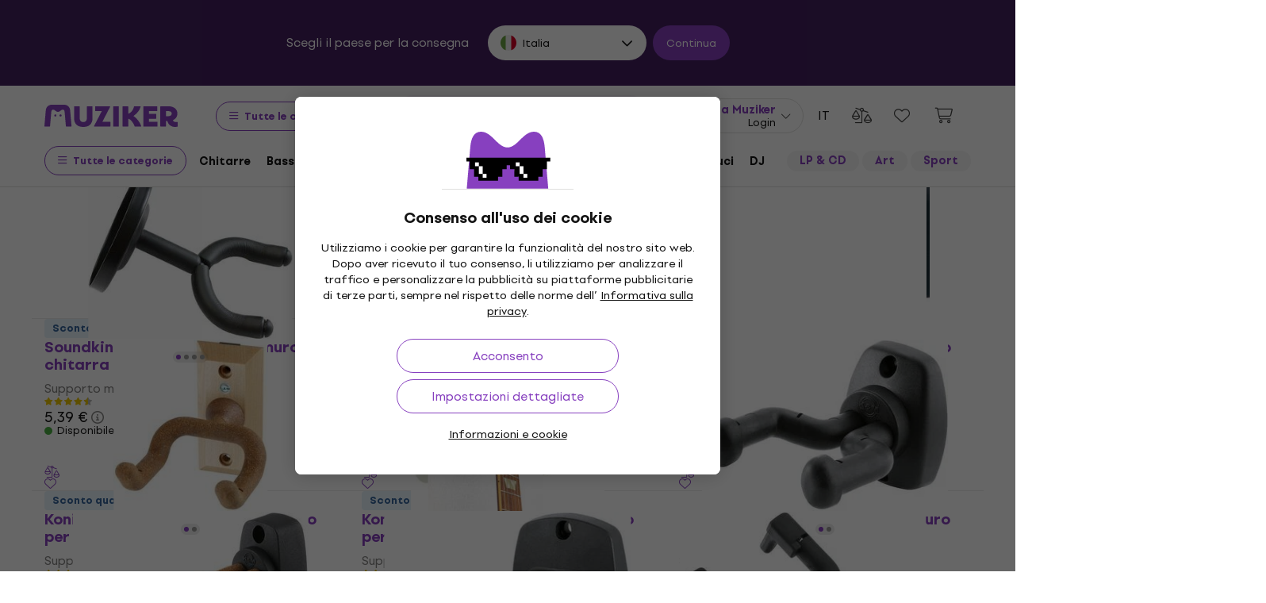

--- FILE ---
content_type: text/vnd.turbo-stream.html; charset=utf-8
request_url: https://www.muziker.it/layout/current_nav?public_filter_params_json=%7B%7D&sitemap_node_id_hash=1a49c9f83f
body_size: 3103
content:
<turbo-stream action="update" target="csrf_meta_tags"><template><div data-controller='shared--csrf-meta-tags' data-shared--csrf-meta-tags-param-value='authenticity_token' data-shared--csrf-meta-tags-token-value='KR3utKwMdLvq5LBLJyYnolxnsuc9nSsDUHZfpMyhXW4HnQnpulpQQxk9nlB1XCu3zhTde3Snma6BccdOknWxwg' id='csrf-meta-tags'></div>
</template></turbo-stream><turbo-stream action="update" target="nav_user_menu_action_frame"><template><div class='user-menu-wrapper' data-controller='shared--nav-user-menu'>
<button aria-controls='user-menu-sidebar' aria-expanded='false' aria-haspopup='true' aria-label='Login' class='js-user-menu-trigger mzkr-nav__account-button' data-gtmevent-click='{&quot;id&quot;:&quot;header_login&quot;,&quot;info&quot;:&quot;&quot;}' type='button'>
<i class='fal fa-user mzkr-nav__account-button-icon'></i>
<span class='mzkr-nav__account-button-text mzkr-text-end mzkr-d-none mzkr-d-lg-block'>
<p class='mzkr-text-sm mzkr-text-primary font-weight-bold mzkr-mb-half text-nowrap lh-1'>
Zona Muziker
</p>
<p class='mzkr-text-xs text-nowrap lh-1'>
Login
</p>
</span>
<i class='fal fa-chevron-down mzkr-nav__account-button-arrow'></i>
</button>
<div class='user-menu-sidebar' id='user-menu-sidebar'>
<div class='user-menu-sidebar__inner'>
<div class='mzkr-d-flex mzkr-justify-content-end'>
<button aria-label='Chiudi' class='js-user-menu-sidebar-close user-logged-out mzkr-ml-4 mzkr-px-3' data-gtmevent-click='{&quot;id&quot;:&quot;usermenu_close&quot;,&quot;info&quot;:&quot;&quot;}' type='button'>
<i class='far fa-times fa-lg'></i>
</button>
</div>
<ul class='user-menu mzkr-m-0 mzkr-p-0' role='menu'>
<li class='mzkr-pt-0 mzkr-pr-5' role='presentation'>
<a class="font-weight-bold" data-gtmevent-click="{&quot;id&quot;:&quot;usermenu_profile&quot;,&quot;info&quot;:&quot;&quot;}" role="menuitem" tabindex="0" href="/muziker-smile"><i class='fal fa-user'></i>
<span>Account Muziker Smile</span>
</a></li>
<li role='presentation'>
<a class="font-weight-bold" data-gtmevent-click="{&quot;id&quot;:&quot;usermenu_orders&quot;,&quot;info&quot;:&quot;&quot;}" role="menuitem" tabindex="0" href="/orders/find"><i class='fal fa-boxes-stacked'></i>
<span>Ordini e articoli</span>
</a></li>
<li class='coupons-item' role='presentation'>
<a class="font-weight-bold" data-gtmevent-click="{&quot;id&quot;:&quot;client_coupons&quot;,&quot;info&quot;:&quot;&quot;}" role="menuitem" tabindex="0" href="/s/a56883b3ec"><i class='fal fa-tags'></i>
<span>I miei sconti</span>
</a></li>
<li role='presentation'>
<a class="font-weight-bold" data-gtmevent-click="{&quot;id&quot;:&quot;usermenu_wishlist&quot;,&quot;info&quot;:&quot;&quot;}" role="menuitem" tabindex="0" href="/shop/wish_lists/default"><i class='fal fa-heart'></i>
<span>Liste dei desideri</span>
</a></li>
<li role='presentation'>
<a class="font-weight-bold" data-gtmevent-click="{&quot;id&quot;:&quot;usermenu_comparisons&quot;,&quot;info&quot;:&quot;&quot;}" role="menuitem" tabindex="0" href="/product_comparisons"><i class='fal fa-balance-scale-right'></i>
<span>Confronto prodotti</span>
</a></li>
<li role='presentation'>
<a class="font-weight-bold" data-gtmevent-click="{&quot;id&quot;:&quot;usermenu_disputes&quot;,&quot;info&quot;:&quot;&quot;}" role="menuitem" tabindex="0" href="/s/a7bfde8fd3"><i class='fal fa-files'></i>
<span>Reclami e resi</span>
</a></li>
</ul>
<div class='menu-registration-banner mzkr-bg-primary-50 mzkr-radius-md mzkr-text-dark mzkr-pt-6 mzkr-pb-12 mzkr-px-4 mzkr-px-sm-6 mzkr-mt-5'>
<h4 class='mzkr-text-lg mzkr-text-primary mzkr-mb-4 lh-1'>
Più divertimento con il tuo account
<span class='mzkr-text-xl font-weight-black mzkr-text-primary mzkr-d-block'>
Muziker Smile
</span>
</h4>
<div class='login-form-wrapper'>
<form role="form" class="mzkr-form" id="usermenu_new_customer" autocomplete="off" action="/login?redirect_to=%2Fsconti-di-quantita-supporti-muro-per-chitarra" accept-charset="UTF-8" method="post"><input type="hidden" name="authenticity_token" value="j_EvFZGdf7ZPWE-8mCUqQMjGVTDaaRNNY83URVduymCLt2ROjH-hsbDWMMPwsFqtfFzG0QctgKYyN5DimjoW_g" autocomplete="off" /><div class="form-group"><label class="required" for="usermenu_customer_email">E-mail</label><input autocomplete="email" placeholder="nome@dominio.it" id="usermenu_customer_email" class="form-control" type="email" name="customer[email]" /></div>
<div class='password-visibility-control'>
<div class="form-group"><label class="required" for="usermenu_customer_password">Password</label><input autocomplete="off" id="usermenu_customer_password" class="form-control" type="password" name="customer[password]" /></div>
<span class='visibility-control'></span>
</div>
<div class='d-flex justify-content-between flex-wrap'>
<input value="true" id="usermenu_customer_remember_me" autocomplete="off" type="hidden" name="customer[remember_me]" />
<a class="mzkr-link-md registration-link mzkr-text-primary font-weight-bold mzkr-mr-2" data-gtmevent-click="{&quot;id&quot;:&quot;usermenu_register&quot;,&quot;info&quot;:&quot;&quot;}" href="/register">Crea un nuovo account
</a><a class="reset-link mzkr-link-md mzkr-text-dark" rel="nofollow" data-gtmevent-click="{&quot;id&quot;:&quot;usermenu_reset&quot;,&quot;info&quot;:&quot;&quot;}" href="/password/new">Reimposta la password</a>
</div>
<input type="submit" name="commit" value="Login" class="mzkr-btn-primary w-100" data-gtmevent-click="{&quot;id&quot;:&quot;usermenu_submit&quot;,&quot;info&quot;:&quot;&quot;}" data-disable-with="Login" />
</form><p class='social-login-note'>
Accedi o registrati collegando il tuo account:
</p>
<div class='mzkr-d-flex mzkr-justify-content-center mzkr-flex-wrap mzkr-mb-4'>
<form action="/auth/google_oauth2?origin=%2Fsconti-di-quantita-supporti-muro-per-chitarra" accept-charset="UTF-8" method="post"><input type="hidden" name="authenticity_token" value="6ejOdYGkns5XJ2TUgxoXVAvYxiRC7dCtegW-djJFwUwykxK25J2z7RNKxD0O9hnAdYeK0Ppz1AHqFaqqRothlw" autocomplete="off" /><button class='mzkr-btn-login mzkr-mx-1 mzkr-mb-2' data-gtmevent-click='{&quot;id&quot;:&quot;usermenu_login_google&quot;,&quot;info&quot;:&quot;&quot;}' rel='nofollow' type='submit'>
<img alt="" width="20" height="20" loading="lazy" src="https://muzikercdn.com/assets/icons/google-c599839a50bb6c02ec21166f9f9b37a56f890ce6d2a3a2ac83f95a730729fb35.svg" />
<span>
Google
</span>
</button>
</form><a class="mzkr-btn-login mzkr-mx-1 mzkr-mb-2" rel="nofollow" data-method="post" data-gtmevent-click="{&quot;id&quot;:&quot;usermenu_login_apple&quot;,&quot;info&quot;:&quot;&quot;}" href="/auth/apple?origin=%2Fsconti-di-quantita-supporti-muro-per-chitarra"><img alt="" width="20" height="20" loading="lazy" src="https://muzikercdn.com/assets/icons/apple-eaa7b1268ff16b8da2a9555f6d83f1a61e645de786ac732eb792f628dd3eb6ef.svg" />
<span>
Apple
</span>
</a><form action="/auth/facebook?origin=%2Fsconti-di-quantita-supporti-muro-per-chitarra" accept-charset="UTF-8" method="post"><input type="hidden" name="authenticity_token" value="32VSIwwVin6aGiH6vY7lO2gN_q2EjZP73uhElMOk6fI5-SQbSwRZz8-iZuO-d-RZP8tL2qMTtj8ZLe7PBQnqmA" autocomplete="off" /><button class='mzkr-btn-login mzkr-mx-1 mzkr-mb-2' data-gtmevent-click='{&quot;id&quot;:&quot;usermenu_login_facebook&quot;,&quot;info&quot;:&quot;&quot;}' rel='nofollow' type='submit'>
<img alt="" width="20" height="20" loading="lazy" src="https://muzikercdn.com/assets/icons/facebook_color-eeaf847e9b08db6f4fde15857426c0c01ec4a4e9df169268caad498f079662de.svg" />
<span>
Facebook
</span>
</button>
</form></div>
</div>

<ul aria-label='Vantaggi della registrazione' class='list-checked'>
<li>
Agenda online di ordini e fatture
</li>
<li>
Reso merce in pochi click
</li>
<li>
Estensione della garanzia di 3 anni
<i class='far fa-info-circle mzkr-text-primary' data-title='Non valido per i clienti aziendali' data-toggle='tooltip'></i>
</li>
</ul>
<p class='mzkr-text-sm mzkr-mb-3'>
Altri vantaggi...
</p>
<a class="mzkr-btn-primary--outline mzkr-btn--sm mzkr-mt-1 cy-usermenu-registration" data-gtmevent-click="{&quot;id&quot;:&quot;usermenu_register&quot;,&quot;info&quot;:&quot;&quot;}" href="/register">Crea un nuovo account
<i class='far fa-chevron-right mzkr-btn__icon-right'></i>
</a></div>
</div>
</div>
<div class='user-menu-sidebar-overlay'></div>

</div>
</template></turbo-stream><turbo-stream action="update" target="nav_wish_list_and_comparison_frame"><template><div class='d-flex' data-controller='shared--nav-wish-list-and-comparison'>
<a class="mzkr-nav__action-button mzkr-d-none mzkr-d-sm-block" rel="nofollow" data-gtmevent-click="{&quot;id&quot;:&quot;header_comparisons&quot;,&quot;info&quot;:&quot;&quot;}" aria-label="Confronto prodotti" tabindex="0" href="/product_comparisons"><i class='fal fa-balance-scale-right mzkr-nav__action-button__icon'></i>
<div class='mzkr-nav__action-button__counter mzkr-d-none' data-count='0' data-current-product-comparisons='{}' data-identifier='0'>
0
</div>
</a><a class="mzkr-nav__action-button mzkr-nav__action-button-wishlist" rel="nofollow" data-gtmevent-click="{&quot;id&quot;:&quot;header_wishlist&quot;,&quot;info&quot;:&quot;&quot;}" aria-label="Liste dei desideri" tabindex="0" href="/shop/wish_lists/default"><i class='fal fa-heart mzkr-nav__action-button__icon'></i>
<div class='mzkr-nav__action-button__counter mzkr-d-none' data-count='0' data-current-wish-lists='{}' data-identifier='0'>
0
</div>
</a></div>
</template></turbo-stream><turbo-stream action="update" target="nav_mini_basket_frame"><template><div class='position-relative' data-controller='shared--nav-mini-basket'>
<a class="mzkr-nav__action-button mzkr-nav__action-button--round position-relative js-basket-overview-trigger " aria-label="Carrello" data-gtmevent-click="{&quot;id&quot;:&quot;header_cart&quot;,&quot;info&quot;:&quot;&quot;}" data-basket-loaded="false" data-basket-empty="true" tabindex="0" href="/shop/basket"><i class='fal fa-shopping-cart mzkr-nav__action-button__icon'></i>
<div class='mzkr-text-sm font-weight-bold mzkr-text-dark js-current-basket-price mzkr-ml-2 text-nowrap mzkr-d-none mzkr-d-lg-block'>

</div>
<div class='mzkr-nav__action-button__counter mzkr-nav__action-button__counter--purple mzkr-d-none' data-current-basket-count>
0
</div>
</a><div class='basket-overview'>
<div class='basket-overview__inner'>
<div class='basket-overview__head'>
<h5 class='mzkr-h5 mzkr-m-0'>
Carrello
</h5>
</div>
<div class='basket-overview__body'>
<p class='empty-basket-overview mzkr-h4 mzkr-py-8 mzkr-text-center'>
Il tuo carrello è vuoto
</p>
<div class="basket-overview-tiles">
  <a class="overview-tile" data-gtmevent-click='{"id":"header_cart_offers","info":"new"}' href="/nuovi-prodotti"><i class="fal fa-sparkles"></i> <span>Nuovi prodotti</span></a>
  <a class="overview-tile" data-gtmevent-click='{"id":"header_cart_offers","info":"favorite"}' href="/most-popular"><i class="fal fa-heart"></i> <span>Più popolari</span></a>
  <a class="overview-tile" data-gtmevent-click='{"id":"header_cart_offers","info":"bstock"}' href="/spacchettato"><i class="fal fa-box-open"></i> <span>Spacchettato</span></a>
  <a class="overview-tile" data-gtmevent-click='{"id":"header_cart_offers","info":"sets"}' href="/sconti-su-kit-completi"><i class="fal fa-guitars"></i> <span>Sconti su kit completi</span></a>
  <a class="overview-tile" data-gtmevent-click='{"id":"header_cart_offers","info":"discount"}' href="/sconti"><i class="fal fa-tags"></i> <span>Sconti</span></a>
  <a class="overview-tile" data-gtmevent-click='{"id":"header_cart_offers","info":"gifts"}' href="/idee-regalo"><i class="fal fa-gift"></i> <span>Idee regalo</span></a>
</div>
</div>
</div>
</div>
<div class='basket-overview-overlay'></div>
</div>
</template></turbo-stream><turbo-stream action="replace" target="newsletter_orchestrator_frame"><template><div class='newsletter-orchestrator' data-controller='shared--newsletter-hub' data-shared--newsletter-hub-shared--newsletter-subscription-outlet='.newsletter-subscription'></div>
</template></turbo-stream>

--- FILE ---
content_type: application/javascript
request_url: https://muzikercdn.com/assets/application-dcd77a95b9a33ac723531bb0da8ebd98d1eb607723f9dfbed83eed8c6bdc33d7.js
body_size: 66116
content:

!function(){try{var e="undefined"!=typeof window?window:"undefined"!=typeof global?global:"undefined"!=typeof globalThis?globalThis:"undefined"!=typeof self?self:{},n=(new e.Error).stack;n&&(e._sentryDebugIds=e._sentryDebugIds||{},e._sentryDebugIds[n]="26915f4b-bc7a-5226-aa1d-0b3dbbad485d")}catch(e){}}();
function urlB64ToUint8Array(t){const e=(t+"=".repeat((4-t.length%4)%4)).replace(/\-/g,"+").replace(/_/g,"/"),i=window.atob(e),n=new Uint8Array(i.length);for(let t=0;t<i.length;++t)n[t]=i.charCodeAt(t);return n}function registerServiceWorker(){let t=parseInt(Cookies.get("total_page_views_count")),e=Cookies.get("wp_repeat_timestamp"),i=new Date;"denied"!==Notification.permission&&(10===t&&!e||e&&i>=new Date(parseInt(e)))?navigator.serviceWorker.register("/service-worker.js").then((function(t){swRegistration=t,resubscribeOldRegistration(),swRegistration.pushManager.getSubscription().then((function(t){null===t&&subscribeUser()}))})).catch((function(){})):t>10&&!e&&rememberLater()}function resubscribeOldRegistration(){let t=!1,e=Cookies.get("wp_new_subscriber");swRegistration.pushManager.getSubscription().then((function(i){!e&&i&&i.endpoint&&persistedEndpoint(i.endpoint).then((function(e){e?Cookies.set("wp_new_subscriber",!0,{secure:(new PublicUtility.CookiesWrapper).shouldBeSecureCookie()}):(t=!0,i.unsubscribe().then((function(){t&&"granted"===Notification.permission&&subscribeUser()})))}))})).catch((function(){}))}function rememberLater(){let t=new Date,e=12096e5;t.setTime(t.getTime()+e),Cookies.set("wp_repeat_timestamp",t.getTime(),{secure:(new PublicUtility.CookiesWrapper).shouldBeSecureCookie()})}function subscribeUser(){const t=urlB64ToUint8Array(window.wpKey);swRegistration.pushManager.subscribe({userVisibleOnly:!0,applicationServerKey:t}).then((function(t){updateSubscriptionOnServer(t).then((function(){Cookies.set("wp_new_subscriber",!0,{secure:(new PublicUtility.CookiesWrapper).shouldBeSecureCookie()}),Cookies.remove("wp_repeat_timestamp")})).catch((function(t){console.log("Failed to subscribe the user: ",t)}))})).catch((function(t){console.log("Failed to subscribe the user: ",t)}))}function updateSubscriptionOnServer(t){const e=document.querySelector("body"),i=window.location.protocol+"//"+window.location.host+Routes.api_webpush_subscriptions_path();let n,r;return n={data:JSON.parse(JSON.stringify(t))},n.locale_code=e.dataset.locale,r={webpush_subscription:n},fetch(i,{method:"POST",headers:{"Content-Type":"application/json"},credentials:"same-origin",body:JSON.stringify(r)}).then((function(t){if(!t.ok){let e="Bad status code from server. Status code: "+t.status;throw new Error(e)}return t.json()})).then((function(t){if(!t.data||"success"!==t.data.status){let e="Bad response from server. ";throw t.data&&(e+=JSON.stringify(t.data)),new Error(e)}}))}function persistedEndpoint(t){const e=window.location.protocol+"//"+window.location.host+Routes.check_api_webpush_subscriptions_path();return fetch(e,{method:"POST",headers:{"Content-Type":"application/json"},body:JSON.stringify({endpoint:t})}).then((function(t){if(!t.ok){let e="Bad status code from server. Status code: "+t.status;throw new Error(e)}return t.json()})).then((function(t){return t.data&&"success"===t.data.status})).catch((function(){return!0}))}(function(){window.App||(window.App={}),App.Base=function(){function t(){return window.jQuery&&RailsScript.setClearEventHandlers(),Turbo.StreamActions.scroll_to=function(){return this.targetElements[0].scrollIntoView({behavior:"smooth",block:"end"})},new PublicUtility.Layout,this}return t}()}).call(this),function(){window.Mzkr||(window.Mzkr={}),Mzkr.Accordion=function(){function t(t){null==t&&(t=document),this.init()}return t.prototype.init=function(){return document.querySelectorAll(".js-mzkr-accordion-toggle").forEach((function(t){return t.addEventListener("click",(function(){var e;return t.parentElement.classList.toggle("mzkr-accordion__item--active"),(e=t.nextElementSibling).style.maxHeight?e.style.maxHeight=null:e.style.maxHeight=e.scrollHeight+"px"}))}))},t}()}.call(this),function(){window.Mzkr||(window.Mzkr={}),Mzkr.Breadcrumb=function(){function t(){}return t.init=function(){var t,e,i;if((t=$(".mzkr-breadcrumb")).length)return e=0,$.each(t.children(),(function(t,i){return e+=$(i).outerWidth(!0)})),(i=function(){var i,n,r;return r=t.outerWidth(),i=$(".mzkr-breadcrumb__button"),n=$(".mzkr-breadcrumb__item"),e>r?(t.addClass("mzkr-breadcrumb--shrinked"),$(".mzkr-breadcrumb__item:not(:last-of-type), .mzkr-breadcrumb__current-item").addClass("mzkr-d-none"),i.removeClass("mzkr-d-none")):(t.removeClass("mzkr-breadcrumb--shrinked"),n.removeClass("mzkr-d-none"),i.addClass("mzkr-d-none")),i.on("click",(function(){return n.removeClass("mzkr-d-none"),$(this).addClass("mzkr-d-none"),t.removeClass("mzkr-flex-nowrap mzkr-breadcrumb--shrinked")}))})(),$(window).resize((function(){return i()}))},t}()}.call(this),function(){var t=function(t,e){return function(){return t.apply(e,arguments)}};window.Mzkr||(window.Mzkr={}),Mzkr.HorizontalScroll=function(){function e(e,i){var n;this.resizeHandler=t(this.resizeHandler,this),this.scrollHandler=t(this.scrollHandler,this),this.scrollRightHandler=t(this.scrollRightHandler,this),this.scrollLeftHandler=t(this.scrollLeftHandler,this),this.scrollWrapper=$(e),this.scrollWrapper.find(".btn-scroll-left").on("click",this.scrollLeftHandler.bind(this)),this.scrollWrapper.find(".btn-scroll-right").on("click",this.scrollRightHandler.bind(this)),this.scrollWrapper.find(".mzkr-horizontal-scroll__inner").on("scroll",this.scrollHandler.bind(this)),$(window).resize(this.resizeHandler.bind(this)),this.updateHorizontalScroll(),i&&((n=$(".mzkr-horizontal-scroll__inner",this.scrollWrapper))[0].scrollLeft=n[0].scrollWidth-n.outerWidth())}return e.prototype.updateHorizontalScroll=function(){var t,e,i,n,r,o,a;return t=this.scrollWrapper.find(".btn-scroll-left"),e=this.scrollWrapper.find(".btn-scroll-right"),i=this.scrollWrapper.find(".mzkr-horizontal-scroll__inner"),o=this.scrollWrapper.outerWidth(),a=0,$.each($(i).children(),(function(t,e){return a+=$(e).outerWidth(!0)})),n=a-o,r=i.scrollLeft(),o<a?r<=0?(t.addClass("mzkr-d-none"),e.removeClass("mzkr-d-none")):r<n-4?(t.removeClass("mzkr-d-none"),e.removeClass("mzkr-d-none")):r>=n-4?(t.removeClass("mzkr-d-none"),e.addClass("mzkr-d-none")):void 0:(t.addClass("mzkr-d-none"),e.addClass("mzkr-d-none"))},e.prototype.scrollLeftHandler=function(){return this.scrollWrapper.find(".mzkr-horizontal-scroll__inner").animate({scrollLeft:this.scrollWrapper.find(".mzkr-horizontal-scroll__inner").scrollLeft()-400},100)},e.prototype.scrollRightHandler=function(){return this.scrollWrapper.find(".mzkr-horizontal-scroll__inner").animate({scrollLeft:this.scrollWrapper.find(".mzkr-horizontal-scroll__inner").scrollLeft()+400},100)},e.prototype.scrollHandler=function(){return this.updateHorizontalScroll()},e.prototype.resizeHandler=function(){return this.updateHorizontalScroll()},e.init=function(t,e){return new Mzkr.HorizontalScroll(t,e)},e}()}.call(this),function(){window.Mzkr||(window.Mzkr={}),Mzkr.Modal=function(){function t(e){null==e&&(e=document),this.focusTrap=null,e.addEventListener("click",(function(e){var i,n,r,o;if(e.target.closest(".mzkr-modal-open-trigger")&&(e.preventDefault(),o=e.target.closest(".mzkr-modal-open-trigger").getAttribute("href"),r=e.target.closest(".mzkr-modal-open-trigger").dataset.scrollTo,t.show(o,r)),(e.target.closest(".mzkr-modal-close-trigger")||e.target.matches(".mzkr-modal"))&&!e.target.closest(".mzkr-modal-custom"))return e.preventDefault(),n=(i=e.target.closest(".mzkr-modal").getAttribute("id"))?"#"+i:".mzkr-modal",t.hide(n)}))}return t.show=function(t,e){var i,n,r,o;return r=window.innerWidth-document.documentElement.clientWidth,i=(o=document.querySelector(t)).querySelector(".mzkr-modal__inner"),o.style.display="block",document.body.classList.add("mzkr-modal-is-open"),document.body.style.paddingRight=r+"px",document.querySelector(".mzkr-nav-wrap").style.paddingRight=r+"px",n=new Event("onMzkrModalShow"),o.dispatchEvent(n),setTimeout((function(){var t;o.classList.add("mzkr-modal--open"),e&&(t=o.querySelector(e))&&t.scrollIntoView({behavior:"smooth"})}),50),this.focusTrap=PublicUtility.Layout.focusTrap(o),this.focusTrap.activate(),i.ontransitionend=function(t){var e;"opacity"===t.propertyName&&(e=new Event("onMzkrModalShown"),o.dispatchEvent(e))}},t.hide=function(t){var e;return document.querySelectorAll(t).forEach((function(t){var e,i;return e=t.querySelector(".mzkr-modal__inner"),t.classList.remove("mzkr-modal--open"),document.body.classList.remove("mzkr-modal-is-open"),document.body.style.paddingRight="0",document.querySelector(".mzkr-nav-wrap").style.paddingRight="0",i=new Event("onMzkrModalHide"),t.dispatchEvent(i),e.ontransitionend=function(e){var i;if("opacity"===e.propertyName)return i=new Event("onMzkrModalHidden"),t.dispatchEvent(i),t.style.display="none"}})),null!=(e=this.focusTrap)&&e.deactivate(),this.focusTrap=null},t}()}.call(this),function(){window.Mzkr||(window.Mzkr={}),Mzkr.ScrollSpy=function(){function t(){}return t.init=function(t,e,i,n){var r,o;return null==n&&(n=0),r=document.querySelectorAll(e),o=document.querySelectorAll(t),window.addEventListener("scroll",(function(){return o.forEach((function(t){var o;if(window.scrollY>t.offsetTop-n&&window.scrollY<t.offsetTop+t.offsetHeight&&document.querySelectorAll(e+" a[href='#"+t.id+"']").length)return o=document.querySelector(e+" a[href='#"+t.id+"']").parentElement,r.forEach((function(t){if(!t.contains(o))return t.classList.remove(i)})),o.classList.add(i)}))}))},t}()}.call(this),function(){window.Mzkr||(window.Mzkr={}),Mzkr.Tabs=function(){function t(t){null==t&&(t=document),this.init()}return t.prototype.init=function(){var t;return(t=document.querySelectorAll(".mzkr-tabs .mzkr-tab-link")).forEach((function(e){return e.addEventListener("click",(function(i){var n,r,o,a;return i.preventDefault(),e.classList.contains("mzkr-tab-link--active")&&window.innerWidth<992?e.classList.toggle("mzkr-tab-link--active"):t.forEach((function(t){return t.classList.remove("mzkr-tab-link--active"),e.classList.add("mzkr-tab-link--active")})),a=e.getAttribute("href"),o=document.querySelector(a),r=document.getElementsByClassName("mzkr-tab-content--active"),n=null,r.length>0&&(n=document.getElementById(r[0].getAttribute("id"))),o!==n?(r.length>0&&(n.classList.remove("mzkr-tab-content--active"),n.style.maxHeight=null,window.innerWidth<992?setTimeout((function(){return n.style.display="none"}),200):n.style.display="none"),o.style.display="block",o.style.maxHeight=o.scrollHeight+"px",setTimeout((function(){return o.classList.add("mzkr-tab-content--active")}),200)):window.innerWidth<992?(n.classList.remove("mzkr-tab-content--active"),n.style.maxHeight=null):void 0}))}))},t}()}.call(this),function(){window.PublicUtility||(window.PublicUtility={}),PublicUtility.Analytics=function(){function t(t){var e;if(null==t&&(t=document),this.tracking_scope=t,e=$("body"),this.tracking_gtm=e.is("[data-analytics-gtm]"),this.locale=e.data("locale"),this.legal=e.data("legal"),this.enable_debug=e.hasClass("google-analytics-debug"),!this.tracking_gtm)return null;this.initAnalytics(),this.debugGtmEvent()}return t.prototype.initAnalytics=function(){var t,e;if(e=this,$(this.tracking_scope).find("[data-analytics-actions]").each((function(){var t,i,n,r,o,a;for(a=[],r=0,o=(n=(t=$(this)).data("analytics-actions")?t.data("analytics-actions"):[]).length;r<o;r++)i=n[r],e[i]?a.push(e[i](t)):a.push(void 0);return a})),!window.isPushedPageData)return t={event:"page_data"},dataLayer.push(t),window.isPushedPageData=!0},t.prototype.removeFromBasket=function(t){var e;return e=this,t.find("[data-analytics-remove-from-basket]").click((function(){return e.pushData(t),!0}))},t.prototype.pushDataClick=function(t){var e;return e=this,t.click((function(){return e.pushData(t),!0}))},t.prototype.pushData=function(t){var e;return this.tracking_gtm?("page_data"===(e=JSON.parse(t.attr("data-analytics-data-layer"))).event&&(window.isPushedPageData=!0),e.items&&dataLayer.push({items:null}),dataLayer.push(e)):null},t.prototype.debugGtmEvent=function(){var t;return this.enable_debug?(t=this,$(this.tracking_scope).find("[data-gtmevent-click]").each((function(){var e;return e=$(this),t.addDebugTooltip(e,"data-gtmevent-click="+e.attr("data-gtmevent-click"))}))):null},t.prototype.addDebugTooltip=function(t,e){var i,n;return n=this,i=t.data("original-title")?t.data("original-title")+"<br>":"","inline"===t.css("display")?t.parent().addClass("ga-debug-enabled"):t.addClass("ga-debug-enabled"),t.not(".js-personal-take-radio-button").attr("disabled")&&(t.removeAttr("disabled"),t.addClass("disabled")),t.attr("title")&&t.removeAttr("title"),t.data("original-title",i+" "+e).attr("data-html","true").data("toggle","tooltip"),t.attr("data-original-title",t.data("original-title")),t.tooltip({template:"<div class='tooltip p-mid opacity-1' role='tooltip'>\n  <div class='arrow arrow-white'></div>\n  <div class='tooltip-inner text-left tooltip-fw py-2 rounded px-3 bg-white text-dark-gray border border-light-gray'></div>\n</div>",container:$(n.tracking_scope).hasClass(".mzkr-modal")?".mzkr-modal":"body"}),t.tooltip("update")},t}()}.call(this),function(){window.PublicUtility||(window.PublicUtility={}),PublicUtility.Basket=function(){function t(){this.validateEmail()}return t.prototype.validateEmail=function(){var t;return t=this,$("[data-validate-email]").each((function(e,i){var n;if(!(n=$(i)).data("validation-initialized"))return n.data("validation-initialized",!0),n.val().length&&t.initEmailInfo(n),n.change((function(){return t.initEmailInfo($(this))}))}))},t.prototype.initEmailInfo=function(t){var e,i,n;return n=this,e=t.val(),n.checkEmailAddress(e)?(i=t.data("validate-email"),$.ajax({data:{email:e},type:"GET",dataType:"script",url:i})):($("#email-exists, #email-exists-registration").empty(),$(".js-registration-benefits-banner").length?$(".js-registration-benefits-banner").slideDown():void 0)},t.prototype.checkEmailAddress=function(t){return/^([a-zA-Z0-9_.+-])+\@(([a-zA-Z0-9-])+\.)+([a-zA-Z0-9]{2,4})+$/.test(t)},t}()}.call(this),function(){window.Utility||(window.Utility={}),Utility.BasketItem=function(){function t(){return this}return t.quantityChange=function(){var t,e,i;return i=setTimeout((function(){return form.submit()}),1e3),t=0,clearTimeout(i),App.PublicProducts.disableQuantityBtn(),$(".quantity-remove").click((function(){var t,n,r;return clearTimeout(i),(t=(n=$(this).next()).find(".input-quantity").val())>1&&(r=parseInt(t)-1,n.find(".input-quantity").val(r),App.PublicProducts.disableQuantityBtn(),i=setTimeout((function(){return n.submit()}),500)),e()})),$(".quantity-add").click((function(){var t,n,r;return clearTimeout(i),t=(n=$(this).prev()).find(".input-quantity").val(),r=parseInt(t)+1,n.find(".input-quantity").val(r),App.PublicProducts.disableQuantityBtn(),i=setTimeout((function(){return n.submit()}),500),e()})),$(".input-quantity").focusin((function(){return t=parseInt($(this).val())})),$(".input-quantity").focusout((function(){var e;if(e=parseInt($(this).val()),(t<e||t>e)&&(e<=0&&$(this).val(1),!(1===t&&e<=1)))return $(this).closest("form").submit()})),(e=function(){return $(".mzkr-quantity-selector").each((function(){var t,e,i,n,r,o;return i=$(this),n=parseInt($(".input-quantity",i).val()),o=parseInt($(".input-quantity",i).attr("min")+1),r=parseInt($(".input-quantity",i).attr("max")),e=$(".quantity-remove",i),t=$(".quantity-add",i),n===o?e.addClass("disabled"):e.removeClass("disabled"),n===r?t.addClass("disabled"):t.removeClass("disabled")}))})()},t.addItemsButton=function(){var t,e;return t=$(".add-items-form .btn-input"),(e=$(".add-items-form div textarea")).val()?(t.addClass("btn-success"),t.prop("disabled",!1)):(t.removeClass("btn-success"),t.prop("disabled",!0)),e.keyup((function(){return $(this).val()?(t.addClass("btn-success"),t.prop("disabled",!1)):(t.removeClass("btn-success"),t.prop("disabled",!0))}))},t.couponButton=function(){var t,e,i;if(e=$(".coupon-box").find(".coupon-submit"),(t=$('.coupon-box input[type="text"]')).length)return i=setInterval((function(){return t.val()?(e.removeClass("disabled"),t.css("padding-right","120px")):(e.addClass("disabled"),t.css("padding-right","20px"))}),300),t.on("keyup paste",(function(){return $(this).val()?(e.removeClass("disabled"),t.css("padding-right","120px")):(e.addClass("disabled"),t.css("padding-right","20px"))})),e.click((function(){return t.val(t.val().trim()),clearInterval(i),e.closest("form").submit((function(){return e.prop("disabled",!0)}))}))},t}()}.call(this),function(){window.PublicUtility||(window.PublicUtility={}),PublicUtility.Carousel=function(){function t(t){null==t&&(t=document),this.scope=t,this.init(t)}return t.prototype.init=function(t){return null==t&&(t=document),PublicUtility.Carousel.initRecomendedCarousel(t),PublicUtility.Carousel.initDefaultCarousel(t)},t.initRecomendedCarousel=function(t){var e,i;return null==t&&(t=document),e=$(t).find(".swiper-recommended"),i=!e.closest(".js-order-widget-wrapper, #product-accessories-recommended, .product-banner-widget").length,e.each((function(t,e){return new Swiper(e,{navigation:{enabled:!1,nextEl:".swiper-button-next",prevEl:".swiper-button-prev"},scrollbar:{enabled:!0,el:".swiper-scrollbar",draggable:!0},slidesPerGroupAuto:!0,slidesPerView:"auto",watchOverflow:!0,watchSlidesProgress:!0,updateOnWindowResize:!0,centerInsufficientSlides:!!i,lazyPreloadPrevNext:0,breakpoints:{0:{slidesOffsetBefore:i?16:0,centeredSlidesBounds:!0,navigation:{enabled:!1},scrollbar:{enabled:!0},lazyPreloadPrevNext:1},576:{slidesOffsetBefore:i?24:0,centeredSlidesBounds:!0,navigation:{enabled:!1},scrollbar:{enabled:!0},lazyPreloadPrevNext:1},768:{slidesOffsetBefore:i?24:0,navigation:{enabled:!0},scrollbar:{enabled:!1}},992:{slidesOffsetBefore:i?32:0,navigation:{enabled:!0},scrollbar:{enabled:!1}},1200:{slidesOffsetBefore:i?56:0,navigation:{enabled:!0},scrollbar:{enabled:!1}},1400:{slidesOffsetBefore:i?80:0,navigation:{enabled:!0},scrollbar:{enabled:!1}},1848:{slidesOffsetBefore:0,navigation:{enabled:!0},scrollbar:{enabled:!1}}},on:{sliderFirstMove:function(t){if(window.innerWidth<768&&i)return t.params.centeredSlides=!0,t.update()}},a11y:{prevSlideMessage:I18n.t("js.public.shared.previous"),nextSlideMessage:I18n.t("js.public.shared.next")}})}))},t.initBasketRecomendedCarousel=function(t){return new Swiper($(t)[0],{navigation:{nextEl:".swiper-button-next",prevEl:".swiper-button-prev"},pagination:{el:".swiper-pagination",clickable:!0},updateOnWindowResize:!0,watchOverflow:!0,breakpoints:{0:{slidesPerView:1.3,spaceBetween:4,navigation:{enabled:!1},pagination:{enabled:!0}},576:{slidesPerView:2.3,spaceBetween:4,navigation:{enabled:!1},pagination:{enabled:!0}},768:{slidesPerView:1.3,spaceBetween:8,navigation:{enabled:!0},pagination:{enabled:!1}},992:{spaceBetween:8,navigation:{enabled:!0},pagination:{enabled:!1}},1200:{slidesPerView:1.8,spaceBetween:8,navigation:{enabled:!0},pagination:{enabled:!1}},1400:{slidesPerView:2.3,spaceBetween:8,navigation:{enabled:!0},pagination:{enabled:!1}}},a11y:{prevSlideMessage:I18n.t("js.public.shared.previous"),nextSlideMessage:I18n.t("js.public.shared.next")}})},t.initDefaultCarousel=function(t){return null==t&&(t=document),$(t).find(".swiper-default").each((function(t,e){return new Swiper(e,{navigation:{enabled:!1,nextEl:".swiper-button-next",prevEl:".swiper-button-prev"},slidesPerGroupAuto:!0,slidesPerView:"auto",watchOverflow:!0,watchSlidesProgress:!0,centerInsufficientSlides:!0,updateOnWindowResize:!0,breakpoints:{0:{slidesOffsetBefore:16,centeredSlidesBounds:!0,navigation:{enabled:!1}},576:{slidesOffsetBefore:24,centeredSlidesBounds:!0,navigation:{enabled:!1}},768:{slidesOffsetBefore:24,navigation:{enabled:!0}},992:{slidesOffsetBefore:32,navigation:{enabled:!0}},1200:{slidesOffsetBefore:56,navigation:{enabled:!0}},1400:{slidesOffsetBefore:80,navigation:{enabled:!0}},1848:{slidesOffsetBefore:0,navigation:{enabled:!0}}},on:{sliderFirstMove:function(t){if(window.innerWidth<768)return t.params.centeredSlides=!0,t.update()}},a11y:{prevSlideMessage:I18n.t("js.public.shared.previous"),nextSlideMessage:I18n.t("js.public.shared.next")}})}))},t.initTestimonialCarousel=function(t){return null==t&&(t=document),new Swiper($(t).find(".swiper-testimonial")[0],{navigation:{enabled:!0,nextEl:".swiper-testimonial-button-next",prevEl:".swiper-testimonial-button-prev"},pagination:{el:".swiper-pagination",clickable:!0},updateOnWindowResize:!0,watchOverflow:!0,breakpoints:{0:{slidesPerView:1,slidesPerGroup:1,spaceBetween:15},576:{slidesPerView:2,slidesPerGroup:2,spaceBetween:15},769:{slidesPerView:3,slidesPerGroup:3,spaceBetween:25},1200:{slidesPerView:4,slidesPerGroup:4,spaceBetween:25}},a11y:{prevSlideMessage:I18n.t("js.public.shared.previous"),nextSlideMessage:I18n.t("js.public.shared.next")}})},t.initWidgetCarousel=function(t){return new Swiper(t.find(".swiper-widget")[0],{updateOnWindowResize:!0,navigation:{enabled:!1,nextEl:".swiper-button-next",prevEl:".swiper-button-prev"},scrollbar:{enabled:!0,el:".swiper-scrollbar",draggable:!0,dragSize:60},slidesPerGroupAuto:!0,slidesPerView:"auto",watchOverflow:!0,watchSlidesProgress:!0,centerInsufficientSlides:!0,lazyPreloadPrevNext:0,breakpoints:{0:{slidesOffsetBefore:16,centeredSlidesBounds:!0,navigation:{enabled:!1},scrollbar:{enabled:!0},lazyPreloadPrevNext:1},576:{slidesOffsetBefore:24,centeredSlidesBounds:!0,navigation:{enabled:!1},scrollbar:{enabled:!0,dragSize:80},lazyPreloadPrevNext:1},768:{slidesOffsetBefore:24,navigation:{enabled:!0},scrollbar:{enabled:!1}},992:{slidesOffsetBefore:32,navigation:{enabled:!0},scrollbar:{enabled:!1}},1200:{slidesOffsetBefore:56,navigation:{enabled:!0},scrollbar:{enabled:!1}},1400:{slidesOffsetBefore:80,navigation:{enabled:!0},scrollbar:{enabled:!1}},1848:{slidesOffsetBefore:0,navigation:{enabled:!0},scrollbar:{enabled:!1}}},a11y:{prevSlideMessage:I18n.t("js.public.shared.previous"),nextSlideMessage:I18n.t("js.public.shared.next")},on:{init:function(e){return PublicUtility.Widgets.widgetCarouselEvent(e,t,"init")},slideChange:function(e){return PublicUtility.Widgets.widgetCarouselEvent(e,t,"slideChange")},sliderFirstMove:function(t){if(window.innerWidth<768)return t.params.centeredSlides=!0,t.update()}}})},t}()}.call(this),function(){window.PublicUtility||(window.PublicUtility={}),PublicUtility.CookiesConsent=function(){function t(t){null==t&&(t=document),$("[data-muziker-consent]",t).length&&(this.initAcceptAllButton(t),this.initDeclineAllButton(t),this.initAcceptCurrentSetting(t),this.initSwitchChange(t),this.initSettingsBtn())}return t.prototype.initAcceptAllButton=function(t){var e,i;if(i=this,(e=$("[data-cookies-accept-all-button]",t)).length)return e.click((function(){return $("[data-marketing-cookies]",t).prop("checked",!0).trigger("change"),$("[data-analytics-cookies]",t).prop("checked",!0).trigger("change"),i.setCookiesConsent(!0,!0,t),i.hideCookies()}))},t.prototype.initDeclineAllButton=function(t){var e,i;if(i=this,(e=$(".cookies-decline-all",t)).length)return e.click((function(){return $("[data-marketing-cookies]",t).prop("checked",!1).trigger("change"),$("[data-analytics-cookies]",t).prop("checked",!1).trigger("change"),i.setCookiesConsent(!1,!1,t),i.hideCookies()}))},t.prototype.initAcceptCurrentSetting=function(t){var e;return e=this,$("[data-cookies-accept-current-setting-button]",t).click((function(){return e.setCookiesConsent($("[data-marketing-cookies]",t).is(":checked"),$("[data-analytics-cookies]",t).is(":checked"),t),e.hideCookies()}))},t.prototype.hideCookies=function(){return $("[data-muziker-consent]").addClass("d-none"),$("body").removeAttr("style"),PublicUtility.WebpushNotification.initServiceWorker()},t.prototype.setCookiesConsent=function(t,e,i){var n,r,o,a,s;return null==t&&(t=!1),null==e&&(e=!1),r={marketingCookie:t,analyticsCookie:e},o=JSON.stringify(r),a=1826,s=30,n=r.marketingCookie&&r.analyticsCookie?a:s,Cookies.set("muziker_consent",o,{expires:n,secure:(new PublicUtility.CookiesWrapper).shouldBeSecureCookie()}),$(".cookies-saved").length&&($(".cookies-saved").removeClass("d-none"),window.location.reload()),this.handleCookies("muziker_consent",r,i)},t.prototype.handleCookies=function(t,e,i){var n,r,o,a;if(a=$("[data-cookies-accept-current-setting-button], [data-cookies-accept-all-button]",i).data("update-cookies-path"),r=1826,o=30,n=e.marketingCookie&&e.analyticsCookie?r:o,null!=a?a.length:void 0)return $.ajax({data:{cookies_name:t,cookies_value:JSON.stringify(e),cookies_expires:n},type:"POST",url:a})},t.prototype.initSwitchChange=function(t){return $(".cookies-switch input",t).on("change",(function(){var t,e;return e=(t=$(this)).parents(".js-cookies-section-wrap"),t.is(":checked")?(e.prev(".cookies-icon").removeClass("fa-times light-gray").addClass("fa-check green"),$(".cookies-change-text",e).removeClass("mzkr-text-light").addClass("mzkr-text-success").text(I18n.t("js.public.cookies.info.allowed"))):(e.prev(".cookies-icon").addClass("fa-times light-gray").removeClass("fa-check green"),$(".cookies-change-text",e).removeClass("mzkr-text-success").addClass("mzkr-text-light").text(I18n.t("js.public.cookies.info.not_allowed")))}))},t.prototype.initSettingsBtn=function(){return $(".js-consent-settings-close").on("click",(function(){return $(".consent-box").removeClass("consent-box-settings-active")}))},t}()}.call(this),function(){window.PublicUtility||(window.PublicUtility={}),PublicUtility.CookiesWrapper=function(){function t(t){null==t&&(t=document),this.scope=t}return t.prototype.shouldBeSecureCookie=function(){return"https:"===window.location.protocol},t}()}.call(this),function(){PublicUtility.CurrencyFormatManager=function(){function t(){}return t.number_to_currency=function(t,e){var i,n;return null==e&&(e=I18n.currency),(i={}).format=$("body").attr("data-currency-format"),i.negative_format="- "+$("body").attr("data-currency-format"),i.delimiter=$("body").attr("data-number-formats-delimiter"),i.separator=$("body").attr("data-number-formats-separator"),i.unit=e,t||(t=0),t<0&&Math.abs(t)<.001&&(t=0),n=this.round(t,2)%1==0?0:2,i.precision=n,I18n.toCurrency(t,i)},t.round=function(t,e){return Number(Math.round(t+"e"+e)+"e"+-e)},t}()}.call(this),function(){window.PublicUtility||(window.PublicUtility={}),PublicUtility.CustomerNavigation=function(){function t(){this.initListeners(),PublicUtility.CustomerNavigation.sidebarInitialized||(PublicUtility.CustomerNavigation.initCustomerStickySidebar(),PublicUtility.CustomerNavigation.sidebarInitialized=!0)}return t.prototype.initListeners=function(){var t,e,i,n,r,o,a,s,l,c,u,d;if(i=$(".js-customer-navigation-identifiers"),e=$(".js-customer-navigation"),i.length&&e.length)for($(".js-customer-navigation-wrapper").removeClass("customer-navigation-hidden"),PublicUtility.CustomerNavigation.sidebarInitialized?PublicUtility.CustomerNavigation.userStickySidebar.updateSticky():(PublicUtility.CustomerNavigation.initCustomerStickySidebar(),PublicUtility.CustomerNavigation.sidebarInitialized=!0),l=0,u=(d=i.data("nav-item-identifiers").split(" ")).length;l<u;l++)c=d[l],r=(n=e.find("li[data-nav-item-identifier="+c+"]")).data("nav-item-has-children"),n.addClass("active"),r&&(n.find("ul.sub-menu").addClass("mzkr-d-block"),window.innerWidth>767&&PublicUtility.CustomerNavigation.sidebarInitialized&&PublicUtility.CustomerNavigation.userStickySidebar.updateSticky());if((t=$(".js-client-header-dynamic")).length)return a=$(".js-customer-initials-source").text(),s=$(".js-customer-name-source").text(),o=$(".js-customer-email-source").text(),t.find(".js-customer-initials").text(a),t.find(".js-customer-name").text(s),t.find(".js-customer-email").text(o)},t.initCustomerStickySidebar=function(){var t,e;if(document.body.contains(document.querySelector(".user-sticky-sidebar-menu")))return t=function(){var t,e;return t=(e=window.innerWidth)<768?48:e<992?80:90,PublicUtility.CustomerNavigation.userStickySidebar=new StickySidebar(".user-sticky-sidebar",{topSpacing:t,containerSelector:".user-sticky-sidebar-container",innerWrapperSelector:".user-sticky-sidebar__inner",resizeSensor:!1})},document.querySelectorAll(".user-sticky-sidebar-menu__trigger").forEach((function(t){return t.addEventListener("click",(function(e){return e.preventDefault(),t.parentElement.classList.toggle("user-sticky-sidebar-menu--open")}))})),t(),e=window.innerWidth,window.addEventListener("resize",(function(){var i;if(i=window.innerWidth,e!==i)return null!=PublicUtility.CustomerNavigation.userStickySidebar&&(PublicUtility.CustomerNavigation.userStickySidebar.destroy(),t()),e=i}))},t}()}.call(this),function(){PublicUtility.DeliveryAndPaymentMethodPriceCalculator=function(){function t(t,e,i){this.priceBeforeDiscount=t,this.totalDiscount=e,this.servicePrice=i}return t.prototype.calculate_total_price=function(t,e){var i,n,r,o,a;return o=this,a={},["WithVat","WithoutVat","Vat"].forEach((function(i){return a["totalPrice"+i]=parseFloat(o.priceBeforeDiscount["priceBeforeDiscount"+i])-(parseFloat(o.totalDiscount["totalDiscount"+i])||0)+(parseFloat(o.servicePrice["servicePrice"+i])||0)+(parseFloat(t["deliveryMethodPrice"+i])||0)+(parseFloat(e["paymentMethodPrice"+i])||0)})),0!==(i=$("body").data("price-round-system"))&&(r=2,n=PublicUtility.CurrencyFormatManager.round(a.totalPriceWithVat,r-i),a.totalPriceRoundDifference=n-a.totalPriceWithVat,a.totalPriceWithVat=n),a},t}()}.call(this),function(){window.Utility||(window.Utility={}),Utility.Disputes=function(){function t(){return this}var e,i;return t.initFieldsByRefundMethod=function(){var t,e,i,n,r,o,a;return o=$("[data-refund-method-description]"),r=$("[data-pickup-address]"),e=$(".copy-addresses-wrapper"),n=$(".copy-delivery-addresses-wrapper"),t=$("#copy-addresses"),i=$("#copy-delivery-addresses"),a=t.is(":checked"),t.is(":checked"),t.on("change",(function(){return a=$(this).is(":checked")})),i.on("change",(function(){return $(this).is(":checked")})),"discount"===$("[data-refund-method]:checked").val()?(o.show(),r.hide(),n.hide()):"price"===$("[data-refund-method]:checked").val()?(o.hide(),r.show(),t.prop("checked",!1),e.hide(),n.hide()):(o.hide(),r.show(),t.prop("checked",a),e.show(),n.hide()),$("input[data-refund-method]").change((function(){return"discount"===this.value?(o.slideDown(300),r.slideUp()):"price"===this.value?(o.slideUp(300),r.slideDown(300),t.prop("checked",!1),e.hide()):(o.slideUp(300),r.slideDown(300),t.prop("checked",a),e.show())}))},t.loadDisputeOrderItems=function(){var t,i,n,r;return t=$("[data-invoice=true]"),i=$("[data-order=true]"),n=$("[data-receipt=true]"),r=$("[data-receipt-uid-ending=true]"),t.on("change",(function(){return e(t,i,n,r)})),i.on("change",(function(){return e(t,i,n,r)})),n.on("change",(function(){return e(t,i,n,r)})),r.on("change",(function(){return e(t,i,n,r)}))},e=function(t,e,i,n){var r,o,a,s,l,c;return"receipt"===(r=$("[data-document-type]:checked").val())?(o=null,s=null,l=i.val(),c=n.val()):(o=t.val(),s=e.val(),l=null,c=null),a=e.data("items-path"),"receipt"===r&&l.length&&c.length?$.ajax({data:{receipt_number:l,receipt_uid_ending_number:c,document_type:r},type:"GET",dataType:"script",url:a}):"receipt"!==r&&o.length&&s.length&&$.ajax({data:{invoice_number:o,order_number:s,document_type:"invoice"},type:"GET",dataType:"script",url:a}),PublicUtility.Layout.fileBrowse(),Utility.Disputes.showCustomerRegistrationBanner()},t.checkboxAsRadio=function(){return $('#accordionDispute .custom-checkbox input:not([type="hidden"])').is(":checked")&&$("[data-refund-method]").show(),$("#accordionDispute .custom-checkbox input").click((function(){return $("[data-refund-method]").slideDown(),$("#accordionDispute input[type=checkbox]").each((function(){return $(this).prop("checked",!1)})),$(this).prop("checked",!0),$($(this).parents(".order-item").data("target")).collapse("show")}))},t.disputeItemsChangeListener=function(){return $(".js-dispute-items .custom-checkbox input[type=checkbox]:checked").length&&$("[data-refund-method]").show(),$(document).on("click",".js-dispute-items .custom-checkbox input",(function(){return $(".js-dispute-items .custom-checkbox input[type=checkbox]:checked").length?$("[data-refund-method]").slideDown():$("[data-refund-method]").slideUp()}))},t.collapseMultipleCheckboxes=function(){return $(".js-dispute-items").each((function(){return $("#"+$(this).find("input[type=checkbox]:checked").parents(".collapse").attr("id")).addClass("show"),$(this).find("input[type=checkbox]:checked").each((function(){var t;return(t=$($(this).parents(".collapsed").data("target"))).addClass("show"),t.find("input, textarea").prop("disabled",!1),t.prev().find("input.input-quantity").prop("disabled",!1),t.closest(".js-collapse-order-items").find(".js-dispute-items > input, .custom-control.custom-checkbox > input").prop("disabled",!1),$(this).closest(".disputes-invoice-item-inner").addClass("active")}))}))},t.collapseOnCheckboxChange=function(){return $(".js-dispute-items .custom-checkbox input").change((function(){
return $(this).is(":checked")?$($(this).parents(".order-item").data("target")).collapse("show"):$($(this).parents(".order-item").data("target")).collapse("hide")}))},t.disableCollapsedInputs=function(){return $(".js-dispute-items .collapse").on("show.bs.collapse",(function(t){return t.stopPropagation(),$(this).find("input, textarea").prop("disabled",!1),$(this).prev().find("input.input-quantity").prop("disabled",!1)})),$(".js-dispute-items .collapse").on("hidden.bs.collapse",(function(){return $(this).find("input, textarea").prop("disabled",!0)})),$(".js-dispute-items .collapse").on("hide.bs.collapse",(function(t){return t.stopPropagation(),$(this).prev().find("input.input-quantity").prop("disabled",!0)})),$(".js-collapse-order-items").on("show.bs.collapse",(function(){return $(this).find(".js-dispute-items > input, .custom-control.custom-checkbox > input").prop("disabled",!1),$(this).parent(".disputes-invoice-item-inner").addClass("active")})),$(".js-collapse-order-items").on("hide.bs.collapse",(function(){return $(this).find(".js-dispute-items > input, .custom-control.custom-checkbox > input").prop("disabled",!0),$(this).parent(".disputes-invoice-item-inner").removeClass("active")}))},t.initIbanFields=function(t){var e;return e=$("#iban-fields"),"true"===t?e.slideDown(300):e.slideUp(300)},t.initIbanCalculator=function(){var t;return t=$("#bank_account"),$("#bank_account").on("blur",(function(){return IBAN.isValid($(this).val())?(t.addClass("is-valid"),t.removeClass("is-invalid")):(t.addClass("is-invalid"),t.removeClass("is-valid"))}))},t.initWrappingDamageFields=function(){var t;return t=$("[data-wrapping-damage-description]"),"yes"===$("[data-wrapping-damage]:checked").val()?(t.removeClass("d-none"),t.show()):(t.removeClass("d-none"),t.hide()),$("[data-wrapping-damage]").change((function(){return"yes"===this.value?t.slideDown(300):t.slideUp()}))},t.handleUploadFileBlobs=function(){return Utility.Disputes.setFileSidsInputAttributes(),setTimeout((function(){return $(".custom-file input:file").off("change").on("change",(function(t){var e,i,n,r,o,a,s;if(!(s=$(this)).attr("data-file-validator")||Utility.Disputes.fileInputValidate(s)){for(i=t.target.files,(n=new FormData).append("identifier",s.attr("data-target")),n.append("model_class_name",s.attr("data-model-class-name")),r=o=0,a=i.length;o<a;r=++o)e=i[r],n.append("files[]",e);return $.ajax({type:"POST",dataType:"script",data:n,processData:!1,contentType:!1,url:s.data("file-blobs-path"),error:function(t){var e,n;if(403===t.status)return n=function(){var t,n,r;for(r=[],t=0,n=i.length;t<n;t++)e=i[t],r.push({name:e.name,size:e.size,type:e.type});return r}(),Sentry.captureException(new Error("403 - Upload file blob failed!"),{extra:{status:t.status,response:t.responseText,files:n}})}})}}))}),1),this.handleFileBlobRemove()},t.setFileSidsInputAttributes=function(){return $(".file-blobs-form-fields input.file-blob").each((function(t,e){var i,n,r;return n=(i=$(e).closest(".files-wrapper").find("input:file[data-file-blobs-path]")).attr("id").replace(/_files$/,"_file_sids"),r=i.attr("name").replace(/\[files\]\[\]$/,"[file_sids][]"),$(e).attr("id",n),$(e).attr("name",r)})),this.handleFileBlobRemove()},t.handleFileBlobRemove=function(){return $(".file-blob-item__remove").on("click",(function(){return $(this).parents(".file-blob-item").addClass("removing"),setTimeout((t=this,function(){return $(t).parents(".file-blob-item").remove()}),150);var t}))},t.fileInputValidate=function(t){var e,i,n,r,o,a,s,l,c,u,d;if(window.File&&window.FileReader&&window.FileList&&window.Blob){for((u=t.parents(".files-wrapper")).find(".invalid-feedback-file").remove(),i=t.data("file-validator").ext_sizes,o=t[0].files,s=!1,a=!1,d=[],l=0,c=o.length;l<c;l++)null!=(e=i[n=(r=o[l]).name.split(".").pop().toLowerCase()])?r.size>e&&(s||(u.append("<div class='invalid-feedback invalid-feedback-file'>"+I18n.t("js.errors.files_ext_size",{ext:n,size:e/1048576})+"</div>"),u.find(".invalid-feedback-file").show(),s=!0,setTimeout((function(){return u.find(".invalid-feedback-file").fadeOut(300,(function(){return $(this).remove(),s=!1}))}),5e3))):a||(u.append("<div class='invalid-feedback invalid-feedback-file'>"+I18n.t("js.errors.files_ext")+"</div>"),u.find(".invalid-feedback-file").show(),a=!0,setTimeout((function(){return u.find(".invalid-feedback-file").fadeOut(300,(function(){return $(this).remove(),a=!1}))}),5e3)),0===$(".invalid-feedback-file").length?d.push(!0):(t.val(""),d.push(!1));return d}},t.checkboxSelected=function(){return $("[data-return-item]").each((function(){var t,e,i,n;return i=$(this),e=i.find("[data-return-item-checkbox]"),n=i.find("[data-return-item-quantity]"),(t=function(){return e.is(":checked")?n.prop("disabled",!1):n.prop("disabled",!0)})(),e.click((function(){return t()}))}))},t.calculateImportPriceOnItemEdit=function(){var t;return t=$("#pickup-address"),$("[data-return-item-quantity], [data-return-item-checkbox]").change((function(){var e;return clearTimeout(e),setTimeout((function(){var e;return e=$("#order-items [data-return-item-checkbox]:checked").map((function(){return{shop_invoice_item_id:$(this).closest(".js-dispute-items").prev().val(),quantity:$(this).closest(".js-dispute-items").find("input.input-quantity").val(),selected:!0}})),$.ajax({data:{public_dispute_return_form:{order_number:$("[data-order=true]").val(),invoice_number:$("[data-invoice=true]").val(),return_items_attributes:e.get()}},type:"GET",dataType:"script",url:t.data("calculateImportDeliveryLimitPath")})}),1e3)}))},t.initPackagePiskupDatepicker=function(){return $('[data-datepicker="packages_pickup_date"]').each((function(){var t,e,i,n,r,o,a;return e=$(this),t=e.next("input"),o=moment.localeData().longDateFormat("l"),a=e.data("start-date"),r=e.data("end-date"),e.val().length>0?i=e.val():(i=a,t.val(i)),n=$.map(e.data("disabled-days"),(function(t){return moment(t)})),e.datetimepicker({locale:I18n.locale,format:o,extraFormats:["YYYY-MM-DD"],date:i,minDate:a,maxDate:r,disabledDates:n}),e.focus((function(){return e.datetimepicker("show")})),e.blur((function(){return e.datetimepicker("hide")})),e.on("keydown",(function(){return!1})),e.on("hide.datetimepicker",(function(e){return t.val(moment(e.date._d).format("YYYY-MM-DD"))}))}))},t.initFieldsByDocumentType=function(){var t,e,i;return t=$('[data-document-type-fields="invoice"]'),e=$('[data-document-type-fields="receipt"]'),i=$(".js-disputes-alert"),"receipt"===$("[data-document-type]:checked").val()?(e.show(),t.hide(),i.hide()):"invoice"===$("[data-document-type]:checked").val()?(e.hide(),t.show(),i.show()):(e.hide(),t.hide(),i.show()),$("[data-document-type]").change((function(){return"receipt"===this.value?(e.slideDown(300),t.slideUp(),i.slideUp(300)):(e.slideUp(300),t.slideDown(300),i.slideDown(300))}))},t.copyOfDeliveryAddressFields=function(){return $(document).on("keyup",(function(){var t,e,i,n,r,o,a,s;return t=$("#copy-delivery-addresses"),i=$("#contact_firstname").val(),a=$("#contact_surname").val(),n=$("#contact_phone_number").val(),r=$("#contact_street").val(),o=$("#contact_street_note").val(),e=$("#contact_city").val(),s=$("#contact_zip_code").val(),t.is(":checked")?($("#firstname").val(i),$("#surname").val(a),$("#phone_number").val(n),$("#street").val(r),$("#street_note").val(o),$("#city").val(e),$("#zip_code").val(s)):($("#firstname").val(),$("#surname").val(),$("#phone_number").val(),$("#street").val(),$("#street_note").val(),$("#city").val(),$("#zip_code").val(),t.on("click",(function(){return $("#firstname").val(i),$("#surname").val(a),$("#phone_number").val(n),$("#street").val(r),$("#street_note").val(o),$("#city").val(e),$("#zip_code").val(s)})))}))},t.copyOfAddressFields=function(){return $(document).on("keyup",(function(){var t,e,i,n,r,o,a,s;if($("#copy-addresses").length)return t=$("#copy-addresses"),i=$("#firstname").val(),a=$("#surname").val(),n=$("#phone_number").val(),r=$("#street").val(),o=$("#street_note").val(),e=$("#city").val(),s=$("#zip_code").val(),t.is(":checked")?($("#pickup_firstname").val(i),$("#pickup_surname").val(a),$("#pickup_phone_number").val(n),$("#pickup_street").val(r),$("#pickup_street_note").val(o),$("#pickup_city").val(e),$("#pickup_zip_code").val(s)):($("#pickup_firstname").val(),$("#pickup_surname").val(),$("#pickup_phone_number").val(),$("#pickup_street").val(),$("#pickup_street_note").val(),$("#pickup_city").val(),$("#pickup_zip_code").val(),t.on("click",(function(){return $("#pickup_firstname").val(i),$("#pickup_surname").val(a),$("#pickup_phone_number").val(n),$("#pickup_street").val(r),$("#pickup_street_note").val(o),$("#pickup_city").val(e),$("#pickup_zip_code").val(s)})))}))},t.initReceiptFields=function(){var t,e,i,n;return i=$("[data-contact-address]"),e=$("#iban-fields"),t=$("#copy-delivery-addresses"),n=$(".copy-delivery-addresses-wrapper"),"receipt"===$("[data-document-type]:checked").val()?(e.hide(),i.show(),n.show()):(e.show(),i.hide(),n.hide(),t.prop("checked",!1)),$("[data-document-type]").change((function(){return"receipt"===this.value?(e.hide(),i.show(),n.show(),t.prop("checked",!0),$("#changeable-title").text(I18n.t("js.public.disputes.shared.form.address.short_info"))):(e.show(),i.hide(),t.prop("checked",!1),$("#changeable-title").text(I18n.t("js.public.disputes.shared.form.address.info")))}))},t.pickupAddress=function(){var t;return t=this,$('[data-show-pickup-delivery] [type="radio"]').change((function(){var e,i;return i=(e=$(this)).data("fieldsTarget"),t.pickupAddressFields(e,i),"pickup-delivery-personal-delivery"!==i?$(".js-pickup-bill-address-fields").slideDown({duration:300}):$(".js-pickup-bill-address-fields").slideUp({duration:300}),"pickup-delivery-personal-take"===i?($("#copy-addresses").prop("checked",!1).trigger("change"),$(".copy-addresses-wrapper").addClass("d-none"),$(".js-packages-count-personal-take").show(),$(".js-packages-count-personal-take").prop("disabled",!1)):($(".copy-addresses-wrapper").removeClass("d-none"),$(".js-packages-count-personal-take").hide(),$(".js-packages-count-courier").prop("disabled","pickup-delivery-courier"!==i),$(".js-packages-count-personal-take").prop("disabled","pickup-delivery-personal-take"!==i),$(".js-packages-count-personal-take").prop("disabled",!0))}))},t.pickupAddressFields=function(t,e){return t.is(":checked")?($(".js-pickup-delivery-fields[data-"+e+"]").slideDown({duration:300}),$(".js-pickup-delivery-fields:not([data-"+e+"])").slideUp({duration:300})):$(".js-pickup-delivery-fields[data-"+e+"]").slideUp({duration:300})},t.copyAddressFields=function(){var t,e,i;return t=$("#copy-addresses"),e=t.data("source-fields-prefix"),i=t.data("target-fields-prefix"),t.change((function(){var n,r,o,a,s,l,c;return t.is(":checked")?(r=$("#"+e+"firstname").val(),l=$("#"+e+"surname").val(),o=$("#"+e+"phone_number").val(),a=$("#"+e+"street").val(),s=$("#"+e+"street_note").val(),n=$("#"+e+"city").val(),c=$("#"+e+"zip_code").val(),$("#"+i+"firstname").val(r),$("#"+i+"surname").val(l),$("#"+i+"phone_number").val(o),$("#"+i+"street").val(a),$("#"+i+"street_note").val(s),$("#"+i+"city").val(n),$("#"+i+"zip_code").val(c),$(".js-pickup-bill-address").slideUp({duration:300})):$(".js-pickup-bill-address").slideDown({duration:300})})),$(document).on("keyup",(function(){var n,r,o,a,s,l,c;if((t=$("#copy-addresses")).is(":checked"))return r=$("#"+e+"firstname").val(),l=$("#"+e+"surname").val(),o=$("#"+e+"phone_number").val(),a=$("#"+e+"street").val(),s=$("#"+e+"street_note").val(),n=$("#"+e+"city").val(),c=$("#"+e+"zip_code").val(),$("#"+i+"firstname").val(r),$("#"+i+"surname").val(l),$("#"+i+"phone_number").val(o),$("#"+i+"street").val(a),$("#"+i+"street_note").val(s),$("#"+i+"city").val(n),$("#"+i+"zip_code").val(c)}))},t.customerTypeOptions=function(){var t;return $("[data-customer-types]"),(t=$("[data-vat-payer]")).length&&(i(t),t.change((function(){return i($(this))}))),"private_person"===$("[data-customer-type]:checked").val()?$("[data-company-fields]").hide():$("[data-company-fields]").show(),$("[data-customer-type]").change((function(){return"private_person"===this.value?$("[data-company-fields]").slideUp(300):$("[data-company-fields]").slideDown(300)}))},i=function(t){return t.is(":checked")?($("[data-vat-code]").slideDown(300),$("[data-vat-code] :input").prop("disabled",!1)):($("[data-vat-code]").slideUp(300),$("[data-vat-code] :input").prop("disabled",!0))},t.checkSelectedOrderItem=function(){var t,e,i,n;if(n=window.location.href,i=new URLSearchParams(n.split("?")[1]).get("item"))return e=$('[data-target="#order-item'+i+'"]'),t=$("#order-item"+i),e.length&&(e.parents(".collapse").collapse("show"),e.find('input[type="checkbox"]').prop("checked",!0),$("html, body").animate({scrollTop:e.offset().top-200}),t.length)?t.collapse("show"):void 0},t.validateDocumentTypes=function(t,e){var i;return"true"===t?$("#invalid_document_type_errors .mzkr-alert").addClass("d-none"):(i=e.map((function(t){return"<li>"+t+"</li>"})).join(""),$("#invalid_document_type_errors .mzkr-alert").html(i),$("#invalid_document_type_errors .mzkr-alert").removeClass("d-none"))},t.fillCustomerAttributes=function(t,e){var i,n,r,o,a,s,l,c;for(a in r=$("#copy-addresses"),n=$("#copy-delivery-addresses"),i=e.basic_attributes,o=e.delivery_attributes,s=e.pickup_attributes,i)c=i[a],$('input[name="'+t+"["+a+']"]').val(c);if(n.is(":checked"))for(a in o)c=o[a],$('input[name="'+t+"["+a+']"]').val(c);if(r.is(":checked")){for(a in l=[],s)c=s[a],l.push($('input[name="'+t+"["+a+']"]').val(c));return l}},t.showCustomerRegistrationBanner=function(){return"true"===$("#customer_registration_required").val()?$("#registration-form-banner").removeClass("d-none"):$("#registrationform-banner").addClass("d-none")},t.validateMandatoryRegistration=function(t,e){return"true"===t?($("#registration-form-banner").removeClass("d-none"),$("#customer_registration_email").val(e)):$("#registrationform-banner").addClass("d-none")},t}()}.call(this),function(){window.PublicUtility||(window.PublicUtility={}),PublicUtility.DynamicContentLoader=function(){function t(){PublicUtility.Widgets.initWidgetTabs(),App.PublicProducts.productCollapsibleContent(".card-inner.collapsible")}return t.initMiniBasket=function(){if(window.matchMedia("(hover: hover) and (pointer: fine)").matches)return $(".js-basket-overview-trigger").on("mouseover",(function(){var t;if(t=this,$("body").addClass("basket-overview-open"),"true"!==this.dataset.basketLoaded&&"true"!==this.dataset.basketEmpty)return $.ajax({type:"GET",url:Routes.basket_overview_layout_path(),xhrFields:{withCredentials:!0},dataType:"json",success:function(e){return $(".basket-overview").html(e.html),t.dataset.basketLoaded=!0,PublicUtility.Layout.toolTip(),PublicUtility.Layout.tooltipInLink($(".basket-overview"))}})})),$(".basket-overview").on("mouseleave",(function(){return $("body").removeClass("basket-overview-open")})),$(".basket-overview-overlay").on("mouseover",(function(){return $("body").removeClass("basket-overview-open")}))},t.loadContentInScope=function(t,e){return null==t&&(t=document),null==e&&(e={}),$("[data-dynamic-load-content]").each((function(){var t;return t=$(this).data("dynamic-load-method"),PublicUtility.DynamicContentLoader[t]($(this).data("dynamic-load-path"),$(this),e[t]||{})})),$("[data-scroll-load-content]").each((function(){var t,i,n,r;return t=this,i=$(this).closest(".widget-tabs"),n=function(t){var e,i,n,r;return e=(i=$(window).scrollTop())+$(window).height(),r=$(t).offset().top-parseInt($(t).data("scroll-load-offset")||0),n=$(t).offset().top,r<=e&&r>=i||n<=e&&n>=i},r=function(){var r,o;if(o=i.length>0?i[0]:t,n(o)&&!$(t).data("scroll-load-loaded"))return $(t).data("scroll-load-loaded",!0),r=$(t).data("scroll-load-method"),PublicUtility.DynamicContentLoader[r]($(t).data("scroll-load-path"),$(t),e[r]||{})},$(window).scroll(r),r()}))},t.benefits=function(t){return $.ajax({type:"GET",url:t,dataType:"json",success:function(t){return $("#benefits").html(t.html),PublicUtility.ProductList.initBoughtAt(),App.PublicProducts.productCollapsibleContent(".card-inner.collapsible"),new PublicUtility.Analytics("#benefits"),$(document.body).trigger("sticky_kit:recalc")}})},t.testimonials=function(t,e,i){if(!i.disable)return $.ajax({type:"GET",url:t,dataType:"json",success:function(t){if(200===t.status)return e.html(t.html),PublicUtility.Carousel.initTestimonialCarousel(e),PublicUtility.Layout.toolTip()}})},t.productQuestions=function(t){return $.ajax({type:"GET",url:t,dataType:"script",cache:!0,ajaxSend:function(){return $("#product-questions .product-questions-spinner").show()}})},t.productTabs=function(t){return $.ajax({type:"GET",url:t,dataType:"script",cache:!0})},t.productDocuments=function(t){return $.ajax({type:"GET",url:t,dataType:"script",cache:!0})},t.filterRecommendations=function(t){return $.ajax({type:"GET",url:t,dataType:"json",success:function(t){return $("#filter_recommendations").html(t.html),new PublicUtility.Carousel("#filter_recommendations"),new PublicUtility.Analytics("#filter_recommendations"),PublicUtility.ProductList.initBoughtAt()}})},t.dynamicNodesAndProducts=function(t){return App.PublicCmsSitemapNodesDynamicNodesAndProducts.loadData(t)},t.concertSitemapNodeRecommendations=function(t){return $.ajax({type:"GET",url:t,dataType:"json",success:function(t){return $("#concert-sitemap-node-recommendations").html(t.html),$(".concert-sitemap-node-recommendations-wrapper .widget-slider-loader").remove(),new PublicUtility.Carousel("#concert-sitemap-node-recommendations"),new PublicUtility.Analytics("#concert-sitemap-node-recommendations"),$(".concert-recommended-products").each((function(){var t,e;return t=$(this).find(".concert-recommended-annotation"),e=$(this).find(".concert-recommended-results"),PublicUtility.Layout.deferLuigisScan("#"+t.attr("id"),"#"+e.attr("id"))})),PublicUtility.Layout.initApplyCampaignCouponLink(),PublicUtility.Layout.toolTip()}})},t.productDetailRecommendations=function(t){return $.ajax({type:"GET",url:t,dataType:"json",success:function(t){return $("#product_detail_recommendations").html(t.html),new PublicUtility.Carousel("#product_detail_recommendations"),new PublicUtility.Analytics("#product_detail_recommendations"),PublicUtility.SimilarProducts.initCompareSimilarProducts(),PublicUtility.WishList.initInWishList(),PublicUtility.ProductList.initBoughtAt(),$("#product_recommended_annotation_item_detail_alternatives").length&&PublicUtility.Layout.deferLuigisScan("#product_recommended_annotation_item_detail_alternatives","#product_recommended_results_item_detail_alternatives"),$("#product_recommended_annotation_item_detail_complements").length&&PublicUtility.Layout.deferLuigisScan("#product_recommended_annotation_item_detail_complements","#product_recommended_results_item_detail_complements"),App.PublicProducts.positionAlternativesProducts(),App.PublicProducts.positionComplementsProducts(),PublicUtility.Layout.toolTip()}})},t.basketExtraGiftRecommendations=function(t){return $.ajax({type:"GET",url:t,dataType:"json",success:function(t){return $("#basket_extra_gift_recommendations").html(t.html)}})},t.groupSelector=function(t){return $.ajax({type:"GET",url:t,dataType:"json",success:function(t){var e;if(t&&($("#group_selector").html(t.html),(e=$("#group_selector_section")).length))return new PublicUtility.ProductGroupSelector(e)}})},t.homeRecommendations=function(t){if(Cookies.get("visited_products"))return $.ajax({type:"GET",url:t,dataType:"json",success:function(t){return $("#home_recommendations").html(t.html),new PublicUtility.Carousel("#home_recommendations")}})},t.widgetProducts=function(t,e){return PublicUtility.Widgets.loadWidgetProducts(t,e)},t.widgetRecommendationsProducts=function(t){return PublicUtility.Widgets.loadWidgetRecommendationsProducts(t)},t.widgetRecommendationsSitemapNodes=function(t){return PublicUtility.Widgets.loadWidgetRecommendationsSitemapNodes(t)},t.countrySelector=function(t){return $.ajax({type:"GET",url:t,dataType:"script",success:function(t){return t}})},t}()}.call(this),function(){window.PublicUtility||(window.PublicUtility={}),PublicUtility.ExternalSearch=function(){function t(){}return t.loadComponents=function(){return PublicUtility.ProductList.initFilterSearch(),PublicUtility.ExternalSearch.initLugisProductsCount(),PublicUtility.ExternalSearch.convertAnalyticsTrack(),PublicUtility.ExternalSearch.checkQueryPhrase(),PublicUtility.ExternalSearch.noResultForm(),PublicUtility.ExternalSearch.nextPageClick(),PublicUtility.ExternalSearch.initSearchSorting(),PublicUtility.Layout.addToBasketListener(),PublicUtility.ProductList.initStickyFilters(),setTimeout((function(){return PublicUtility.Carousel.initRecomendedCarousel()}),100)},t.convertAnalyticsTrack=function(){return new PublicUtility.Analytics(".product-list")},t.initLugisProductsCount=function(){var t;return t=I18n.t("js.public.cms.sitemap_nodes.filter_sitemap_nodes.show.filter.paginate_count",{from:1,to:$(".js-products-wrap .product-tile").length,total_count:$(".paginate-count").attr("data-hits-count")}),$(".paginate-count").text(t)},t.checkQueryPhrase=function(){if(window.queryPhrase!==window.oldQueryPhrase)return window.lb_counter=1,window.oldQueryPhrase=window.queryPhrase,new PublicUtility.Analytics("[data-search-event-analytics]")},t.noResultForm=function(){var t;return(t=$("#noResultForm")).on("submit",(function(e){var i,n,r,o;if(e.preventDefault(),/^[^\s@]+@[^\s@]+\.[^\s@]+$/.test($('input[name="mail"]',t).val())?($('input[name="mail"]',t).removeClass("is-invalid"),r=!0):($('input[name="mail"]',t).addClass("is-invalid"),r=!1),$("textarea",t).val().length?($("textarea",t).removeClass("is-invalid"),o=!0):($("textarea",t).addClass("is-invalid"),o=!1),r&&o)return i=function(){return $(".lb-container").prepend('<div class="alert alert-success">'+I18n.t("js.public.cms.sitemap_nodes.filter_sitemap_nodes.show.filter.message_sent")+"</div>"),$(".btn-primary",t).removeClass("btn-primary").addClass("btn-success").html('<i class="fas fa-check"></i> <span> '+I18n.t("js.public.cms.sitemap_nodes.filter_sitemap_nodes.show.filter.sent")+" </span>").attr("disabled","true"),$("textarea, input",t).each((function(){return $(this).val(""),$(this).removeClass("is-invalid")})),$("html, body").animate({scrollTop:0},0),setTimeout((function(){return $(".alert",".lb-container").remove(),$(".btn-success",t).html(I18n.t("js.public.cms.sitemap_nodes.filter_sitemap_nodes.show.filter.send")),$(".btn-success",t).addClass("btn-primary").removeClass("btn-success").removeAttr("disabled")}),4e3)},n=function(){return $(".btn-primary",t).after('<div class="text-danger my=3">'+I18n.t("js.public.cms.sitemap_nodes.filter_sitemap_nodes.show.filter.something_wrong")+"</div>")},$.ajax({method:"POST",crossDomain:!0,dataType:"json",url:t.data("external-search-form-url"),data:JSON.parse(JSON.stringify(t.data("external-search-form-params")).replaceAll("{EMAIL}",$(this).find("input[type=email]").val()).replaceAll("{COMMENT}",$(this).find("textarea").val())),statusCode:{200:i,201:i,400:n,404:n}})}))},t.nextPageClick=function(){return window.lbScroll&&$("html, body").animate({scrollTop:window.lbScroll},0),$(document).off("click.lb-next",".lb-pagination__next"),$(document).on({"click.lb-next":function(){return window.lbScroll=$(window).scrollTop()}},".lb-pagination__next")},t.initSearchSorting=function(){var t;return t=$(".sortby-dropdown .sortby-dropdown__item--active").text(),$(".sortby-dropdown__placeholder").text(t),$(document).off("click",".sortby-dropdown__item"),$(document).on("click",".sortby-dropdown__item",(function(){return $(".sortby-dropdown__placeholder").text($(this).text()),$(".sortby-dropdown__menu").removeClass("sortby-dropdown__menu--open")})),$(document).off("click",".sortby-dropdown__placeholder"),$(document).on("click",".sortby-dropdown__placeholder",(function(){return $(".sortby-dropdown__menu").hasClass("sortby-dropdown__menu--open")?$(".sortby-dropdown__menu").removeClass("sortby-dropdown__menu--open"):$(".sortby-dropdown__menu").addClass("sortby-dropdown__menu--open")})),$(document).on("click",(function(t){if(!$(t.target).hasClass("sortby-dropdown__placeholder"))return $(".sortby-dropdown__menu").removeClass("sortby-dropdown__menu--open")}))},t}()}.call(this),function(){window.PublicUtility||(window.PublicUtility={}),PublicUtility.FilterBanner=function(){function t(){}return t.initFilterBanner=function(t,e){var i,n,r,o,a,s,l;if($(".filter-banner-wrapper").html(t),(i=$(".filter-banner-wrapper .filter-banner")).length)return(n=e||$(".js-products-wrap > div")).length>13&&(a=20,n.length+1<a&&(a=n.length-1),l=(r=Array.from(Array(a-11).keys()).filter((function(t){return(t%3==0||t%3==1)&&t%2==0})))[Math.floor(Math.random()*r.length)]+12,$(n[l-1]).after(i.clone()),s=$(".js-products-wrap .filter-banner").last(),(o=$('<div class="'+s.next().attr("class")+'"></div>')).removeClass("mzkr-d-flex").addClass("mzkr-d-none"),s.after(o),s.removeClass("mzkr-d-none").addClass("mzkr-d-flex"),s.children().first().attr("data-analytics-track","")),new PublicUtility.Analytics(".js-products-wrap .filter-banner")},t}()}.call(this),function(){window.PublicUtility||(window.PublicUtility={}),PublicUtility.FilterPagination=function(){function t(){}var e,i,n,r;return t.handlePaginate=function(){var t,e,o,a;return o=$(".js-title"),t=(e=$(".js-pagination")).find(".load-next-page"),a=$(".js-filter-pagination-wrapper").data("base-url"),e.find(".paginate-previous-page, .paginate-next-page").on("click",(function(t){var s,l,c;return t.preventDefault(),l=$(this).data("direction"),s=e.find(".paginate-pages").data("current-page"),c="prev"===l?s-1:s+1,n(a,Object.assign({},{page:c},i())),r(o)})),e.find(".js-go-to-page, .js-current-page").on("click",(function(t){var e;return t.preventDefault(),e=$(this).data("page-number"),n(a,Object.assign({},{page:e},i())),r(o)})),t.on("click",(function(t){var r;return t.preventDefault(),r=e.find(".paginate-pages").data("current-page")+1,n(a,Object.assign({},{page:r,load_more:!0},i()))})),e.find(".paginate-previous-page, .paginate-next-page, .load-next-page, .js-go-to-page").each((function(){var t,e;if("#"!==(t=$(this).attr("href")))return(e=new URL(t)).searchParams.delete("_"),e.searchParams.delete("load_more"),$(this).attr("href",e.toString())}))},n=function(t,i,n){var r,o,a,s;if($.ajax({data:i,type:"GET",dataType:"script",url:t}),a=new URL(n||window.location.href),i.page&&a.searchParams.set("page",i.page),r=e(i))for(o in r)s=r[o],a.searchParams.set(o,s),s||a.searchParams.delete(o);return window.history.pushState({},"",a.toString())},r=function(t){var e,i,n,r;return i=$("#main-nav").height(),e=t.height(),r=$(window).height(),n=$(window).width()<769?Math.min(e,r)-i+t.offset().top-80:Math.min(e,r)-i+t.offset().top-130,$("html, body").animate({scrollTop:n},500)},t.handleCategories=function(){var t,e,i;return i=$(".js-title"),e=$(".categories-wrapper"),(t=e.find(".category-pill")).on("click",(function(o){var a,s,l;return o.preventDefault(),t.removeClass("mzkr-label--active"),$(this).addClass("mzkr-label--active"),l=$(this).attr("href"),s=new URL(l,window.location.origin),a={},e.data("refresh-filters")&&(a.refresh_filters=!0),n(l,a,s.toString()),r(i)}))},t.handleFilters=function(){return $(".js-clear-filters").on("click",(function(){var t,e;return t=$(".js-filter-pagination-wrapper").data("base-url"),e=new URL(t,window.location.origin),n(e,{refresh_filters:!0},e)})),$(".js-filters select").each((function(){return $(this).on("change",(function(){var t,e,r,o;return t=$(".js-pagination"),r=$(".js-filter-pagination-wrapper").data("base-url"),t.find(".paginate-pages").data("current-page"),(e={})[$(this).data("filter-type")]=$(this).val(),(o=new URL(window.location.href)).searchParams.delete("page"),n(r,i(e),o.toString())}))}))},i=function(t){var i,n;return null==t&&(t={}),n=new URL(window.location.href),i=Array.from(n.searchParams.entries()).reduce((function(t,e){var i,n;return i=e[0],n=e[1],t[i]=n,t}),{}),Object.assign({},e(i),t)},e=function(t){var e;return e=$(".js-filters [data-filter-type]").map((function(){return $(this).data("filter-type")})).get(),Object.fromEntries(Object.entries(t).filter((function(t){var i;return i=t[0],t[1],e.includes(i)})))},t}()}.call(this),function(){window.Utility||(window.Utility={}),Utility.GoogleMaps=function(){function t(t){var e;e=this,this.markers=[],this.myPositionMarker=null,this.markerCluster=null,this.deliveryPoints=[],this.activeMarker=null,this.myPosition=null,this.map=null,this.fitBoundsZoom=!1,this.maxZoomForLargeClusters=5e3,window.apiLoaded?(this.map=new google.maps.Map(t[0],{mapTypeControl:!1,gestureHandling:"greedy",fullscreenControl:!1,streetViewControl:!1,styles:[{featureType:"poi",stylers:[{visibility:"off"}]}]}),this.bounds=new google.maps.LatLngBounds):e.mapNotLoaded(t)}return t.prototype.addMarker=function(t,e){var i,n;return i={url:e,scaledSize:new google.maps.Size(27,38)},n=new google.maps.Marker({position:new google.maps.LatLng(t.latitude,t.longitude),map:this.map,icon:i,deliveryPointCode:t.code}),this.markers.push(n),this.bounds.extend(n.position),n},t.prototype.initClusterer=function(){var t,e,i,n,r;return n=$("[data-cluster-image]").data("cluster-image"),i={url:n,scaledSize:new google.maps.Size(50,50)},r={render:function(t){return new google.maps.Marker({label:{text:String(t.count),color:"black",fontSize:"10px",fontWeight:"bold"},position:t.position,height:50,width:50,icon:i})}},e=function(t,e,i){return i.setCenter(e.position),i.setZoom(i.getZoom()+2)},t=new markerClusterer.GridAlgorithm({gridSize:60}),this.markerCluster=new markerClusterer.MarkerClusterer({markers:this.markers,map:this.map,renderer:r,onClusterClick:e,algorithm:t})},t.prototype.addMarkersToClusterer=function(t){if(this.markerCluster)return this.markerCluster.addMarkers(t)},t.prototype.mapNotLoaded=function(t){return t.siblings(".map-message").removeClass("d-none")},t.prototype.centerByBounds=function(){var t;if((t=this).deliveryPoints.length)return setTimeout((function(){var e;return t.map.fitBounds(t.bounds),t.fitBoundsZoom&&t.map.getZoom()<12?(t.map.setZoom(t.map.getZoom()+2),t.fitBoundsZoom=!1):t.deliveryPoints.length>t.maxZoomForLargeClusters?(e=t.map.getZoom()<8?8:t.map.getZoom(),t.map.setZoom(e)):void 0}),1)},t.setPositionCookie=function(t,e,i){var n,r;return null==e&&(e=null),null==i&&(i=null),(r=Cookies.get("deliveryMethodPosition"+t))?(n=JSON.parse(r),e&&(n.deliveryPointPosition=e),i&&(n.lastPosition=i),r=n):r={deliveryPointPosition:e,lastPosition:i},Cookies.set("deliveryMethodPosition"+t,JSON.stringify(r),{secure:(new PublicUtility.CookiesWrapper).shouldBeSecureCookie()})},t.getPositionFromCookie=function(t){var e,i,n,r;if(r=this,n=Cookies.get("deliveryMethodPosition"+t.deliveryMethodId))return e=null,(i=JSON.parse(n)).deliveryPointPosition?(e=i.deliveryPointPosition,r.myPosition=new google.maps.LatLng(e.lat,e.lng)):i.lastPosition?(e=i.lastPosition,r.myPosition=new google.maps.LatLng(e.lat,e.lng)):null},t.prototype.setKnownPosition=function(t){var e,i,n,r;if(r=this,n=Cookies.get("deliveryMethodPosition"+t.deliveryMethodId)){if(e=null,(i=JSON.parse(n)).deliveryPointPosition)e=i.deliveryPointPosition;else{if(!i.lastPosition)return void t.googleMap.setMyPosition(t);e=i.lastPosition}return r.myPosition=new google.maps.LatLng(e.lat,e.lng),t.sortDeliveryPointsByLocation(),$(".js-loading-position-info").addClass("d-none"),setTimeout((function(){return r.map.setZoom(14),r.map.panTo(r.myPosition)}),100)}return t.googleMap.setMyPosition(t)},t.getKnownPosition=function(t){var e;return(e=this).myPosition=e.myPosition?e.myPosition:null,navigator.geolocation?navigator.geolocation.getCurrentPosition((function(i){var n;return n={lat:i.coords.latitude,lng:i.coords.longitude},Utility.GoogleMaps.setPositionCookie(t.deliveryMethodId,null,n),e.myPosition=new google.maps.LatLng(n.lat,n.lng)}),(function(){return Utility.GoogleMaps.getPositionFromCookie(t),Utility.GoogleMaps.handleLocationError(!0)})):(Utility.GoogleMaps.getPositionFromCookie(t),Utility.GoogleMaps.handleLocationError(!1)),e.myPosition},t.saveUserGeoLocation=function(t){return this.myPosition=new google.maps.LatLng(t.lat,t.lng)},t.prototype.setMyPosition=function(t){var e;return e=this,$(".geolocation-info").each((function(){return $(this).html("")})),navigator.geolocation?navigator.geolocation.getCurrentPosition((function(i){var n;return n={lat:i.coords.latitude,lng:i.coords.longitude},Utility.GoogleMaps.setPositionCookie(t.deliveryMethodId,null,n),e.myPosition=new google.maps.LatLng(n.lat,n.lng),t.sortDeliveryPointsByLocation(),$(".js-loading-position-info").addClass("d-none"),setTimeout((function(){return e.myPositionMarker=new google.maps.Marker({position:e.myPosition,map:e.map}),e.map.setZoom(14),e.map.panTo(e.myPositionMarker.getPosition())}),100),$(".js-set-location i").removeClass("fal fa-circle-notch fa-spin").addClass("fas fa-location")
}),(function(){return Utility.GoogleMaps.handleLocationError(!0)})):Utility.GoogleMaps.handleLocationError(!1)},t.handleLocationError=function(t){return $(".js-set-location i").removeClass("fal fa-circle-notch fa-spin").addClass("fas fa-location"),$(".js-loading-position-info").addClass("d-none"),t?$(".geolocation-info").each((function(){return $(this).html("<div> ("+I18n.t("js.public.shop.delivery_and_payment_methods.show.location_disabled")+") </div>")})):($(".js-set-location").attr("disabled",!0).addClass("disabled"),$(".geolocation-info").each((function(){return $(this).html("<div> ("+I18n.t("js.public.shop.delivery_and_payment_methods.show.unsupported_browser")+") </div>")})))},t.prototype.showActiveMarkerOnMap=function(t,e,i){var n;return i&&this.map.setZoom(18),this.map.panTo(t.getPosition()),this.activeMarker&&(n={url:e.markerImage,scaledSize:new google.maps.Size(27,38)},this.activeMarker.setIcon(n),this.activeMarker.setMap(this.map)),n={url:e.selectedMarkerImage,scaledSize:new google.maps.Size(38,50)},t.setIcon(n),this.activeMarker=t},t.prototype.resetMarkers=function(){var t,e,i;for(t=0,e=(i=this.markers).length;t<e;t++)i[t].setMap(null);return this.markerCluster&&this.markerCluster.clearMarkers(),this.markers=[],this.bounds=new google.maps.LatLngBounds},t}()}.call(this),function(){window.PublicUtility||(window.PublicUtility={}),PublicUtility.InvalidCsrfTokenHandler=function(){function t(){}return t.handleError=function(t){var e;if(422===t.status&&(null!=(e=t.getResponseHeader("Content-Type"))?e.includes("javascript"):void 0))return $.globalEval(t.responseText)},t}()}.call(this),function(){window.PublicUtility||(window.PublicUtility={}),PublicUtility.Layout=function(){function t(){return this.init(),this}return t.prototype.init=function(){return PublicUtility.LoadSentry.initSentry(),this.initPasiveScrollListener(),new PublicUtility.DynamicContentLoader,new PublicUtility.Analytics,new PublicUtility.Carousel,new PublicUtility.Search,new PublicUtility.WebpushNotification,new PublicUtility.CookiesConsent,new Mzkr.Accordion,new Mzkr.Tabs,new Mzkr.Modal,Mzkr.Breadcrumb.init(),PublicUtility.Layout.initInScope(),this.polyfillFunctions(),this.initMomentFormat(),this.initTargetButtons(),this.dynamicFields(),this.initDestroyButton(),PublicUtility.Layout.stickyInit(),this.submitBtnInit(),this.initBanners(),this.discountTimer(),this.bannersShow(),this.popupModal(),this.clearEmptyElements(),this.initDataConfirmModal(),PublicUtility.SimilarProducts.initCompareSimilarProducts(),this.initCopyToClipboard(),this.shareComponent(),PublicUtility.Layout.addToBasketListener(),PublicUtility.Layout.restrictInputCharacters(),this.collapseCountries(),this.deferLbAutocomplete(),this.passwordVisibilityControl(),this.initTurboFrameMissingBehaviour(),PublicUtility.Layout.setModalBannerPosition(),this.showCategoryDescription(),this.internationalBar(),this.internationalModal(),this.tilesMoreBtn(),PublicUtility.Layout.initApplyCampaignCouponLink(),PublicUtility.ProductQuestions.reactionsInit(),this.hideSkeletonLoading(),PublicUtility.Layout.initBasketItemsSidebar()},t.initInScope=function(t){return null==t&&(t=document),PublicUtility.Layout.initSelect(t),PublicUtility.Layout.initDatepicker(t),PublicUtility.Layout.initDatetimepicker(t),PublicUtility.PhoneNormalize.initPhoneLib(t),PublicUtility.Layout.initStarRating(t),PublicUtility.Layout.fileBrowse(t),PublicUtility.Layout.toolTip(),PublicUtility.Layout.tooltipInLink(t)},t.initGallerySlider=function(){return $("#gallery-slider").lightSlider({item:6,loop:!0,pager:!1,slideMargin:0,enableDrag:!0,currentPagerPosition:"left",controls:!0,addClass:"slider-shop",responsive:[{breakpoint:576,settings:{item:3}}],onSliderLoad:function(t){return lightGallery(t[0],{selector:"#gallery-slider .lslide",plugins:[lgThumbnail,lgZoom],download:!1,toggleThumb:!0,mobileSettings:{controls:!0,showCloseIcon:!0}})}})},t.checkScrollText=function(t){var e,i,n,r,o,a;if(null==t&&(t=document),n=$(".scroll-inner").width(),(r=$(".scroll-text")).length)return r.width()>n?(r.removeClass("active"),r.removeClass("scrolling"),$(".scroll-inner").css("animation","none")):r[0].scrollWidth>r.innerWidth()&&(r.addClass("active"),r.hasClass("scrolling")||(n=$(".scroll-inner").width(),r=$(".scroll-text"),o=n/65,a=$(".scroll-text").width()/65,i="firstmarquee "+o+"s linear 3s, marquee "+(o+a)+"s linear "+(o+3)+"s infinite",e=$(".scroll-inner").css("animation","none"),setTimeout((function(){return e.css("animation",i)}))),r.addClass("scrolling")),r.removeClass("invisible")},t.prototype.initBanners=function(){if($(".nav-top-banner").length)return PublicUtility.Layout.checkScrollText(),$(window).resize((function(){return PublicUtility.Layout.checkScrollText()}))},t.initStarRating=function(t){return null==t&&(t=document),$(".rating-widget").each((function(){var t,e,i,n;if(i=$(this).parent().find("input").attr("value")/20,n=$(this).find(".star"),i>=1){for(t=0,e=[];t<i;)$(n[t]).addClass("selected"),e.push(t++);return e}})),$(document).on("mouseover",".stars:not(.disabled) .star",(function(){var t;return t=parseInt($(this).data("value"),10),$(this).closest(".stars").find(".star").each((function(e){return e<t?$(this).addClass("hover"):$(this).removeClass("hover")}))})),$(document).on("mouseout",".stars:not(.disabled) .star",(function(){return $(this).closest(".stars").find(".star").each((function(){return $(this).removeClass("hover")}))})),$(document).on("click",".stars:not(.disabled) .star",(function(){var t,e,i,n;for(e=parseInt($(this).data("value"),10),n=$(this).parent().children(".star"),t=0;t<n.length;)$(n[t]).removeClass("selected"),t++;for(t=0;t<e;)$(n[t]).addClass("selected"),t++;if((i=parseInt($(this).data("value"),10))>=1)return $(this).closest(".rating-widget").parent().find("input").attr("value",20*i)}))},t.initSelect=function(t){var e,i;if(null==t&&(t=document),e={allowClear:!0,placeholder:I18n.t("js.select2.placeholder"),width:"100%"},i={allowClear:!1,minimumResultsForSearch:-1},$(t).find(".dataTables_wrapper select").addClass("no-select2"),$(t).find("select:not(.no-select2):not(.select2-hidden-accessible):not([data-ajax-select])").each((function(){var t;return $(this).closest("#modal-container").length?(t={placeholder:I18n.t("js.select2.placeholder"),width:"element",dropdownParent:$(this).closest(".mzkr-modal")},$(this).select2(t)):$(this).select2(e)})),$(t).find("select.select-sort").select2(i),PublicUtility.Select.fixEnter($(t).find(".select2-hidden-accessible")),$(t).find("[data-ajax-select]").each((function(){var t,e,i;return e={},"multiple"===(t=$(this)).attr("multiple")&&(e.multiple=!0),i=function(){return t.data("ajax-select")},PublicUtility.Select.ajaxSelect(t,i,e)})),!/iPad|iPhone|iPod/.test(navigator.userAgent))return $(document).on("select2:open",(function(t){var e;if(null!=(e=document.querySelector("[aria-controls='select2-"+t.target.id+"-results']")))return e.focus()}))},t.initDatepicker=function(t){var e,i,n;return null==t&&(t=document),e=$("body").attr("data-date-formats-js-l"),i=null!=(n=e.length)?n:{dateFormat:moment.localeData().longDateFormat("l")},$(t).find("[data-provide=datepicker]").each((function(){var t,e,n;return(n=$(this)).data("disable-weekend")?(6===(e=(t=moment().add(2,"days")).day())?t=t.add(2,"days"):0===e&&(t=t.add(1,"days")),n.datetimepicker({daysOfWeekDisabled:[0,6],locale:I18n.locale,format:i,minDate:t,defaultDate:t})):(t=moment(n.val(),i).toDate(),n.datetimepicker({locale:I18n.locale,format:i,date:t}))}))},t.initDatetimepicker=function(t){var e,i,n;return null==t&&(t=document),e=null!=(n=$("body").attr("data-date-formats-js-l").length)?n:{dateFormat:moment.localeData().longDateFormat("l")},i=e+" "+moment.localeData().longDateFormat("LT"),$(t).find("[data-provide=datetimepicker]").each((function(){var t,e;return e=$(this),t=moment(e.val(),i),e.datetimepicker({locale:I18n.locale,format:i,date:t})}))},t.prototype.polyfillFunctions=function(){if(Element.prototype.closest||(Element.prototype.matches||(Element.prototype.matches=Element.prototype.msMatchesSelector||Element.prototype.webkitMatchesSelector),Element.prototype.closest=function(t){var e,i;if(i=this,e=this,!document.documentElement.contains(i))return null;for(;;){if(e.matches(t))return e;if(null===(e=e.parentElement))break}return null}),!Element.prototype.matches)return Element.prototype.matches=Element.prototype.msMatchesSelector||Element.prototype.webkitMatchesSelector},t.prototype.initMomentFormat=function(){var t;return(t=$("body").attr("data-date-formats-js-l")).length?moment.updateLocale(I18n.locale,{longDateFormat:{l:t}}):I18n.t("js.date.formats.l").length?moment.updateLocale(I18n.locale,{longDateFormat:{l:I18n.t("js.date.formats.l")}}):void 0},t.prototype.initTargetButtons=function(){return $(document).on("click",".targets",(function(){var t,e,i,n,r,o,a,s;if(s=$(this).data("show-targets"))for(i=0,r=s.length;i<r;i++)t=s[i],$(t).show();if(e=$(this).data("hide-targets")){for(a=[],n=0,o=e.length;n<o;n++)t=e[n],a.push($(t).hide());return a}}))},t.prototype.dynamicFields=function(){return $(document).on("click","[data-dynamic-form-fields-remove]",(function(t){return t.preventDefault(),$(this).closest("[data-nested-fields]").remove()})),$(document).on("click","[data-dynamic-form-fields-add]",(function(t){var e,i,n;return t.preventDefault(),t.stopImmediatePropagation(),$(this).data("association"),e=$(this).data("content"),i=(new Date).getTime(),n=new RegExp("new_"+$(this).data("association"),"g"),$(this).parent().before(e.replace(n,i)),$("[data-nested-fields]").find("[data-dynamic-form-fields-remove]").last().on("click",(function(t){return t.preventDefault(),$(this).closest("[data-nested-fields]").remove()}))}))},t.prototype.initDestroyButton=function(){return $(document).on("click",".destroy-button",(function(){return $(this).closest(".destroyable").html("")}))},t.stickyInit=function(){if($(".sticky-column").innerHeight()!==$(".sticky-column").parent().innerHeight())return $(".sticky-column").stick_in_parent({offset_top:100})},t.prototype.submitBtnInit=function(){var t;if((t=$('.cartSubmitFormBtn:not([data-form--validation-target="submitBtn"])')).length)return t.click((function(){var t;return(t=$(".cartSubmitFormBtn")).addClass("disabled"),t.val("disabled"),$("[data-submit-form]").submit()}))},t.prototype.initPasiveScrollListener=function(){return jQuery.event.special.touchstart={setup:function(t,e,i){return this.addEventListener("touchstart",i,{passive:!0})}}},t.prototype.discountTimer=function(){var t,e,i,n,r,o,a,s,l;if(moment.localeData().longDateFormat("l"),(l=$(".banner-time-counter")).length)return n=24*(r=60*(o=60*(a=1e3))),s=l.data("end-time").split(/[- :]/),e=new Date(s[0],s[1]-1,s[2],s[3],s[4],s[5]),i=new Date(e),t=new Date(i),setInterval((function(){var e,i,s,c,u,d,p,h,f,m;return h=(new Date).getTime(),s=t-h,i=Math.floor(s/n),u=Math.floor(s%n/r),p=Math.floor(s%r/o),m=Math.floor(s%o/a),l.find(".days").text(i),l.find(".hours").text(u),l.find(".minutes").text(p),l.find(".seconds").text(m),i&&(e=I18n.t("js.public.banners.counter.day",{count:i}),$(".daysT",l).text(" "+e+" ")),(u||i)&&(c=I18n.t("js.public.banners.counter.hour",{count:u}),$(".hoursT",l).text(" "+c+" ")),(p||u)&&(d=I18n.t("js.public.banners.counter.minute",{count:p}),$(".minutesT",l).text(" "+d+" ")),(m||p)&&(f=I18n.t("js.public.banners.counter.second",{count:m}),$(".secondsT",l).text(" "+f+" ")),0===i&&l.find(".days-desc, .days").hide(),0===i&&0===u&&l.find(".hours-desc, .hours").hide(),0===i&&0===u&&0===p?l.addClass("invisible"):l.removeClass("invisible")}),a)},t.prototype.popupModal=function(){var t;if($(".popupModal").length&&void 0!==(t=$(".popupModal .banner-container").data("countdown-to")))return t=new Date(t),new FlipDown(t.getTime()/1e3).start()},t.prototype.bannersShow=function(){var t,e;return e=$(".bannerContainer"),null!=(t=Cookies.get("banner_page_views_count"))?(t=parseInt(t)+1,Cookies.set("banner_page_views_count",t,{expires:1,secure:(new PublicUtility.CookiesWrapper).shouldBeSecureCookie()})):(t=0,Cookies.set("banner_page_views_count",t,{expires:1,secure:(new PublicUtility.CookiesWrapper).shouldBeSecureCookie()})),e.each((function(){var e,i,n,r,o;if((e=$(this)).length&&(i=e.data("max-banner-views-count"),o=e.data("views-period"),n=!0,r=!0,null!=i&&(t%i!=0&&(n=!1),null!=o&&t/i>=o&&(r=!1)),n&&r))return Mzkr.Modal.show(".bannerContainer")}))},t.toolTip=function(){if($('.custom-checkbox [data-toggle="popover"]').on("click",(function(t){return t.preventDefault(),t.stopPropagation()})),$('.product-tile [data-toggle="tooltip"], .mzkr-checkbox [data-toggle="tooltip"]').on("click",(function(t){return t.preventDefault(),t.stopPropagation()})),$('[data-toggle="popover"]').each((function(){var t;return(t=$(this)).parents(".mzkr-modal").length?t.popover({html:!0,container:".mzkr-modal__content"}):t.popover({html:!0,container:"body"})})),$('[data-toggle="tooltip"]').each((function(){var t,e;return(t=$(this)).parents(".internal-features-wrap").length?t.tooltip({container:".internal-features-wrap"}):t.parents(".mzkr-modal").length?t.tooltip({container:".mzkr-modal__content"}):(e=t.attr("data-container")||"body",t.tooltip({container:e}))})),$('[data-toggle="popover"]').length)return $("html").on("mouseup",(function(t){if(!$(t.target).closest(".popover").length)return $(".popover").each((function(){return $(this).popover("hide")}))}))},t.prototype.clearEmptyElements=function(){var t,e;for(t=0,e=[];t<5;)$(".styled-text").length&&$(".styled-text div:not(.ico), .styled-text p, .styled-text ul, .styled-text li, .styled-text :header, .styled-text strong").each((function(){var t;if(0===(t=$(this)).html().replace(/\s|&nbsp;/g,"").length)return t.remove()})),$(".styled-text .accordion").length&&$(".styled-text .accordion :header, .styled-text .accordion :header strong, .styled-text .accordion :header .ico:only-child").each((function(){var t;if(0===(t=$(this)).html().replace(/\s|&nbsp;/g,"").length)return t.remove()})),e.push(t++);return e},t.fileBrowse=function(t){return null==t&&(t=document),$(".custom-file input:file").change((function(){var t,e;for(t=[],e=0;e<$(this)[0].files.length;)t.push($(this)[0].files[e].name),e++;return $(this).next(".custom-file-label").html(t.join(", "))}))},t.prototype.initDataConfirmModal=function(){var t;return dataConfirmModal.setDefaults({title:I18n.t("js.public.modals.confirm.title"),commit:I18n.t("js.public.modals.confirm.commit"),cancel:I18n.t("js.public.modals.confirm.cancel"),cancelClass:"mzkr-btn-primary--outline",modalClass:"modal-centered confirm-modal",zIndex:100005}),Turbo.setConfirmMethod((function(t,e){var i;return(i=$(e).confirmModal()).find(".modal-body p").html(t),new Promise((function(t){var e;return e=!1,i.on("click",(function(t){if($(t.target).hasClass("commit"))return e=!0})),i.on("hidden.bs.modal",(function(){return t(e)}))}))})),t=null,$(document).on("show.bs.modal",".confirm-modal",(function(){return t||(t=PublicUtility.Layout.focusTrap(this)),null!=t?t.activate():void 0})).on("hidden.bs.modal",".confirm-modal",(function(){return null!=t&&t.deactivate(),t=null}))},t.tooltipInLink=function(t){return null==t&&(t=document),$('[data-one-click-btn] [data-toggle="tooltip"]',t).on("click",(function(t){return t.preventDefault(),t.stopImmediatePropagation()}))},t.prototype.initCopyToClipboard=function(){return $("[data-clipboard]").each((function(){var t,e,i;return(e=$(this)).before('<input type="text" class="clipboard-input">'),t=e.prev("input"),"object"==typeof(i=e.data("clipboard"))&&null!==i?t.val(JSON.stringify(i)):t.val(i),e.click((function(){if(t[0].select(),t[0].setSelectionRange(0,99999),document.execCommand("copy"),t.blur(),e.attr("data-title-confirm"))return e.attr("data-original-title",e.attr("data-title-confirm")).tooltip("show")}))}))},t.prototype.shareComponent=function(){var t,e;return e=function(t){var e,i,n,r,o;return e=I18n.t("js.public.components.share.copy"),r=t.attr("data-shr-cmp-title"),n="https://www.facebook.com/sharer/sharer.php?u="+(i=t.attr("data-shr-cmp-content")),o="https://wa.me/?text="+i,$(".modal-banner").html("<button class='close close-banner'><span aria-hidden='true'><i class='far fa-times'></i></span></button><div class='mzkr-mb-3 font-weight-bold'>"+r+"</div><div class='mzkr-form'><input value='"+i+"' readonly style='width: 100%;' class='mzkr-mb-5 bg-white mzkr-text-dark form-control' id='shr-cmp-content'></input></div><div class='mzkr-d-flex mzkr-align-items-center'><button class='mzkr-btn-primary--outline mzkr-btn--sm mzkr-mr-3' id='shr-cmp-copy'><i class='fal fa-copy mzkr-btn__icon-left'></i>"+e+"</button><a class='mzkr-btn-primary--outline mzkr-btn--sm mzkr-btn__icon mzkr-mr-3' href='"+n+"'><i class='fab fa-facebook-f'></i></a><a class='mzkr-btn-primary--outline mzkr-btn--sm mzkr-btn__icon' href='"+o+"'><i class='fab fa-whatsapp fa-lg'></i></a></div>")},t=PublicUtility.Layout.focusTrap($(".modal-banner")[0]),$(".shr-cmp-activator").each((function(){return $(this).on("click",(function(){var i;return event.stopPropagation(),i=$(this),clearTimeout(window.bannerShareComponentDelay),$(".modal-banner").hasClass("shown")?($(".modal-banner").removeClass("shown"),setTimeout((function(){return e(i),$(".modal-banner").addClass("shown")}),300)):(e(i),$(".modal-banner").addClass("shown"),null!=t&&t.activate()),window.bannerShareComponentDelay=setTimeout((function(){return $(".modal-banner").removeClass("shown"),null!=t?t.deactivate():void 0}),5e3),$(".modal-banner").unbind("mouseenter mouseleave"),$(".modal-banner").mouseenter((function(){return clearTimeout(window.bannerShareComponentDelay)})).mouseleave((function(){return window.bannerShareComponentDelay=setTimeout((function(){return $(".modal-banner").removeClass("shown"),null!=t?t.deactivate():void 0}),3e3)})),PublicUtility.Layout.setModalBannerPosition(),$("#shr-cmp-copy").on("click",(function(){return $("#shr-cmp-content").select(),document.execCommand("copy")}))}))})),$(".modal-banner").on("click",".close-banner",(function(){return $(".modal-banner").removeClass("shown"),null!=t&&t.deactivate(),clearTimeout(window.bannerShareComponentDelay)}))},t.addToBasketListener=function(){return $(document).on("click",".js-add-to-cart",(function(){var t;return t=$(this),setTimeout((function(){return t.addClass("disabled").attr("disabled",!0)}),1)}))},t.enableApplyCouponFromLink=function(){return $("[data-apply-coupon-from-link-path]").removeAttr("data-disabled")},t.enableAddToBasketBtn=function(){return $(".js-add-to-cart").removeClass("disabled").attr("disabled",!1)},t.enableAddToWishListBtn=function(){return $(".wish-list-link").removeClass("disabled")},t.restrictInputCharacters=function(){return $("[data-restrict-input-characters]").each((function(){var t,e;return t=$(this),e=t.data("restrict-input-characters"),t.on("input",(function(){var i;return i=new RegExp("["+e+"]","gi"),t.val(t.val().replace(i,""))}))}))},t.extraGiftSelect=function(){var t;return(t=$(".js-extra-gift-tile.selected").first()).length&&($('.mzkr-modal input[type="submit"]').removeClass("disabled").attr("disabled",!1),$("#public_shop_basket_item_form_product_hash").attr("value",t.data("product-id"))),$(".js-extra-gift-tile").click((function(){var t,e;return e=(t=$(this)).data("product-id"),$(".js-extra-gift-tile").removeClass("selected"),t.addClass("selected"),$('.mzkr-modal input[type="submit"]').removeClass("disabled").attr("disabled",!1),$("#public_shop_basket_item_form_product_hash").attr("value",e)}))},t.deferLuigisScan=function(t,e){var i,n,r;return n=0,r=2e3,(i=function(){return("undefined"!=typeof Luigis&&null!==Luigis?Luigis.Scan:void 0)&&n<r?Luigis.Scan(t,e):setTimeout((function(){return n+=1,i()}),50)})()},t.prototype.deferLbAutocomplete=function(){var t,e,i;return e=0,i=2e3,(t=function(){if(!window.Luigis||!window.Luigis.collector)return window.autocompleteInitLoaded&&e<i?(window.setupAutocomplete(),window._itemsCounter=0,window._categoriesCounter=0):setTimeout((function(){return e+=1,t()}),50)})()},t.prototype.collapseCountries=function(){return $(".js-countries-collapse").click((function(){return $(this).remove(),$(".countries-wrap").toggleClass("collapsed")}))},t.prototype.passwordVisibilityControl=function(){return $(".password-visibility-control .visibility-control").click((function(){var t,e;return"password"===(t=(e=$(this)).parents(".password-visibility-control").find("input")).attr("type")?(t.attr("type","text"),e.addClass("hide")):(t.attr("type","password"),e.removeClass("hide"))}))},t.prototype.initTurboFrameMissingBehaviour=function(){var t;return t=!1,document.addEventListener("turbo:frame-missing",(function(e){if(e.preventDefault(),!t)return t=!0,Sentry.captureException(e),$("#alerts-container").append("<div class='container mt-3'><div class='alert alert-danger'>"+I18n.t("js.shared.errors.unexpected_error")+"</div></div>")}))},t.setModalBannerPosition=function(){var t,e,i;if(e=$(window),t=$(".modal-banner"),i=function(){return e.width()>767?t.css("top",$(".mzkr-nav-wrap").height()+16):t.css("top","auto")},t.length)return i(),e.scroll((function(){return i()})),e.resize((function(){return i()}))},t.prototype.showCategoryDescription=function(){var t,e;return t=$(".listing-sub-text-inner"),e=$(".listing-sub-text .read-more"),t.prop("scrollHeight")>52&&e.show().text(I18n.t("js.public.cms.sitemap_nodes.filter_sitemap_nodes.show.description_read_more")),e.click((function(){var e;return(e=$(this)).hasClass("hide-description")?(e.removeClass("hide-description"),e.text(I18n.t("js.public.cms.sitemap_nodes.filter_sitemap_nodes.show.description_read_more")),t.css("max-height",52)):(e.addClass("hide-description"),e.text(I18n.t("js.public.cms.sitemap_nodes.filter_sitemap_nodes.show.description_read_less")),t.css("max-height",t.prop("scrollHeight"))),setTimeout((function(){return PublicUtility.ProductList.initStickyFilters(!0)}),300)}))},t.prototype.internationalBar=function(){var t,e,i,n;if($(".international-bar").length)return i=Cookies.get("current_country_code"),n=Cookies.get("detected_country_code"),e=$("body").attr("data-legal").toLowerCase(),i||null==n||n===e||($("body").addClass("body-is-international"),$(".international-bar").removeClass("mzkr-d-none"),$(".nav-top-banner").addClass("mzkr-d-none")),null!=n&&((t=$('.dropdown-menu a[data-country-code="'+n+'"]').parent(".dropdown-item")).addClass("detected-country"),$(".international-bar .dropdown-menu").prepend(t)),$(".international-bar-dropdown").on("click",".dropdown-menu a",(function(t){var e,i,n,r,o;return t.preventDefault(),e=(i=$(t.currentTarget)).find("img").clone(),r=i.text().trim(),o=i.attr("href"),n=i.attr("data-country-code"),$(".international-bar-dropdown .dropdown-toggle").empty().append(e).append(r).attr("data-url",o).attr("data-country-code",n)})),$(".submit-country").on("click",(function(){var t,e,i,n;if(n=(t=$(".international-bar-dropdown .dropdown-toggle")).attr("data-url"),e=t.attr("data-country-code"),n)return(i=new URL(n,window.location.origin)).searchParams.set("current_country_code",e),i.searchParams.set("utm_medium","country_bar"),i.searchParams.set("utm_source",window.location.hostname),window.location.href=i.toString()}))},t.prototype.internationalModal=function(){if($("#international-modal").length)return Mzkr.Modal.show("#international-modal"),$(".js-more-sites").on("click",(function(){var t;return(t=$(".country-list")).css({height:t.prop("scrollHeight")}),setTimeout((function(){return t.css({height:"auto"})}),150),$(this).hide()})),$("#international-modal").on("onMzkrModalHide",(function(){return Cookies.set("int_modal_closed","true",{expires:30})})),$("#international-modal .country-list a").on("click",(function(){return Cookies.set("int_modal_closed","true",{expires:30})}))},t.initApplyCampaignCouponLink=function(){return $(".js-add-to-cart").on("click",(function(){return $(this).closest(".product-tile").find("[data-apply-coupon-from-link-path]").attr("data-disabled",!0)})),$("[data-apply-coupon-from-link-path]").on("click",(function(t){var e,i,n,r;if(t.preventDefault(),t.stopPropagation(),n=$(this),e=n.closest(".product-tile"),i=e.find("[data-apply-coupon-from-link-path]"),!n.attr("data-disabled"))return"virtual_product"===n.attr("data-result-type")?(r=e.find(".add-to-cart-btn").attr("href"),$.ajax({type:"GET",dataType:"script",url:r,success:function(){return n.removeAttr("data-disabled",!0)},error:function(t){return PublicUtility.InvalidCsrfTokenHandler.handleError(t)}})):(i.attr("data-disabled",!0),e.find(".js-add-to-cart").attr("disabled",!0),$.ajax({type:"POST",dataType:"script",url:n.attr("data-apply-coupon-from-link-path"),success:function(){return i.removeAttr("data-disabled",!0),e.find(".js-add-to-cart").removeAttr("disabled")},error:function(t){return PublicUtility.InvalidCsrfTokenHandler.handleError(t)}}))}))},t.prototype.tilesMoreBtn=function(){return $(".widget-main-wrapper").on("click",".tiles-more-btn",(function(){var t,e;return t=$(this),(e=t.parent(".tiles-wrapper")).css("height",e.outerHeight()),t.siblings(".tile:hidden").css({display:"inline-flex",visibility:"visible"}),t.hide(),e.animate({height:e.prop("scrollHeight")},150,"swing",(function(){return e.css("height","auto")}))}))},t.setCouponsPageCookies=function(){if("true"!==Cookies.get("coupons_page_visited"))return Cookies.set("coupons_page_visited","true",{expires:30}),$(".user-menu-sidebar .coupons-item").removeClass("highlighted-item")},t.prototype.hideSkeletonLoading=function(){return $(document).ready((function(){return $('[data-skeleton-loading="true"]').attr("data-skeleton-loading","false")}))},t.disableOnClick=function(t,e){var i;return null==e&&(e=5e3),(i=$(t)).on("click",(function(){if(i.addClass("disabled"),e)return setTimeout((function(){return i.removeClass("disabled")}),e)}))},t.focusTrap=function(t){var e,i,n;return n=null,e=function(){return $(t).find('a[href], area[href], input:not([disabled]):not([type="hidden"]), select:not([disabled]), textarea:not([disabled]), button:not([disabled]),iframe, object, embed, [tabindex]:not([tabindex="-1"]), [contenteditable]').filter((function(t,e){return $(e).is(":visible")}))},i=function(i){var n,r,o;if("Tab"===i.key&&(r=e()).length)if(n=r[0],o=r[r.length-1],i.shiftKey){if(document.activeElement===n||!$.contains(t,document.activeElement))return i.preventDefault(),o.focus()}else if(document.activeElement===o)return i.preventDefault(),n.focus()},{activate:function(){var r;return n=document.activeElement,t.addEventListener("keydown",i),null!=(r=e()[0])?r.focus():void 0},deactivate:function(){return t.removeEventListener("keydown",i),null!=n&&"function"==typeof n.focus?n.focus():void 0}}},t.initBasketItemsSidebar=function(){var t;return t=PublicUtility.Layout.focusTrap($(".basket-items-sidebar")[0]),PublicUtility.Layout.basketItemsSidebar={show:function(){return $("body").addClass("basket-items-sidebar-open"),null!=t?t.activate():void 0},hide:function(){return $("body").removeClass("basket-items-sidebar-open"),null!=t?t.deactivate():void 0}},$(document).on("click",".basket-items-sidebar-overlay, .basket-items-sidebar-close",(function(){return PublicUtility.Layout.basketItemsSidebar.hide()}))},t}()}.call(this),function(){window.Utility||(window.Utility={}),Utility.LunrSearch=function(){function t(){this.lunr=null}return t.prototype.initLunrProducts=function(t){return this.lunr=lunr((function(){return this.pipeline.remove(lunr.stemmer),this.ref("name"),this.field("name"),t.forEach((function(t){var e;return e={name:t},this.add(e)}),this)}))},t}()}.call(this),function(){window.PublicUtility||(window.PublicUtility={}),PublicUtility.Navigation=function(){function t(){this.initListeners(),this.couponsPageVisited(),Mzkr.HorizontalScroll.init(".mzkr-nav-categories-wrap .mzkr-horizontal-scroll",!1)}return t.prototype.initListeners=function(){var t,e,i,n,r,o,a,s,l,c;if($(".mzkr-nav").length)return s=this,n=$(".js-nav-sidebar-open"),c=(e=$(".js-nav-sidebar")).zeynep(),t=$("html"),i=$(".mzkr-nav-wrap"),a=PublicUtility.Layout.focusTrap($(".js-nav-sidebar")[0]),l=PublicUtility.Layout.focusTrap($("#user-menu-sidebar")[0]),n.click((function(){return!e.hasClass("opened")&&$(window).width()>767&&setTimeout((function(){return $(".nav-sidebar-menu.mainmenu .activities-menu-item > a").click()}),0),e.addClass("opened"),t.addClass("zeynep-opened"),n.attr("aria-expanded","true"),setTimeout((function(){return e.find(".menu-item a").first().focus()}),100),null!=a?a.activate():void 0})),$(".zeynep-overlay, .js-nav-sidebar-close, .js-nav-sidebar .countries-selector").on("click",(function(){var i;return e.removeClass("opened"),t.removeClass("zeynep-opened"),i=$(".submenu.opened"),$("[data-submenu-close]",i).first().click(),i.removeClass("opened current"),e.removeClass("submenu-opened"),n.attr("aria-expanded","false"),null!=a?a.deactivate():void 0})),c.on("opening",(function(){if(window.innerWidth>768)return $(".show.showing").last().removeClass("show"),setTimeout((function(){return $(".showing").last().removeClass("showing")}),300)})),c.on("opened",(function(){return e.hasClass("submenu-opened")&&($(".submenu").each((function(){var t;return t=$(this),$(".submenu-child.current",$(this)).length?t.addClass("submenu-child-open"):t.removeClass("submenu-child-open"),t.not(".current, .submenu-child-open").removeClass("opened")})),$(".menu-item").each((function(){var t;if(t=$(this),$(".submenu.current",$(this)).length){if(t.addClass("active"),t.hasClass("has-submenu"))return t.children(".menu-item__link").attr("aria-expanded","true")}else if(t.removeClass("active"),t.hasClass("has-submenu"))return t.children(".menu-item__link").attr("aria-expanded","false")}))),$(".opened.current").addClass("show showing")})),c.on("closing",(function(){return $(".show.showing").last().removeClass("show"),setTimeout((function(){return $(".showing").last().removeClass("showing")}),300)})),c.on("closed",(function(){return e.hasClass("submenu-opened")&&$(".submenu").each((function(){var t;return t=$(this),$(".submenu-child.current",$(this)).length?t.addClass("submenu-child-open"):t.removeClass("submenu-child-open")})),$(".menu-item").each((function(){var t;return t=$(this),$(".submenu.current",$(this)).length?t.addClass("active"):t.removeClass("active")}))})),s.adjustCollapseView(),$(window).on("resize",(function(){return s.adjustCollapseView()})),o=function(){return i.addClass("nav-up"),$(".mzkr-nav-top-bar").addClass("mzkr-nav-top-bar--hidden"),$(".mzkr-nav__search-input:focus").blur(),$(".dropdown.show, .dropdown-menu.show").removeClass("show"),i.addClass("nav-collapsed"),$("body").addClass("body-is-nav-collapsed")},r=function(){return i.removeClass("nav-collapsed"),i.removeClass("nav-up"),$(".mzkr-nav-top-bar").removeClass("mzkr-nav-top-bar--hidden").removeClass("banner-z"),$("#global-search-results-wrapper").hide(),$(".mzkr-nav__search-input:focus").blur(),$("body").removeClass("body-is-nav-collapsed")},$(".mzkr-nav-wrap").length&&$(window).scroll((function(){if($(window).scrollTop()>$(".mzkr-nav-wrap").height()&&($(".mzkr-nav-wrap").hasClass("nav-up")||o()),$(window).scrollTop()<$(".mzkr-nav-wrap").height()&&$(".mzkr-nav-wrap").hasClass("nav-up"))return r()})),$(".js-user-menu-trigger").on("click",(function(){return $("body").addClass("user-menu-sidebar-open"),$(this).attr("aria-expanded","true"),setTimeout((function(){return $("#user-menu-sidebar .user-menu a").first().focus()}),100),null!=l?l.activate():void 0})),$(".user-menu-sidebar-overlay, .js-user-menu-sidebar-close").on("click",(function(){return $("body").removeClass("user-menu-sidebar-open"),$(".js-user-menu-trigger").attr("aria-expanded","false"),null!=l?l.deactivate():void 0}))},t.prototype.adjustCollapseView=function(){return window.innerWidth>991?$(".collapse-mobile[data-toggle]").attr("data-toggle",""):$(".collapse-mobile[data-toggle]").attr("data-toggle","collapse")},t.prototype.couponsPageVisited=function(){if("true"!==Cookies.get("coupons_page_visited"))return $(".user-menu-sidebar .coupons-item").addClass("highlighted-item")},t}()}.call(this),function(){var t;window.Utility||(window.Utility={}),(t=window.Utility).Payments||(t.Payments={}),Utility.Payments.AdyenV2ExpressCheckoutService=function(){function t(){return this}return t.successfullStates=["Authorised"],t.waitingStates=["Received","Pending","PresentToShopper"],t.cancelledStates=["Cancelled"],t.errorStates=["Error"],t.refusedStates=["Refused"],t.initData={},t.environment={},t.routes={},t.currentTransactionReference=null,t.orderDataResponse={},t.paymentMethodsResponse={},t.onAuthorizedData={},t.paymentMethod={},t.googlePayComponent=null,t.delayedTime=4e3,t.googlePayBtnMountContainer="#ecs-google-pay-container",t.applePayBtnMountContainer="#ecs-apple-pay-container",t.threeDSecure2MountContainer="#components-container",t.googlePayAdyenVariantName="googlepay",t.applePayAdyenVariantName="applepay",
t.successImageUrl="https://checkoutshopper-live.adyen.com/checkoutshopper/images/components/success.gif",t.errorImageUrl="https://checkoutshopper-live.adyen.com/checkoutshopper/images/components/error.gif",t.applePaymentMethod={},t.totalPriceLabel="MUZIKER",t.lastFinalizeTransactionResponse={},t.init=function(t){return this.initData=t,this.environment=t.environment,this.drawInitialComponent()},t.drawInitialComponent=function(){var t,e,i;if(i=Utility.Payments.AdyenV2ExpressCheckoutService,e={environment:this.initData.environment,analytics:{enabled:!1},paymentMethodsConfiguration:{googlepay:{buttonType:"order",buttonColor:"white",buttonSizeMode:"fill",buttonLocale:this.initData.current_locale,onClick:function(t,e){return $(".gpay-button").attr("disabled",!0),i.googlePayOnClickOnPayButton(t,e)}}}},t={environment:this.initData.environment,clientKey:this.initData.client_key,analytics:{enabled:!1},paymentMethodsResponse:{paymentMethods:[{configuration:{merchantId:this.initData.merchant_id_for_apple_pay,merchantName:"Muziker a.s."},name:"Apple Pay",type:"applepay"}]},paymentMethodsConfiguration:{applepay:{amount:{currency:this.initData.currency_code,value:0},countryCode:this.initData.country_code,buttonType:"plain",buttonColor:"white",version:1,totalPriceLabel:this.totalPriceLabel,totalPriceStatus:"pending",merchantCapabilities:["supports3DS"],requiredBillingContactFields:["postalAddress","name","phone","email"],requiredShippingContactFields:["postalAddress","name","phone","email"],onSubmit:function(t,e){return i.applePayOnSubmit(t,e)},onAuthorized:function(t,e,n){return i.applePayOnAuthorized(JSON.stringify(n.payment)),t},onPaymentMethodSelected:function(t){return t({newTotal:i.newTotalHash(),newLineItems:i.orderDataResponse.line_items})},onShippingContactSelected:function(t,e,n){var r;return(r=n.shippingContact.countryCode)!==i.initData.country_code?t({newTotal:i.newTotalHash(),errors:[new ApplePayError("shippingContactInvalid","countryCode",I18n.t("js.public.payments.providers.adyen_v2.apple_pay_express_checkout.provide_correct_shipping_address",{country_code:i.initData.country_code}))]}):t({newTotal:i.newTotalHash(),newLineItems:i.orderDataResponse.line_items,newShippingMethods:i.getShippingMethods(r)})},onShippingMethodSelected:function(t){return t({newTotal:i.newTotalHash(),newLineItems:i.orderDataResponse.line_items,newShippingMethods:i.getShippingMethods(i.initData.country_code)})},onClick:function(t,e){return i.applePayOnClickOnPayButton(t,e)}}}},$(this.googlePayBtnMountContainer).length>0&&this.mountGooglePayECSComponent(this.googlePayAdyenVariantName,e,this.googlePayBtnMountContainer,{}),$(this.applePayBtnMountContainer).length>0&&/apple/i.test(navigator.vendor))return this.initData.merchant_id_for_apple_pay.length?this.mountECSComponent(this.applePayAdyenVariantName,t,this.applePayBtnMountContainer,{}):console.error("Missing ENV merchant_id_for_apple_pay")},t.googlePayRefreshEcsComponent=function(){var t,e,i;e=Utility.Payments.AdyenV2ExpressCheckoutService,i=this,console.log("Google Pay is loading in environment: "+this.orderDataResponse.payment_data.environment),console.log("Google Pay merchant identifier is: "+this.orderDataResponse.payment_data.google_pay_merchant_identifier),console.log("Google Pay merchant name is: "+this.orderDataResponse.payment_data.google_pay_merchant_name),t={environment:this.orderDataResponse.payment_data.environment,clientKey:this.orderDataResponse.payment_data.client_key,analytics:{enabled:!1},paymentMethodsResponse:this.paymentMethodsResponse,paymentMethodsConfiguration:{googlepay:{amount:{currency:this.initData.currency_code,value:this.orderDataResponse.payment_data.amount.value},environment:this.googlePayEnv(this.orderDataResponse.payment_data.environment),configuration:{gatewayMerchantId:this.orderDataResponse.payment_data.merchant_account,merchantId:this.orderDataResponse.payment_data.google_pay_merchant_identifier,merchantName:this.orderDataResponse.payment_data.google_pay_merchant_name},buttonType:"plain",buttonColor:"white",buttonSizeMode:"static",emailRequired:!0,billingAddressRequired:!0,shippingAddressRequired:!0,shippingAddressParameters:{allowedCountryCodes:this.allowedShippingCountries(this.orderDataResponse.payment_data.countryCode),phoneNumberRequired:!0},shippingOptionRequired:!0,shippingOptionParameters:{defaultSelectedOptionId:"shipping-001",shippingOptions:[{id:"shipping-001",label:this.orderDataResponse.shipping_costs.price+" "+this.initData.currency_code+": "+this.orderDataResponse.shipping_costs.label}]},transactionInfo:{currencyCode:this.initData.currency_code,countryCode:this.initData.country_code,totalPriceStatus:"FINAL",totalPrice:this.orderDataResponse.order_total,totalPriceLabel:I18n.t("js.public.payments.providers.adyen_v2.google_pay_express_checkout.total"),displayItems:e.orderDataResponse.line_items},onSubmit:function(t,i){return e.googlePayOnSubmit(t,i)},onAuthorized:function(t){return e.googlePayOnAuthorized(t)},onError:function(t,i){return $(".gpay-button").attr("disabled",!1),e.googlePayOnError(t,i)},onAdditionalDetails:function(t,i){return e.googlePayOnAdditionalDetails(t,i)}}}};try{return AdyenCheckout(t).then((function(t){try{i.googlePayComponent=t.create(i.googlePayAdyenVariantName,{}),i.googlePayComponent.isAvailable().then((function(){return i.googlePayComponent.mount(i.googlePayBtnMountContainer),setTimeout((function(){return i.googlePayComponent.submit()}),300)}))}catch(t){t}}))}catch(t){t}},t.mountECSComponent=function(t,e,i,n){try{return AdyenCheckout(e).then((function(e){try{e.create(t,n).mount(i)}catch(t){t}}))}catch(t){t}},t.mountGooglePayECSComponent=function(t,e,i,n){var r;r=Utility.Payments.AdyenV2ExpressCheckoutService;try{return AdyenCheckout(e).then((function(e){try{App.PublicProducts.loadJavascriptFile("https://pay.google.com/gp/p/js/pay.js",(function(){})).then((function(){return r.googlePayComponent=e.create(t,n),r.googlePayComponent.isAvailable().then((function(t){if(!0===t)return r.googlePayComponent.mount(i)}))}))}catch(t){t}}))}catch(t){t}},t.googlePayOnClickOnPayButton=function(){var t;return t=this,this.paymentMethod="google_pay_express_checkout",t.getOrderData().then((function(e){return e.error&&e.error.length>0?t.redirectAndShowErrorFlashMessage(e):t.getPaymentMethods().then((function(){return t.getCurrentReference().then((function(){return t.googlePayRefreshEcsComponent()}))}))}))},t.applePayOnClickOnPayButton=function(t){var e;return(e=Utility.Payments.AdyenV2ExpressCheckoutService).paymentMethod="apple_pay_express_checkout",e.getOrderData().then((function(i){return i.error&&i.error.length>0?e.redirectAndShowErrorFlashMessage(i):e.getPaymentMethods().then((function(){return e.getCurrentReference().then((function(){return t()}))}))}))},t.googlePayOnSubmit=function(t,e){var i;return i=this,this.setModalTitle(),this.googlePayComponent.mount(this.threeDSecure2MountContainer),this.hideGooglePayBtnForThreeDsecureContainer(),this.showAdyenECSModal(),this.makePayment(t.data).then((function(t){i.finalizeTransaction().then((function(n){return n.error&&n.error.length>0?i.redirectAndShowErrorFlashMessage(n):(i.changeRoutesWithNewToken(n.new_order_public_token),t.action?(i.hideAdyenECSModalLoading(),e.handleAction(t.action)):t.status?(i.hideAdyenECSModalLoading(),i.hideAdyenECSModalLogos(),i.displayResultMessage(!1,I18n.t("js.public.payments.providers.adyen_v2.dropin_form.status_messages.error"),"components-container"),i.delayedRedirect(i.delayedTime,i.routes.failClientOrderUrl)):(i.hideAdyenECSModalLogos(),i.showAdyenECSModalLoading,i.showFinalStatus(t,e,n.checkout_error)))}))})).catch((function(t){throw Error(t)}))},t.applePayOnSubmit=function(t,e){var i;return i=this,this.makePayment(t.data).then((function(t){i.finalizeTransaction().then((function(n){return n.error&&n.error.length>0?i.redirectAndShowErrorFlashMessage(n):(i.changeRoutesWithNewToken(n.new_order_public_token),t.action?e.handleAction(t.action):t.status?i.delayedRedirect(i.delayedTime,i.routes.failClientOrderUrl):i.showFinalStatus(t,e,n.checkout_error))}))})).catch((function(t){throw Error(t)}))},t.googlePayOnAuthorized=function(t){return this.onAuthorizedData=t},t.applePayOnAuthorized=function(t){return this.onAuthorizedData=t},t.googlePayOnError=function(t,e){return console.error(t.name,t.message,t.stack,e)},t.googlePayOnAdditionalDetails=function(t,e){var i,n;n=this,i=t.data,this.makeDetailsCall(i).then((function(t){if(t.action)e.handleAction(t.action);else{if(t.status)return n.hideAdyenECSModalLoading(),n.hideAdyenECSModalLogos(),n.displayResultMessage(!1,I18n.t("js.public.payments.providers.adyen_v2.dropin_form.status_messages.error"),"components-container"),n.delayedRedirect(n.delayedTime,n.routes.failClientOrderUrl);n.hideAdyenECSModalLogos(),n.showAdyenECSModalLoading(),n.showFinalStatus(t,e,n.lastFinalizeTransactionResponse.checkout_error)}})).catch((function(t){throw Error(t)}))},t.redirectAndShowErrorFlashMessage=function(t){var e,i;return e=this.routes.redirectWithFlashUrl,i={redirect_to:window.location.href,flash_key:t.error,type:"alert",error_description:t.error_description},window.location.href=e+"?"+this.encodeGetParams(i)},t.thankYouPageUrl=function(t,e,i){var n,r,o,a;return r=this.routes.redirectWithFlashUrl,a=this.routes.clientOrderUrl,n=t,i&&i.length>0&&(e="alert",n=i),o={redirect_to:a,flash_key:n,type:e},r+"?"+this.encodeGetParams(o)},t.encodeGetParams=function(t){return Object.entries(t).map((function(t){return t.map(encodeURIComponent).join("=")})).join("&")},t.getOrderData=function(){var t;return t=this,new Promise((function(e,i){return $.ajax({url:t.initData.create_order_path,method:"POST",data:{payment_method:t.paymentMethod}}).done((function(i){return i.routesHash={paymentMethodsUrl:i.routes.payment_methods_url,makePaymentUrl:i.routes.make_payment_url,finalizeTransactionUrl:i.routes.finalize_transaction_url,processNotRedirectTypeUrl:i.routes.process_not_redirect_type_url,clientOrderUrl:i.routes.client_order_url,currentReferenceUrl:i.routes.current_reference_url,redirectWithFlashUrl:i.routes.redirect_with_flash_url},t.orderDataResponse=i,t.routes=i.routesHash,e(i)})).fail((function(){return i(null)}))}))},t.getPaymentMethods=function(){var t;return t=this,new Promise((function(e,i){return $.ajax({url:t.routes.paymentMethodsUrl,method:"GET"}).done((function(i){return t.paymentMethodsResponse=i,e(i)})).fail((function(){return i(null)}))}))},t.getCurrentReference=function(){var t;return t=this,new Promise((function(e,i){return $.ajax({url:t.routes.currentReferenceUrl,method:"GET"}).done((function(i){return t.currentTransactionReference=i.id_hash,e(i)})).fail((function(){return i(null)}))}))},t.makePayment=function(t){var e;return e=this,new Promise((function(i,n){return $.ajax({url:e.routes.makePaymentUrl,method:"POST",data:t}).done((function(t){return i(t)})).fail((function(){return n(null)}))}))},t.makeDetailsCall=function(t){var e;return e=this,new Promise((function(i,n){return $.ajax({url:e.routes.processNotRedirectTypeUrl,method:"POST",data:t}).done((function(t){return i(t)})).fail((function(){return n(null)}))}))},t.finalizeTransaction=function(){var t;return t=this,new Promise((function(e,i){return $.ajax({url:t.routes.finalizeTransactionUrl,method:"POST",data:{transaction_id_hash:t.currentTransactionReference,auth_data:t.onAuthorizedData,payment_method:t.paymentMethod}}).done((function(i){return t.lastFinalizeTransactionResponse=i,e(i)})).fail((function(){return t.lastFinalizeTransactionResponse=data,i(null)}))}))},t.googlePayEnv=function(t){return"live"===t?"PRODUCTION":"TEST"},t.showFinalStatus=function(t,e,i){return this.hideAdyenECSModalLoading(),this.hideAdyenECSModalLogos(),this.successfullStates.includes(t.resultCode)?(this.displayResultMessage(!0,I18n.t("js.public.payments.providers.adyen_v2.dropin_form.status_messages.success"),"components-container"),t.additionalData&&"AMBER"===t.additionalData.fraudResultType?this.delayedRedirect(this.delayedTime,this.thankYouPageUrl("verify","notice",i)):this.delayedRedirect(this.delayedTime,this.thankYouPageUrl("success","notice",i))):this.waitingStates.includes(t.resultCode)?(this.displayResultMessage(!0,I18n.t("js.public.payments.providers.adyen_v2.dropin_form.status_messages.waiting"),"components-container"),this.delayedRedirect(this.delayedTime,this.thankYouPageUrl("waiting","notice",i))):this.cancelledStates.includes(t.resultCode)?(this.displayResultMessage(!1,I18n.t("js.public.payments.providers.adyen_v2.dropin_form.status_messages.cancelled"),"components-container"),this.delayedRedirect(this.delayedTime,this.thankYouPageUrl("fail","alert",i))):this.refusedStates.includes(t.resultCode)?(this.displayResultMessage(!1,I18n.t("js.public.payments.providers.adyen_v2.dropin_form.status_messages.refused"),"components-container"),this.delayedRedirect(this.delayedTime,this.thankYouPageUrl("fail","alert",i))):(this.displayResultMessage(!1,I18n.t("js.public.payments.providers.adyen_v2.dropin_form.status_messages.error"),"components-container"),this.delayedRedirect(this.delayedTime,this.thankYouPageUrl("fail","alert",i)))},t.displayResultMessage=function(t,e,i){var n,r,o,a;r=document.createElement("img"),o=t?this.successImageUrl:this.errorImageUrl,r.setAttribute("src",o),r.setAttribute("height","100"),r.style.display="flex",r.style.margin="auto auto 30px",(a=document.createElement("div")).setAttribute("data-testid","result-message"),a.style.textAlign="center",a.textContent=e,(n=document.getElementById(i)).appendChild(r),n.appendChild(a)},t.delayInSec=function(t,e){return new Promise((function(i){return setTimeout(i,t,e)}))},t.delayedRedirect=function(t,e){return this.delayInSec(t).then((function(){return window.location.href=e}))},t.setModalTitle=function(){var t;return t="google_pay_express_checkout"===this.paymentMethod?"Google Pay Express Checkout":"apple_pay_express_checkout"===this.paymentMethod?"Apple Pay Express Checkout":void 0,$("#adyen-ecs-modal .mzkr-modal__title").html(t)},t.allowedShippingCountries=function(t){return"live"===this.environment?[t]:[t,"PL"]},t.hideGooglePayBtnForThreeDsecureContainer=function(){return $("#components-container .adyen-checkout__paywithgoogle").hide()},t.showAdyenECSModal=function(){return Mzkr.Modal.show("#adyen-ecs-modal")},t.hideAdyenECSModalLoading=function(){return $("#modal-loading-img").hide()},t.showAdyenECSModalLoading=function(){return $("#modal-loading-img").show()},t.hideAdyenECSModalLogos=function(){return $("#adyen-ecs-modal .adyen-logos").hide()},t.changeRoutesWithNewToken=function(t){return this.routes.clientOrderUrl=this.replaceTokenInUrl(this.routes.clientOrderUrl,t)},t.replaceTokenInUrl=function(t,e){return t.replace(/token=[\w]+/gi,"token="+e)},t.newTotalHash=function(){return{label:this.totalPriceLabel,amount:this.orderDataResponse.order_total,type:"final"}},t.getShippingMethods=function(t){return t===this.initData.country_code?[{label:this.orderDataResponse.shipping_costs.label,detail:this.orderDataResponse.shipping_costs.label,amount:this.orderDataResponse.shipping_costs.price,identifier:"shipping"}]:[]},t}()}.call(this),function(){var base1;window.Utility||(window.Utility={}),(base1=window.Utility).Payments||(base1.Payments={}),Utility.Payments.AdyenV2Service=function(){function AdyenV2Service(){return this}return AdyenV2Service.translation_keys_item_array=[],AdyenV2Service.translation_values_item_array=[],AdyenV2Service.locale_key_mapping={},AdyenV2Service.successfull_states=["Authorised"],AdyenV2Service.waiting_states=["Received","Pending","PresentToShopper"],AdyenV2Service.cancelled_states=["Cancelled"],AdyenV2Service.error_states=["Error"],AdyenV2Service.refused_states=["Refused"],AdyenV2Service.currentTransactionReference=null,AdyenV2Service.delayedTime=4e3,AdyenV2Service.dropinInstance||(AdyenV2Service.dropinInstance=null),AdyenV2Service.init=function(t){var e;return this.init_data=t,this.translation_data=I18n.t("js.public.payments.providers.adyen_v2.dropin_form"),this.payment_methods_url=t.payment_methods_url,this.make_payment_url=t.make_payment_url,this.current_reference_url=t.current_reference_url,this.disable_stored_payment_detail_url=t.disable_stored_payment_detail_url,this.process_not_redirect_type_url=t.process_not_redirect_type_url,this.client_order_url=t.client_order_url,this.success_client_order_url=t.success_client_order_url,this.waiting_client_order_url=t.waiting_client_order_url,this.fail_client_order_url=t.fail_client_order_url,this.verify_client_order_url=t.verify_client_order_url,this.environment=t.environment,this.locale_mapping=t.locale_mapping,this.clientKey=t.client_key,this.locale_key_mapping=this.prepare_locale_key_mapping(),this.construct_translation_array(this.translation_data,""),this.prepare_translations_for_config(),console.log("Google Pay is loading in environment: "+this.environment),console.log("Google Pay merchant identifier is: "+this.init_data.google_pay_merchant_identifier),console.log("Google Pay merchant name is: "+this.init_data.google_pay_merchant_name),(e=this).getCurrentReference().then((function(t){return e.currentTransactionReference=t.id_hash})),$.get(this.payment_methods_url,(function(t){var i,n;(i=e.config()).paymentMethodsResponse=t,i.translations={},i.translations[e.locale_mapping]=e.translated_rows,i.paymentMethodsConfiguration={applepay:{amount:{value:e.multiplied_total_price(),currency:e.init_data.currency_code},countryCode:e.init_data.country_code},directEbanking:{name:e.payment_method_name("directebanking","Online bank transfer")},klarna_account:{name:e.payment_method_name("klarna_account","Pay over time with Klarna")},klarna:{name:e.payment_method_name("klarna","Pay later with Klarna")},dotpay:{name:e.payment_method_name("dotpay","Local Polish payment Methods")},bcmc:{name:e.payment_method_name("bcmc","Bancontact card"),enableStoreDetails:!0},bcmc_mobile_QR:{name:e.payment_method_name("bcmc_mobile","Payconiq by Bancontact")},bcmc_mobile_app:{name:e.payment_method_name("bcmc_mobile","Payconiq by Bancontact"),enableStoreDetails:!1},card:{name:e.payment_method_name("card","Credit Card"),enableStoreDetails:!0,clickToPayConfiguration:{merchantDisplayName:"MUZIKER",shopperEmail:e.init_data.customer_email}}},$("#modal-loading-img").hide();try{return AdyenCheckout(i).then((function(t){var i;try{e.dropinInstance&&e.dropinInstance.unmount()}catch(t){i=t,console.error(i)}e.dropinInstance=t.create("dropin",{paymentMethodsConfiguration:{paywithgoogle:{environment:e.google_pay_env(),amount:{currency:e.init_data.currency_code,value:e.multiplied_total_price()},configuration:{gatewayMerchantId:e.init_data.merchant_account,merchantIdentifier:e.init_data.google_pay_merchant_identifier,merchantName:e.init_data.google_pay_merchant_name}}},showRemovePaymentMethodButton:!0,onDisableStoredPaymentMethod:function(t,i,n){return e.disableStoredPaymentMethod(t,e.disable_stored_payment_detail_url,i,n)}}).mount("#dropin-container")}))}catch(t){return n=t,console.error(n)}}))},AdyenV2Service.config=function(){var t;return t=this,{paymentMethodsResponse:"",clientKey:this.clientKey,locale:this.locale_mapping,environment:this.environment,analytics:{enabled:!1},onSubmit:function(e,i){var n;i.setStatus("loading"),(n=e.data).current_id_hash=t.currentTransactionReference,t.makePayment(n).then((function(e){i.setStatus("ready"),e.action?i.handleAction(e.action):e.status?i.setStatus("error",{message:I18n.t("js.public.payments.providers.adyen_v2.dropin_form.status_messages.error")}):t.showFinalStatus(e,i)})).catch((function(t){throw Error(t)}))},onAdditionalDetails:function(e,i){var n;(n=e.data).current_id_hash=t.currentTransactionReference,t.makeDetailsCall(n).then((function(e){e.action?i.handleAction(e.action):e.status?i.setStatus("error",{message:I18n.t("js.public.payments.providers.adyen_v2.dropin_form.status_messages.error")}):t.showFinalStatus(e,i)})).catch((function(t){throw Error(t)}))}}},AdyenV2Service.showFinalStatus=function(t,e){return this.successfull_states.includes(t.resultCode)?(e.setStatus("success",{message:I18n.t("js.public.payments.providers.adyen_v2.dropin_form.status_messages.success")}),t.additionalData&&"AMBER"===t.additionalData.fraudResultType?this.delayedRedirect(this.delayedTime,this.verify_client_order_url):this.delayedRedirect(this.delayedTime,this.success_client_order_url)):this.waiting_states.includes(t.resultCode)?(e.setStatus("success",{message:I18n.t("js.public.payments.providers.adyen_v2.dropin_form.status_messages.waiting")}),this.delayedRedirect(this.delayedTime,this.waiting_client_order_url)):this.cancelled_states.includes(t.resultCode)?(e.setStatus("error",{message:I18n.t("js.public.payments.providers.adyen_v2.dropin_form.status_messages.cancelled")}),this.delayedRedirect(this.delayedTime,this.fail_client_order_url)):this.refused_states.includes(t.resultCode)?(e.setStatus("error",{message:I18n.t("js.public.payments.providers.adyen_v2.dropin_form.status_messages.refused")}),this.delayedRedirect(this.delayedTime,this.fail_client_order_url)):(e.setStatus("error",{message:I18n.t("js.public.payments.providers.adyen_v2.dropin_form.status_messages.error")}),this.delayedRedirect(this.delayedTime,this.fail_client_order_url))},AdyenV2Service.makeDetailsCall=function(t){var e;return e=this,new Promise((function(i,n){return $.ajax({url:e.process_not_redirect_type_url,method:"POST",data:t}).done((function(t){return i(t)})).fail((function(){return n(null)}))}))},AdyenV2Service.makePayment=function(t){var e;return e=this,new Promise((function(i,n){return $.ajax({url:e.make_payment_url,method:"POST",data:t}).done((function(t){return i(t)})).fail((function(){return n(null)}))}))},AdyenV2Service.getCurrentReference=function(){var t;return t=this,new Promise((function(e,i){return $.ajax({url:t.current_reference_url,method:"GET"}).done((function(t){return e(t)})).fail((function(){return i(null)}))}))},AdyenV2Service.disableStoredPaymentMethod=function(t,e,i,n){return $.ajax({url:e,method:"POST",data:{stored_payment_method_id:t}}).done((function(){return i()})).fail((function(){return n()}))},AdyenV2Service.underscore_to_camel_case_key=function(t){var e,i,n;for(e=t.split(/[_]/),n="",i=1;i<e.length;)n+=e[i].charAt(0).toUpperCase()+e[i].slice(1),i++;return e[0]+n},AdyenV2Service.construct_translation_array=function(obj,arg_path){var j,k,l,path,path_arr,ref,value_path;for(k in obj){for(path=arg_path+"."+k,path_arr=path.split("."),value_path="",j=l=1,ref=path_arr.length;1<=ref?l<ref:l>ref;j=1<=ref?++l:--l)value_path+='["'+path_arr[j]+'"]';"object"==typeof obj[k]&&null!==obj[k]?this.construct_translation_array(obj[k],path):(this.translation_keys_item_array.push(path),this.translation_values_item_array.push(eval("AdyenV2Service.translation_data"+value_path)))}},AdyenV2Service.prepare_translations_for_config=function(){var t,e,i,n,r;if(this.translated_rows={},"MuzikerPL"===this.init_data.merchant_account)return this.translated_rows;for(t in r=[],this.translation_keys_item_array)i=this.translation_keys_item_array[t].substring(1),n=this.locale_key_mapping[i]||i,(e={})[this.underscore_to_camel_case_key(n)]=this.translation_values_item_array[t],r.push(this.translated_rows=Object.assign(this.translated_rows,e));return r},AdyenV2Service.prepare_locale_key_mapping=function(){return{"voucher.introduction.title":"voucher.introduction","pay_button.title":"pay_button","credit_card.cvc_field.title.title":"credit_card.cvc_field.title","credit_card.expiry_date_field.month.title":"credit_card.expiry_date_field.month","credit_card.expiry_date_field.year.title":"credit_card.expiry_date_field.year","date_of_birth.title":"date_of_birth","error.va.gen.1":"error.va.gen.01","error.va.gen.2":"error.va.gen.02","error.va.sf-cc-num.1":"error.va.sf-cc-num.01","error.va.sf-cc-num.2":"error.va.sf-cc-num.02","error.va.sf-cc-num.3":"error.va.sf-cc-num.03","error.va.sf-cc-dat.1":"error.va.sf-cc-dat.01","error.va.sf-cc-dat.2":"error.va.sf-cc-dat.02"}},AdyenV2Service.payment_method_name=function(t,e){var i;return(i=I18n.t("js.public.payments.providers.adyen_v2.dropin_form.payment_method_names."+t)).startsWith("[missing")&&(console.log(i),i=e),i},AdyenV2Service.google_pay_env=function(){return"live"===this.environment?"PRODUCTION":"TEST"},AdyenV2Service.delayInSec=function(t,e){return new Promise((function(i){return setTimeout(i,t,e)}))},AdyenV2Service.delayedRedirect=function(t,e){return this.delayInSec(t).then((function(){return window.location.href=e}))},AdyenV2Service.round_with_precision=function(t,e){var i;return i=Math.pow(10,e),Math.round(t*i)/i},AdyenV2Service.multiplied_total_price=function(){var t,e;return t=parseFloat(this.init_data.amount),e=parseInt(this.init_data.multiplier),this.round_with_precision(t*e,0)},AdyenV2Service}()}.call(this),function(){var t;window.Utility||(window.Utility={}),(t=window.Utility).Payments||(t.Payments={}),Utility.Payments.KevinService=function(){function t(){return this}return t.init=function(t){return this.init_data=t,this.bank_selection_url=t.bank_selection_url,this.get_bank_selection(t)},t.get_bank_selection=function(){var t;return t=this,$.get(this.bank_selection_url,(function(e){return t.on_bank_selection(e)}))},t.on_bank_selection=function(t){var e;return e=this,$("#modal-loading-img").hide(),$("#bank_selection_content").html(t),$("form .row.bank_details").on("click","label img",(function(){var t;return(t=$(this)).closest("label").find("input").prop("checked",!0),t.closest("form").submit(),$("#bank_selection_content").html(""),$("#modal-loading-img").show()})),$("form .row.bank_details").on("click",".delete_link",(function(t){return $("#bank_selection_content").html(""),$("#modal-loading-img").show(),$.ajax({type:"POST",url:$(this).attr("href"),success:function(){return e.get_bank_selection(e.init_data)}}),t.preventDefault()}))},t}()}.call(this),function(){var t,e=function(t,e){return function(){return t.apply(e,arguments)}};window.Utility||(window.Utility={}),(t=window.Utility).Payments||(t.Payments={}),Utility.Payments.PublicShopPaymentQrCodes=function(){function t(){this.counterToSeconds=e(this.counterToSeconds,this),this.extractPaymentQrCode=e(this.extractPaymentQrCode,this)}return t.prototype.extractPaymentQrCode=function(){var t,e,i,n,r,o,a,s;if(0!==(s=$("#qr-code-placement")).length)return t=document.getElementById("qr-code-placement"),e=this.counterToSeconds(1),o=this.counterToSeconds(-1),n=s.data("format"),a=s.data("qr-code-data"),i=s.data("default-image-path"),a&&a.length>0?((r=$('<img id="qr-code">')).attr("src","data:image/"+n+";base64,"+a),r.attr("width","150"),void r.appendTo("#qr-code-placement")):(s.html(""),(r=$('<img id="qr-code">')).attr("src",i),t.style.filter="blur(4px)",r.attr("width","150"),r.appendTo("#qr-code-placement"),window.countDownInterval=setInterval((function(){if(0===--e)return $.ajax({type:"GET",url:s.data("path"),success:function(i){return null===i.base_qr_code?(o++,e=parseInt(Math.exp(o))):(s.html(""),(r=$('<img id="qr-code">')).attr("src","data:image/"+n+";base64,"+i.base_qr_code),r.attr("width","150"),t.style.filter="blur()",r.appendTo("#qr-code-placement"),clearInterval(window.countDownInterval))}})}),1e3))},t.prototype.counterToSeconds=function(t){return parseInt(Math.exp(t))},t}()}.call(this),function(){window.PublicUtility||(window.PublicUtility={}),PublicUtility.PhoneNormalize=function(){function t(){}return t.initPhoneLib=function(t){return null==t&&(t=document),$(t).find(".phone-number").each((function(){var t,e,i,n,r,o,a,s,l;if((s=$(this)).length&&!s.hasClass("iti-initialized"))return s.addClass("iti-initialized"),n=s.closest("form"),r=s.data("international-countries"),t=s.data("init-country"),e=["cz","lt","pt","it","hu","ro","nl","sk","lu","be","fi","es","lv","se","gb","ee","ie","si","fr","gr","at","de","pl","dk","bg","hr","ch"],i=(a=s.data("only-countries")).length?a:e.concat(r),(o=intlTelInput(s[0],{containerClass:"intl-tel-input",initialCountry:t,hiddenInput:function(t){return{phone:t.replace(/\[(\w+)\]$/,"[normalized_$1]")}},allowDropdown:1!==i.length,onlyCountries:i,separateDialCode:!0,i18n:{searchPlaceholder:""}})).hiddenInput.value=o.getNumber(),s[0].addEventListener("countrychange",s.trigger("blur"),!1),l=function(){var t,e;if(s[0].classList.remove("is-invalid"),t=$(".cartSubmitFormBtn"),e=s[0].classList.contains("no-submit-validation"),t.length||(t=n.find("input[type=submit]")),o.hiddenInput.value=o.getNumber(),s[0].value.trim()&&!o.isValidNumber()&&!s.hasClass("intl-no-validate"))return s[0].classList.add("is-invalid"),e||t.addClass("disabled"),void(e||t.attr("disabled",""));t.removeClass("disabled"),t.removeAttr("disabled")},s[0].addEventListener("countrychange",l,!1),s[0].addEventListener("keyup",l,!1),s[0].addEventListener("change",l,!1)}))},t.formatAfterLoadData=function(t){var e,i;if(t)return(e=window.intlTelInput.getInstance(t))&&(i=e.getNumber())?e.setNumber(i):void 0},t}()}.call(this),function(){var t,e=[].indexOf||function(t){for(var e=0,i=this.length;e<i;e++)if(e in this&&this[e]===t)return e;return-1};window.PublicUtility||(window.PublicUtility={}),t="product_comparisons",PublicUtility.ProductComparison=function(){function i(){}var n;return i.initInProductComparison=function(i){var r,o,a,s,l,c,u,d,p,h,f,m,y;if(null==i&&(i=document),$("[data-current-product-comparisons]").length){try{m=window.localStorage}catch(t){m=!1}if(m){r=$("[data-current-product-comparisons]"),parseInt(r.attr("data-initialized")||0)||n(m),r.attr("data-initialized",1);try{a=JSON.parse(m.getItem(t))||{}}catch(t){a={}}if(s=a.data,l=$(i).find(".container[data-product-code]"),o=Object.keys(JSON.parse(r.attr("data-current-product-comparisons"))||{}),l.length||(l=$(i).find("[data-product-comparison-product]")),p=$(i).find("[data-wish-and-buy] .product-tile"),s&&(l.length||p.length)){d=[];try{u=s}catch(t){u={}}for(c in u)(h=u[c]).length&&o&&o.indexOf(c)>=0&&d.push.apply(d,h);if(l.length&&(y="js.public.products.product_comparison_items.remove_from_product_comparison",f=l.data("product-code"),e.call(d,f)>=0&&(y="js.public.products.product_comparison_items.add_to_product_comparison",PublicUtility.ProductComparison.addToProductComparison(l)),PublicUtility.ProductComparison.changeProductComparisonLinkTextAfterClick($(".product-comparison-in-detail.is-valid"),I18n.t(y))),p.length)return p.each((function(){var t,i;if(i=(t=$(this)).data("product-codes"))return i.forEach((function(i){if(e.call(d,i)>=0)return PublicUtility.ProductComparison.addToProductComparison(t)}))}))}}}},i.addToProductComparison=function(t){var e,i,n;if(i=t.find(".product-comparison-link"),e=t.find(".product-comparison-icon"),n=I18n.t("js.public.products.product_comparison_items.remove_from_product_comparison"),i.closest(".wrapper").addClass("product-comparison-active"),e.closest(".wrapper").addClass("product-comparison-active"),i.attr("title",n).attr("data-method","delete").attr("href",Routes.product_comparison_items_destroy_by_code_path(t.data("product-code"))),(i.hasClass("in-group-selector")||i.hasClass("product-comparison-in-detail"))&&($("span",i).html(n),i.attr("data-disable-with",n)),i.hasClass("product-comparison-in-detail"))return i.removeClass("product-comparison-add").addClass("product-comparison-remove"),PublicUtility.ProductComparison.changeProductComparisonLinkTextAfterClick(i,I18n.t("js.public.products.product_comparison_items.add_to_product_comparison"))},i.removeFromProductComparison=function(t){var e,i,n;if(n=t.find(".product-comparison-link"),i=t.find(".product-comparison-icon"),e=I18n.t("js.public.products.product_comparison_items.add_to_product_comparison"),n.closest(".wrapper").removeClass("product-comparison-active"),i.closest(".wrapper").removeClass("product-comparison-active"),n.attr("title",e).attr("data-method","post").attr("href",Routes.product_comparison_items_path({product_code:t.data("product-code")})),(n.hasClass("in-group-selector")||n.hasClass("product-comparison-in-detail"))&&($("span",n).html(e),n.attr("data-disable-with",e)),n.hasClass("product-comparison-in-detail"))return n.removeClass("product-comparison-remove").addClass("product-comparison-add"),PublicUtility.ProductComparison.changeProductComparisonLinkTextAfterClick(n,I18n.t("js.public.products.product_comparison_items.remove_from_product_comparison"))},i.changeProductComparisonLinkTextAfterClick=function(t,e){if(t.length)return t.click((function(){return $("span",$(this)).html(e)}))},i.manageLocalStorage=function(e,i,r,o){var a,s,l,c,u;try{u=window.localStorage}catch(t){u=!1}if(u)return n(u),c=(s=(l=(JSON.parse(u.getItem(t))||{}).data||{})[r]||[]).indexOf(i),a=$("[data-current-product-comparisons]"),"create"===e?s.push(i):s.splice(c,1),s.length?(l[r]=s,u.setItem(t,JSON.stringify({data:l,identifier:o})),a.attr("data-identifier",o)):(delete l[r],Object.keys(l).length?(u.setItem(t,JSON.stringify({data:l,identifier:o
})),a.attr("data-identifier",o)):u.removeItem(t))},n=function(e){return setTimeout((function(){var i,n,r,o,a;return n=JSON.parse(e.getItem(t))||{},i=$("[data-current-product-comparisons]"),r=parseInt(i.attr("data-count")||0),o=i.attr("data-identifier"),a=(n||{}).identifier,(!n||n&&o!==a)&&r>0?$.ajax({url:Routes.fetch_storage_data_product_comparisons_path(),type:"get",success:function(i){return e.setItem(t,JSON.stringify(i))}}):n&&0===r?e.removeItem(t):void 0}),100)},i}()}.call(this),function(){var t=[].indexOf||function(t){for(var e=0,i=this.length;e<i;e++)if(e in this&&this[e]===t)return e;return-1};window.PublicUtility||(window.PublicUtility={}),PublicUtility.ProductGroupSelector=function(){function e(t){var e;this.elementScope=t.closest(".mzkr-modal").length?t.closest(".mzkr-modal"):t,this.allProducts=t.data("group-products"),this.isReadOnly=void 0!==t.data("selector-is-read-only"),this.allValues=t.data("technical-param-values"),this.allParams=[],this.valuesForParams={},this.selectedProduct=t.data("selected-product"),this.selectorPosition=t.data("selector-position"),this.showStockAvailable=$("[data-product-stock-available]").length>0,this.showStockStatus=$("[data-product-stock-status]").length>0,e=1===this.allProducts.length&&"product_list"===this.selectorPosition,this.groupImgLargeTreshold=5,this.initializeValuesAndSelectors(),this.selectedProduct&&this.setValuesFromProduct(),t.closest(".mzkr-modal").length&&new PublicUtility.Analytics(t.closest(".mzkr-modal")),this.refreshParamsWithValues(e)}return e.prototype.initializeValuesAndSelectors=function(){var t;return t=this,$(this.elementScope).find("[data-param-id]").each((function(){var e,i,n;return e=$(this).data("param-id"),i=$(this).data("param-position"),n=$(this).data("param-type"),t.allParams.push({paramId:e,paramPosition:i,paramType:n,selectedValue:null}),t["init_selector_for_"+n]($(this),e,i)}))},e.prototype.setValuesFromProduct=function(){var t,e,i,n,r,o,a,s,l,c,u;for(t=null,e=0,n=(a=(c=this).allProducts).length;e<n;e++)if((o=a[e]).id_hash===c.selectedProduct.toString()){t=o;break}if(t){for("product_list"===c.selectorPosition&&(c.refreshCartButton(t),c.changeProductInfo(t)),l=[],i=0,r=(s=c.allParams).length;i<r;i++)u=s[i],l.push(u.selectedValue=t.technical_params[u.paramId]);return l}},e.prototype.redirectToProduct=function(t,e,i){var n,r,o,a;return a=this,null!==t&&t.path!==window.location.pathname?($("[data-loader] .loader-wrap").removeClass("invisible"),window.location.href=t.path):(n=$("[data-add-to-cart-button]"),r=$("[data-extra-gift-button-to-basket]"),o=!1,n.length&&(null!==t?(n.removeAttr("disabled"),r.length&&!r.hasClass("gift-in-basket")&&r.removeAttr("disabled"),a.refreshParamsWithValues(o)):(n.attr("disabled",!0),r.length&&!r.hasClass("gift-in-basket")&&r.attr("disabled",!0))),null!==t&&t.path===window.location.pathname||(a.refreshAllParams(e),o=!0,i)?void 0:a.refreshParamsWithValues(o))},e.prototype.buyProduct=function(t,e){var i;return i=this,null===t?(i.disableAllActionButtons(),$("[data-basket-product-id-hash]").val(""),i.refreshAllParams(e),i.refreshParamsWithValues()):(i.refreshCartButton(t),i.refreshParamsWithValues(!1),i.changeProductInfo(t),i.showStockAvailable?i.productStockAvailability(t):void 0)},e.prototype.redirectOrBuyProduct=function(t,e,i){var n,r,o,a,s,l,c,u,d,p,h,f,m,y,g,v,b,_,w,$,k,C;for(null==e&&(e=!1),null==i&&(i=null),C=this,a=null,k=t.join("|")+"|",l=0,p=(g=C.allProducts).length;l<p;l++)if((y=g[l]).param_values===k){a=y;break}if(!a){for(o=function(t,e){var i,n,r,o;for(n=null,i=r=0,o=e.length;0<=o?r<o:r>o;i=0<=o?++r:--r)if(e[i].paramId===t){n=i;break}return n},d=o(i,C.allParams),n=null,r=-1,c=0,h=(v=C.allProducts).length;c<h;c++)if(y=v[c],m=t.slice(0,d+1),$=t.slice(d+1),y.param_values.startsWith(m.join("|"))){for(a=y,_=0,s=u=0,f=(b=y.param_values.split("|").slice(d+1)).length;u<f;s=++u)(w=b[s])===$[s]?_+=2:$.includes(w)&&(_+=1);_>r&&(n=y,r=_,a=y)}n&&(a=n)}return"product_list"===C.selectorPosition?C.buyProduct(a,t):C.redirectToProduct(a,t,e)},e.prototype.init_selector_for_select_box=function(t,e,i){var n;return n=this,t.find("[data-selector-for="+e+"]").change((function(){return n.changeSelectedValueForParam(e,$(this).val()),n.checkNextParam(i)}))},e.prototype.init_selector_for_product_image=function(t,e,i){var n,r;if(n=this,(r=t.find("[data-selector-for="+e+"]")).on("click",".js-image-product-selector-item:not(.selected)",(function(){return n.changeSelectedValueForParam(e,$(this).attr("value")),n.checkNextParam(i)})),$(".container-product, .list-group-selector").length)return this.showSelectorImageInGallery(r)},e.prototype.init_selector_for_icon=function(t,e,i){var n;return n=this,t.find("[data-selector-for="+e+"]").on("click",".js-selector-item-icon:not(.selected)",(function(){return n.changeSelectedValueForParam(e,$(this).attr("value")),n.checkNextParam(i)}))},e.prototype.checkNextParam=function(t){var e,i,n,r,o;if((e=this.elementScope.find("[data-param-position="+(t+1)+"]")).length){if(o=e.data("param-type"),r=e.data("param-id"),n=e.find("[data-selector-for="+r+"]"),"select_box"===o){if((i=n.find("option:selected")).length)return;return n.val(i.attr("value")).change()}if("product_image"===o){if((i=n.find(".js-image-product-selector-item.selected")).length)return;return i.click()}if("icon"===o){if((i=n.find(".js-selector-item-icon.selected")).length)return;return i.click()}}},e.prototype.changeSelectedValueForParam=function(t,e){var i,n,r,o,a,s,l;for(i=!0,a=[],n=0,r=(o=(s=this).allParams).length;n<r;n++)(l=o[n]).paramId===t&&(l.selectedValue=e),null!==l.selectedValue?a.push(l.selectedValue):i=!1;return i?s.redirectOrBuyProduct(a,!1,t):s.refreshParamsWithValues()},e.prototype.refreshParamsWithValues=function(e){var i,n,r,o,a,s,l,c,u,d,p,h,f,m,y,g,v,b,_,w,$,k,C,P,S,x,U,T,D,A,j,I,z,L,M,F,B;for(null==e&&(e=!0),d=null,z=[],n=[],s=l=0,p=(S=(F=this).allParams).length;l<p;s=++l)null!==(k=S[s]).selectedValue&&n.push(k.selectedValue);for(s=c=0,h=(x=F.allParams).length;c<h;s=++c)if(k=x[s],0!==s){if(null!==d){for(o=[],C={},r=[],M=z.join("|")+"|",_=0,y=(T=F.allProducts).length;_<y;_++)(P=T[_]).param_values.startsWith(M)&&(o.push(P.technical_params[""+k.paramId]),"product_image"===k.paramType&&(C[P.technical_params[""+k.paramId]]&&P.is_set||(C[P.technical_params[""+k.paramId]]=P.image)));for(w=0,g=(D=F.allValues[""+k.paramId]).length;w<g;w++)if(A=(B=D[w]).value,t.call(o,A)>=0){for(a=JSON.parse(JSON.stringify(B)),"product_image"===k.paramType&&(a.product_image=C[B.value]),i=[],n.length>s+1&&(i=n.slice(s+1)),L=z.concat([a.value]).concat(i).join("|")+"|",a.available=null,a.disabled=null,$=0,v=(j=F.allProducts).length;$<v;$++)if((P=j[$]).param_values.startsWith(L)){if(a.available=P.eshop_available,P.eshop_available)break}else a.disabled=!0;r.push(a)}r.sort((function(t,e){return t.position-e.position})),F.valuesForParams[""+k.paramId]=r,I=k.selectedValue,t.call(o,I)<0&&(k.selectedValue=null),d=k.selectedValue,null!==k.selectedValue&&z.push(k.selectedValue)}else k.selectedValue=null,F.valuesForParams[""+k.paramId]=null;F["refresh_options_"+k.paramType](k)}else{for((r=F.allValues[""+k.paramId]).sort((function(t,e){return t.position-e.position})),F.valuesForParams[""+k.paramId]=r,u=0,f=r.length;u<f;u++)for(B=r[u],i=[],n.length>s+1&&(i=n.slice(s+1)),L=z.concat([B.value]).concat(i).join("|")+"|",B.available=null,B.disabled=null,b=0,m=(U=F.allProducts).length;b<m;b++)if((P=U[b]).param_values.startsWith(L)){if(B.available=P.eshop_available,P.eshop_available)break}else B.disabled=!0;d=k.selectedValue,null!==k.selectedValue&&z.push(k.selectedValue),F["refresh_options_"+k.paramType](k)}if(z.length===F.allParams.length&&e)return F.redirectOrBuyProduct(z,!0)},e.prototype.refresh_options_select_box=function(t){var e,i,n,r,o,a,s,l,c;if(a=this,o=$("#group_selector_section [data-selector-for="+t.paramId+"]"),a.paramTabLink(o),o.removeClass("disabled-one-item"),o.removeAttr("disabled"),o.find("option").remove(),c=null===(l=a.valuesForParams[""+t.paramId])?0:l.length,null!==l&&null!==t.selectedValue||(o.removeClass("selected"),o.addClass("to-select"),o.removeAttr("disabled"),e='<option disabled hidden="" selected value="">'+I18n.t("js.public.products.show.group_selector.select_option")+"</option>",$(o).append(e)),null===l&&null!==t.selectedValue||o.siblings(".js-param-name").removeClass("selected").addClass("to-select"),null===l)return o.attr("disabled",!0);for(r=[],i=0,n=l.length;i<n;i++)(s=l[i]).value===t.selectedValue?(o.siblings(".js-param-name").addClass("selected").removeClass("to-select"),o.removeClass("to-select"),e=a.isReadOnly?""+s.translate_value:'<option selected value="'+s.value+'">'+s.translate_value+"</option>"):a.isReadOnly?e="":1===c?(o.removeClass("selected"),o.addClass("to-select"),o.removeAttr("disabled"),e='<option disabled hidden="" selected value="">'+I18n.t("js.public.products.show.group_selector.select_option")+"</option>",$(o).append(e),e='<option value="'+s.value+'">'+s.translate_value+"</option>"):e='<option value="'+s.value+'">'+s.translate_value+"</option>",a.isReadOnly?($(o).after(e),r.push($(o).addClass("d-none"))):r.push($(o).append(e));return r},e.prototype.refresh_options_product_image=function(t){var e,i,n,r,o,a,s,l,c,u,d,p,h;if(c=this,r=(e=$("#group_selector_section [data-selector-for="+t.paramId+"]")).hasClass("extra-gift-tile-group-selector"),c.paramTabLink(e),e.removeClass("disabled-one-item"),e.find(".js-image-product-selector-item").remove(),p=null===(d=c.valuesForParams[""+t.paramId])?0:d.length,n=function(t,e,i,n){var r,o,a;return null==i&&(i=""),o=n&&t.product_image.image_base?t.product_image.image_base:t.product_image.icon_base,a=n&&t.product_image.image?t.product_image.image:t.product_image.icon,r=n?"":t.product_image.gallery_image,'<button type="button" class="js-image-product-selector-item image-product-selector-item img-contain '+e+'" data-toggle="tooltip" title="'+i+"\" data-gtmevent-click=\"{'id': 'product_selector_image', 'info': '"+t.value+'\'}" selected value="'+t.value+'" data-gallery-image="'+r+'">\n  <img src="'+o+'" srcset="'+o+", "+a+' 2x" alt="'+i+"\">\n  <div class='image-product-selector-item-title mzkr-text-dark mzkr-text-md'>"+i+"</div>\n</button>"},null===d&&null!==t.selectedValue||(e.siblings(".js-param-name").find(".js-param-value").text(I18n.t("js.public.products.show.group_selector.select_option")),e.siblings(".js-param-name").removeClass("selected").addClass("to-select")),null===d)return e.attr("disabled",!0);for(d.length<this.groupImgLargeTreshold&&e.addClass("group-product-image-lg"),l=[],o=0,a=d.length;o<a;o++)(u=d[o]).value===t.selectedValue?(e.siblings(".js-param-name").find(".js-param-value").text("("+u.translate_value+")"),e.siblings(".js-param-name").addClass("selected").removeClass("to-select"),s=!1===u.available?"not-available":"",i=c.isReadOnly?n(u,"selected",u.translate_value,r):n(u,s+" selected ",u.translate_value,r)):c.isReadOnly?i="":1===p?(e.siblings(".js-param-name").find(".js-param-value").text(I18n.t("js.public.products.show.group_selector.select_option")),e.siblings(".js-param-name").removeClass("selected").addClass("to-select"),i=n(u,"",u.translate_value,r)):i=!0===u.available?n(u,"",u.translate_value,r):!1===u.available?n(u,"not-available",u.translate_value,r):!0===u.disabled?n(u,"disabled",u.translate_value,r):n(u,"",u.translate_value,r),e.append(i),$(".tooltip").remove(),$(".js-image-product-selector-item",e).tooltip({container:!!$(".js-image-product-selector-item",e).closest(".mzkr-modal").length&&".mzkr-modal"}),setTimeout((function(){return c.checkForOverflow(e)}),301),h=$(window).width(),$(window).off("resize.imageGroupSelector"),l.push($(window).on("resize.imageGroupSelector",(function(){var t;if(t=$(window).width(),h!==t)return h=t,window.groupSelectorResize,clearTimeout(window.groupSelectorResize),window.groupSelectorResize=setTimeout((function(){return c.checkForOverflow(e)}),100)})));return l},e.prototype.refresh_options_icon=function(t){var e,i,n,r,o,a,s,l,c,u,d;if(l=this,e=$("#group_selector_section [data-selector-for="+t.paramId+"]"),l.paramTabLink(e),e.removeClass("disabled-one-item"),e.find(".js-selector-item-icon").remove(),e.removeClass("disabled-one-item"),d=null===(u=l.valuesForParams[""+t.paramId])?0:u.length,n=function(t,e,i){return null==e&&(e=""),null==i&&(i=""),'<button type="button" class="js-selector-item-icon selector-item-icon '+e+'" '+i+' value="'+t.value+"\" data-gtmevent-click=\"{'id': 'product_selector_icon', 'info': '"+t.value+"'}\">\n  "+t.translate_value+"\n</button>"},null===u&&null!==t.selectedValue||e.siblings(".js-param-name").removeClass("selected").addClass("to-select"),null===u)return e.attr("disabled",!0);for(s=[],r=0,o=u.length;r<o;r++)(c=u[r]).value===t.selectedValue?(e.siblings(".js-param-name").addClass("selected").removeClass("to-select"),a=!1===c.available?"not-available":"",i=l.isReadOnly?n(c,"selected","selected"):n(c,a+" selected","selected")):l.isReadOnly?i="":1===d?(e.siblings(".js-param-name").find(".js-param-value").text(I18n.t("js.public.products.show.group_selector.select_option")),e.siblings(".js-param-name").removeClass("selected").addClass("to-select"),i=n(c)):i=!0===c.available?n(c):!1===c.available?n(c,"not-available"):!0===c.disabled?n(c,"disabled"):n(c),e.append(i),setTimeout((function(){return l.checkForOverflow(e)}),301),$(window).off("resize.iconGroupSelector"),s.push($(window).on("resize.iconGroupSelector",(function(){return window.groupSelectorResize,clearTimeout(window.groupSelectorResize),window.groupSelectorResize=setTimeout((function(){return l.checkForOverflow(e)}),100)})));return s},e.prototype.refreshAllParams=function(t){var e,i,n,r,o,a,s,l,c,u,d,p,h;for(h=this,e=t.slice(),i=null,n=r=0,a=(u=h.allParams.reverse()).length;r<a;n=++r)if(l=u[n],0!==n){for(p=e.join("|")+"|",o=0,s=(d=h.allProducts).length;o<s;o++)if((c=d[o]).param_values.startsWith(p)){i=c;break}if(null!==i)break;e.pop(),l.selectedValue=null}else l.selectedValue=null,e.pop();return h.allParams.reverse()},e.prototype.initApplyCampaignCouponLink=function(t,e){return t.closest("#modal-container").find("[data-add-to-cart-button]").on("click",(function(){return $(this).closest("#modal-container").find("[data-apply-coupon-from-link]").attr("data-disabled",!0)})),t.on("click",(function(i){var n,r;if(i.preventDefault(),i.stopPropagation(),r=$(this),n=r.closest("#modal-container").find("[data-add-to-cart-button]"),!r.attr("data-disabled"))return t.attr("data-disabled",!0),n.attr("disabled",!0),$.ajax({type:"POST",dataType:"script",url:e,success:function(){return t.removeAttr("data-disabled",!0),n.removeAttr("disabled")}})}))},e.prototype.changeProductInfo=function(t){var e,i,n,r,o,a,s,l,c,u,d,p,h,f,m,y,g;if(y=this,$("[data-basket-extra-gift=true]",this.elementScope).length||(m=t.is_set?"set":"standard",$(".mzkr-modal [data-basket-product-type]").val(m)),$(".mzkr-modal [data-basket-product-id-hash]").val(t.id_hash),$(".mzkr-modal [data-image-change]").attr({src:t.thumb_image,alt:t.name}),$(".mzkr-modal [data-product-name]").html(t.name),$("[data-product-path-in-modal]").attr("href",t.path),y.showStockStatus&&y.productStockStatus(t),t.add_to_basket||$("[data-add-to-cart-button]",this.elementScope).attr("disabled",!0),f=$(".mzkr-modal [data-vat-payer]").length?t.vat_payer_price_without_vat:t.price_with_vat,c=$(".mzkr-modal [data-vat-payer]").length?t.vat_payer_base_price_without_vat:t.base_price_with_vat,u=t.discount_percentage,n=$(".mzkr-modal [data-product-base-price]"),r=$(".mzkr-modal .js-discount-percentage"),o=$(".mzkr-modal [data-product-price]"),e=$(".mzkr-modal .apply-campaign-coupon"),(l=$(".mzkr-modal [data-userset-product]")).length?(d=(c=f)-(f=c*(1-u/100)),(a=$(".mzkr-modal .set-price-info")).removeClass("d-none"),a.find(".final-price .amount").html(PublicUtility.CurrencyFormatManager.number_to_currency(f)),s=a.find(".discount-price"),d>0?(s.removeClass("d-none"),s.find(".amount").html(PublicUtility.CurrencyFormatManager.number_to_currency(d))):s.addClass("d-none")):(n.addClass("d-none"),r.addClass("d-none"),o.removeClass("d-none"),o.prev().removeClass("d-none"),o.html(PublicUtility.CurrencyFormatManager.number_to_currency(f)),t.coupon_price_with_vat?(e.removeClass("d-none"),(i=e.find("#extra_discount_price")).attr("data-price",parseFloat(t.coupon_price_with_vat).toFixed(2)),i.html(PublicUtility.CurrencyFormatManager.number_to_currency(t.coupon_price_with_vat)),p=Routes.shop_actions_apply_coupon_from_link_path({coupon_code:t.coupon_code,product_code:t.code}),e.find(".code-link").attr("href",p).text(t.coupon_code),e.find(".apply-campaign-coupon-link").attr("href",p),y.initApplyCampaignCouponLink(e.find("a"),p)):(e.addClass("d-none"),(i=e.find("#extra_discount_price")).attr("data-price",null),i.html(""),e.find(".code-link").attr("href","#").text(""),e.find(".apply-campaign-coupon-link").attr("href","#")),u>0&&n.length&&(n.removeClass("d-none").html(PublicUtility.CurrencyFormatManager.number_to_currency(c)),r.removeClass("d-none").html("- "+u+" %"))),y.actionLinkProduct("wish-list",t,Routes.shop_wish_list_items_path({product_code:t.code}),I18n.t("js.public.shop.wish_list_items.add_to_wish_list")),y.actionLinkProduct("product-comparison",t,Routes.product_comparison_items_path({product_code:t.code}),I18n.t("js.public.products.product_comparison_items.add_to_product_comparison")),l)return h={public_shop_basket_user_set_item_form:{product_code:t.code,main_user_set_product_id_hash:l.attr("data-main-user-set-product-id-hash"),user_set_product_id_hash:l.attr("data-user-set-product-id-hash"),action_type:l.attr("data-action-type")}},y.actionLinkProduct("userset",t,Routes.shop_basket_set_items_path(h),I18n.t("js.public.shop.basket_user_set_items.add_to_userset")),g=$(".mzkr-modal [data-userset-product] .userset-link"),t.eshop_available?g.parent("[data-userset-product]").popover("disable"):(g.addClass("disabled"),g.parent("[data-userset-product]").popover("enable"))},e.prototype.productStockAvailability=function(t){var e;return t.eshop_available?e='<span class="green">'+I18n.t("js.public.products.group_selectors.list_group_selector.available_in_store")+"</span>":($("[data-add-to-cart-button]",this.elementScope).attr("disabled",!0),e='<span class="red">'+I18n.t("js.public.products.group_selectors.list_group_selector.unavailable_in_store")+"</span>"),$("[data-product-stock-available]").html(e)},e.prototype.productStockStatus=function(t){var e;return e=this.elementScope.find(".stock-status"),t.tile_stock_status?(e.attr("class",t.tile_stock_status.class),e.text(t.tile_stock_status.title)):e.addClass("mzkr-d-none")},e.prototype.refreshCartButton=function(){var t;if((t=$("[data-add-to-cart-button]",this.elementScope)).length)return t.removeClass("disabled"),t.removeAttr("disabled")},e.prototype.disableAllActionButtons=function(){return $("[data-add-to-cart-button]",this.elementScope).attr("disabled",!0),$(".wish-list-link",this.elementScope).addClass("disabled"),$(".product-comparison-link",this.elementScope).addClass("disabled")},e.prototype.actionLinkProduct=function(t,e,i,n){var r,o;if((o=$(".mzkr-modal [data-"+t+"-product]")).length&&(o.data("product-code",e.code),(r=o.find("."+t+"-link")).removeClass("disabled").attr("title",n).attr("data-method","post").attr("href",i).attr("data-disable-with",n).parent().removeClass("text-danger"),$("span",r).text(n),"wish-list"===t&&PublicUtility.WishList.initInWishList(".mzkr-modal"),"product-comparison"===t))return PublicUtility.ProductComparison.initInProductComparison(".mzkr-modal")},e.prototype.checkForOverflow=function(t){var e;return t.innerHeight()<t[0].scrollHeight?(t.addClass("overflown"),(e=t.siblings(".js-show-more")).removeClass("d-none"),e.off("click"),e.on("click",(function(){return t.hasClass("overflown-more")?(t.removeClass("overflown-more"),$(this).text(I18n.t("js.public.products.group_selectors.more_variants"))):(t.addClass("overflown-more"),$(this).text(I18n.t("js.public.products.group_selectors.collapse_variants")))}))):(t.removeClass("overflown"),(e=t.siblings(".js-show-more")).addClass("d-none"),e.off("click"))},e.prototype.paramTabLink=function(t){var e,i,n,r;if(r=(e=t.closest("[data-param-id]")).data("param-id"),(n=$("[data-link-param-id='"+r+"']")).length)return(i=$(".js-param-tab-link",e)).removeClass("d-none"),i.text(n.find(".js-tab-tile").text()),i.off("click"),i.click((function(){return App.PublicProducts.openAndScrollToTab(n.attr("href"))}))},e.prototype.showSelectorImageInGallery=function(t){return t.on("mouseenter",".js-image-product-selector-item",(function(){var e,i,n,r;if(r=$(this).attr("data-gallery-image"),n=t.closest(".list-group-selector").length,null!=r&&/^https?:\/\//.test(r)&&$(window).width()>767)return n?(i=$(".tile-img.tile-group-selector")).find("img[data-image-change]").addClass("hidden"):(i=$(".slider-product .lSSlideWrapper")).find(".lightSlider").addClass("hidden"),(e=i.find(".gallery-selector-img img[src='"+r+"']")).length?e.parent(".gallery-selector-img").addClass("active").siblings(".gallery-selector-img").removeClass("active"):$('<div class="gallery-selector-img active">').append($("<img>").attr("src",r)).appendTo(i).siblings(".gallery-selector-img").removeClass("active")})),t.on("mouseleave",t,(function(){var e;return t.closest(".list-group-selector").length?(e=$(".tile-img.tile-group-selector")).find("img[data-image-change]").removeClass("hidden"):(e=$(".slider-product .lSSlideWrapper")).find(".lightSlider").removeClass("hidden"),e.find(".gallery-selector-img").removeClass("active")})),$(window).resize((function(){return $(".gallery-selector-img").remove()}))},e}()}.call(this),function(){var t=function(t,e){return function(){return t.apply(e,arguments)}};window.PublicUtility||(window.PublicUtility={}),PublicUtility.ProductList=function(){function e(e){var i,n;this.initProductTilesSwiper=t(this.initProductTilesSwiper,this),this.initScrollTo=t(this.initScrollTo,this),this.htmlSafeQuoteMarks=t(this.htmlSafeQuoteMarks,this),this.sortCheckboxes=t(this.sortCheckboxes,this),this.initShowMore=t(this.initShowMore,this),this.changePage=t(this.changePage,this),this.changePageMoveLink=t(this.changePageMoveLink,this),this.initPaginationForNumbers=t(this.initPaginationForNumbers,this),this.initPagination=t(this.initPagination,this),this.initSortBy=t(this.initSortBy,this),this.initResetFilter=t(this.initResetFilter,this),this.buildBadgeText=t(this.buildBadgeText,this),this.checkIndeterminate=t(this.checkIndeterminate,this),this.init$customSlider=t(this.init$customSlider,this),this.initPriceSlider=t(this.initPriceSlider,this),this.onFilterSuccess=t(this.onFilterSuccess,this),this.reloadProducts=t(this.reloadProducts,this),this.multiCheckParamsUrl=t(this.multiCheckParamsUrl,this),this.appliedFilterCount=t(this.appliedFilterCount,this),this.isFilteredCustomSliderColumn=t(this.isFilteredCustomSliderColumn,this),this.isFilteredPrice=t(this.isFilteredPrice,this),this.badgeClick=t(this.badgeClick,this),this.removeFilterBadge=t(this.removeFilterBadge,this),this.init=t(this.init,this),i=$("#main-filter"),n=this,I18n.filter_currency=I18n.currency,this.search_url=e,this.allowReload=!0,this.toFirstPage=!1,i.on("change",(function(t){var e,i,r;if(n.isAjaxLoadedCheckbox=!1,!(null!=(e=$(null!=(i=t.originalEvent)?i.target:void 0))?e.hasClass("input-search-filter"):void 0))return n.isAjaxLoadedCheckbox=null!=(r=$(t.target))?r.hasClass("js-ajax-filter-checkbox"):void 0,$(this).trigger("submit")})),this.current_ajax_request=null,i.on("submit",(function(t){return t.preventDefault(),n.reloadProducts(!0)})),this.init()}return e.prototype.init=function(){return PublicUtility.ProductList.initFilterToggler(),this.initPriceSlider(),this.init$customSlider(),PublicUtility.ProductList.initBoughtAt(),PublicUtility.ProductList.initFilterSearch(),this.initSortBy(),this.initPagination(),this.initResetFilter(),PublicUtility.ProductList.showCancelAll(),this.initShowMore(),this.sortCheckboxes(),PublicUtility.ProductList.initStickyFilters(),this.initScrollTo(".product-questions-link"),this.scrollToLastVisitedProduct(),PublicUtility.ProductList.stickyFilterBtn(),PublicUtility.Layout.toolTip(),this.initProductTilesSwiper()},e.prototype.removeFilterBadge=function(t){var e;return 1===(e=$('[data-filter-value="'+t+'"]')).siblings().length?e.parent().remove():e.remove()},e.prototype.badgeClick=function(){var t;return t=this,$(".badge-input").on("click",(function(){var e,i,n,r;return n=(e=$(this)).data("filter-value").toString(),i=e.data("filter-group"),(r=$("[id='"+i+"'] input[type=checkbox][data-filter-checkbox='"+n.replace(/"/g,'\\"')+"']")).prop("checked",!1),0===e.siblings().length?$('[data-target="#'+e.data("filter-group")+'"]').next().addClass("d-none"):1===$("[data-filter-group="+e.data("filter-group")+"]").length&&($('[data-target="#'+e.data("filter-group")+'"]').next().addClass("d-none"),$('[data-filter-tile-id="'+e.data("filter-group")+'"]').removeClass("active")),r.parents(".multi-check-wrap").length&&!r.parents(".multi-check").length&&r.parents(".multi-check-wrap").find('.multi-check input[type="checkbox"]').prop("checked",!1),t.removeFilterBadge(n),t.appliedFilterCount(),PublicUtility.ProductList.showCancelAll(),t.reloadProducts(!0),t.checkIndeterminate()}))},e.prototype.isFilteredPrice=function(t){var e,i,n,r;if((n=$(".price-slider")).length)return r={price_from:n.data("slider-min").toString(),price_to:n.data("slider-max").toString()},e=t.filter((function(t){return"price_from"===t.name})),i=t.filter((function(t){return"price_to"===t.name})),!(void 0!==e[0]&&e[0].value===r.price_from&&void 0!==i[0]&&i[0].value===r.price_to)},e.prototype.isFilteredCustomSliderColumn=function(t,e){var i,n,r,o,a;return r=e.replace("_from.",".").replace("_to.","."),a={from:(o=$(".slider_"+$.escapeSelector(r))).data("slider-min").toString(),to:o.data("slider-max").toString()},i=t.filter((function(t){return t.name===o.data("hidden-field-from-id")})),n=t.filter((function(t){return t.name===o.data("hidden-field-to-id")})),!(void 0!==i[0]&&i[0].value===a.from&&void 0!==n[0]&&n[0].value===a.to)},e.showCancelAll=function(){return $(".filter-badges-wrap:has(.filter-badge)").length?$(".filter-cancel-all, .filter-bar-bottom").removeClass("mzkr-d-none"):$(".filter-cancel-all, .filter-bar-bottom").addClass("mzkr-d-none")},e.prototype.appliedFilterCount=function(){var t;return(t=$(".filter-badge").length)?$(".filter-count").text("("+t+")"):$(".filter-count").text("")},e.prototype.multiCheckParamsUrl=function(t){var e;return e=t,$(".multi-check-wrap").each((function(){var t;if((t=$(this)).find("> label input").is(":checked"))return $(".multi-check input",t).each((function(){var t;return t=$(this),e=Object.fromEntries(Object.entries(e).filter((function(e){var i;return i=e[0],e[1],i!==t.attr("name")})))}))})),e},e.prototype.reloadProducts=function(t){var e,i,n,r,o,a,s,l,c,u,d,p;for(l in null==t&&(t=!1),i=$("#main-filter"),d=this,o=i.serializeArray(),a=this.isFilteredPrice(o),n=o.reduce((function(t,e){var i,n,r;return n="price_from"===e.name||"price_to"===e.name,i=e.name.startsWith("param_from")||e.name.startsWith("param_to"),n?a&&(t[e.name]=e.value):i?d.isFilteredCustomSliderColumn(o,e.name)&&(t[e.name]=e.value):"utf8"!==e.name&&(null==t[r=e.name]&&(t[r]=[]),t[e.name].push(e.value)),t}),{}))"object"==typeof(p=n[l])&&(n[l]=p.join("|"));return this.toFirstPage=t,s=t?1:$(".paginate-pages").data("current-page"),setTimeout((function(){return d.changePageMoveLink($(".paginate-previous-page"),s-1),d.changePageMoveLink($(".paginate-next-page"),s+1),d.changePageMoveLink($(".load-next-products"),s+1)}),1),(c=$("[data-search-query]").data("search-query"))&&(n.q=c,$("#global-search").val(c)),r=$(".sort-by option[data-default]").val(),u=$(".sort-by-tabs .sort-by-tab.active").attr("data-value"),s>1&&(n.page=s),r!==u&&(n.sort_by=u),this.current_ajax_request&&4!==this.current_ajax_request.readyState&&this.current_ajax_request.abort(),Object.keys(n).length?history.pushState(null,null,location.pathname+"?"+$.param(d.multiCheckParamsUrl(n))):history.pushState(null,null,location.pathname),n.original_url=location.href,(e=$(".input-search-filter")).val&&!d.isAjaxLoadedCheckbox&&e.trigger("input"),this.current_ajax_request=$.ajax({type:"GET",url:d.search_url,data:n,beforeSend:d.showLoader,success:d.onFilterSuccess,dataType:"json"}),$(".filter-item-tooltip").tooltip("dispose")},e.prototype.onFilterSuccess=function(t){var e,i,n,r,o,a,s,l,c,u,d,p,h;for(s in(p=$(".aggregation-count-for-technical-param")).text("0"),p.closest("label").addClass("light-gray text-crossed"),u=t.aggregation_counts)for(r in h=u[s])i=h[r],(n=$(".aggregation-count-"+s+"-"+$.escapeSelector(r.replace(/\s+/g,"")))).text(i),l=n.closest("label"),i<1?l.addClass("light-gray text-crossed"):l.removeClass("light-gray text-crossed");return $(".multi-check-wrap").each((function(){var t;return t=$(this),0===$(".multi-check label:not(.light-gray)",t).length?$("> label",t).addClass("light-gray text-crossed"):$("> label",t).removeClass("light-gray text-crossed")})),$("head #meta-prev-link, head #meta-next-link, head #meta-canonical-link").remove(),t.title&&$("h1").html(t.title),t.meta_title&&$("head title").text(t.meta_title),$("head").append(t.meta_canonical),$("head").append(t.pagination.meta_pagination),$(".load-next-products.disabled").length?(e=$("<div>").append($(t.products)).find(".js-products-wrap > div"),d=window.scrollY,$("#filtered-products .js-products-wrap").append(e),$(".filter-pagination").html(t.filter_pagination),$("html, body").animate({scrollTop:d},0),PublicUtility.FilterBanner.initFilterBanner(t.filter_banner,e),$(".load-next-products").removeClass("disabled"),$(".loader-wrap").addClass("invisible"),$(".load-next-products .spinner-border").addClass("d-none")):($("#filtered-products").html(t.products),$(".filter-pagination").html(t.filter_pagination),PublicUtility.FilterBanner.initFilterBanner(t.filter_banner),PublicUtility.ProductList.initStickyFilters(!0)),this.initPaginationForNumbers(),this.sortCheckboxes(),PublicUtility.Layout.toolTip(),this.initProductTilesSwiper(),c=I18n.t("js.public.cms.sitemap_nodes.filter_sitemap_nodes.show.filter.paginate_count",{from:t.pagination.paginate_from_localized,to:t.pagination.paginate_to_localized,total_count:t.pagination.total_count_localized}),$(".paginate-count").text(c),$(".js-filter-total-count").html(t.pagination.total_count_localized),o=t.pagination.first_page,a=t.pagination.last_page||0===parseInt(t.pagination.total_pages_localized),o&&a?$(".js-pagination-wrapper").removeClass("d-flex").addClass("d-none"):$(".js-pagination-wrapper").removeClass("d-none").addClass("d-flex"),$(".paginate-previous-page").attr("disabled",o),$(".paginate-next-page").attr("disabled",a),a?$(".load-next-products").removeClass("d-inline-flex").addClass("d-none"):$(".load-next-products").removeClass("d-none").addClass("d-inline-flex"),this.toFirstPage||new PublicUtility.Analytics(".filter-pagination"),new PublicUtility.Analytics(".analytics-scope-product-list"),PublicUtility.WishList.initInWishList(),PublicUtility.ProductComparison.initInProductComparison(),PublicUtility.Layout.initApplyCampaignCouponLink()},e.initFilterToggler=function(){var t,e;return t=void 0,e=$(".listing-filter-main-wrap"),$(document).on("click",".js-filter-toggler",(function(){return(e=$(".listing-filter-main-wrap")).toggleClass("filter-main-open"),$(".filter-toggler").toggleClass("open"),$(".filter-toggler").hasClass("open")?(t=window.scrollY,setTimeout((function(){return $("[data-nav-open]").addClass("filter-open"),e.addClass("opened")}),300),$("body").addClass("listing-filter-main-open")):($("[data-nav-open]").removeClass("filter-open"),$("html, body").animate({scrollTop:t},0),$("body").removeClass("listing-filter-main-open"),e.removeClass("opened"))})),$(window).resize((function(){if(window.innerWidth>768&&$(".filter-toggler").hasClass("open"))return $(".listing-filter-main-wrap").removeClass("filter-main-open"),$(".filter-toggler").removeClass("open"),$("[data-nav-open]").removeClass("filter-open"),$("body").removeClass("listing-filter-main-open"),$(".listing-filter-main-wrap").removeClass("opened")}))},e.prototype.initPriceSlider=function(){var t,e,i,n,r,o,a,s,l,c,u;if(u=this,(e=$(".price-slider")).length)return c=e[0],t=$("#price_from"),i=$("#price_to"),o=parseInt(e.data("slider-min")),r=parseInt(e.data("slider-max")),a=parseInt(t.val()),s=parseInt(i.val()),o===r&&(o-=r),l={min:o,max:r},noUiSlider.create(c,{start:[parseFloat(t.val()),parseFloat(i.val())],connect:!0,range:l,step:1,keyboardMultiplier:50,handleAttributes:[{"aria-label":I18n.t("js.public.cms.sitemap_nodes.filter_sitemap_nodes.show.filter.min_price")},{"aria-label":I18n.t("js.public.cms.sitemap_nodes.filter_sitemap_nodes.show.filter.max_price")}],format:{to:function(t){return Math.round(t)},from:function(t){return Math.round(t)}}}),
c.noUiSlider.on("slide",(function(e){return t.val(e[0]),i.val(e[1])})),t.on("change",(function(t){var e,i,n,r;return t.stopPropagation(),clearTimeout(window.priceSliderTimeout),e=$(this),r=parseFloat(e.val()),n=parseFloat(e.attr("min")),i=parseFloat(e.attr("max")),r<n&&e.val(n),r>i&&e.val(i),window.priceSliderTimeout=setTimeout((function(){return c.noUiSlider.set([r,null])}),300)})),i.on("change",(function(t){var e,i,n,r;return t.stopPropagation(),clearTimeout(window.priceSliderTimeout),e=$(this),r=parseFloat(e.val()),n=parseFloat(e.attr("min")),i=parseFloat(e.attr("max")),r<n&&e.val(n),r>i&&e.val(i),window.priceSliderTimeout=setTimeout((function(){return c.noUiSlider.set([null,r])}),300)})),n=null,c.noUiSlider.on("set",(function(l){return clearTimeout(n),n=setTimeout((function(){var n,d,p,h,f,m,y,g,v;if(n=parseFloat(l[0]),d=parseFloat(l[1]),t.val(parseFloat(l[0])),i.val(parseFloat(l[1])),f=$("body").attr("data-currency-format"),m="- "+$("body").attr("data-currency-format"),h=$("body").attr("data-number-formats-delimiter"),y=$("body").attr("data-number-formats-separator"),n===o&&d===r?($(".cancel-price-slider").addClass("d-none"),$(".filter-badge-price").remove()):(g=I18n.toCurrency(l[0],{precision:0,unit:I18n.filter_currency,format:f,negative_format:m,delimiter:h,separator:y}),v=I18n.toCurrency(l[1],{precision:0,unit:I18n.filter_currency,format:f,negative_format:m,delimiter:h,separator:y}),$('[data-filter-value="price-badge"]').remove(),p='<button type="button" class="filter-badge filter-badge-price" data-filter-value="price-badge"><div>'+u.buildBadgeText(e,g+" - "+v)+'</div><div class="cancel-x-xs"></div></button>',$(".filter-badges-wrap").append(p),u.appliedFilterCount(),$(".filter-badge-price").click((function(){if(c.noUiSlider.set([o,r]),0===$(this).siblings().length&&($('[data-target="#'+$(this).data("filter-group")+'"]').next().addClass("d-none"),$(".filter-cancel-all").addClass("mzkr-d-none")),$(this).remove(),u.allowReload)return u.reloadProducts(!0)})),$(".cancel-price-slider").removeClass("d-none")),(a!==n||s!==d)&&(a=n,s=d,PublicUtility.ProductList.showCancelAll(),u.allowReload))return u.reloadProducts()}),200)})),c.noUiSlider.set([parseFloat(t.val()),parseFloat(i.val())]),$(".cancel-price-slider").click((function(){return c.noUiSlider.set([o,r]),u.appliedFilterCount()}))},e.prototype.init$customSlider=function(){var t;return t=this,$(".custom-slider").each((function(){var e,i,n,r,o,a,s,l,c,u;return e=$(this),r=e[0],s=parseInt(e.data("slider-min")),a=parseInt(e.data("slider-max")),i=$("#"+$.escapeSelector(e.data("hidden-field-from-id"))),n=$("#"+$.escapeSelector(e.data("hidden-field-to-id"))),l=parseInt(i.val()),c=parseInt(n.val()),s===a&&(s-=a),u={min:s,max:a},noUiSlider.create(r,{start:[parseFloat(i.val()),parseFloat(n.val())],connect:!0,range:u,step:1,format:{to:function(t){return Math.round(t)},from:function(t){return Math.round(t)}}}),r.noUiSlider.on("slide",(function(t){return i.val(t[0]),n.val(t[1])})),i.on("change",(function(t){var e,i,n,o;return t.stopPropagation(),clearTimeout(window.priceSliderTimeout),e=$(this),o=parseFloat(e.val()),n=parseFloat(e.attr("min")),i=parseFloat(e.attr("max")),o<n&&e.val(n),o>i&&e.val(i),window.priceSliderTimeout=setTimeout((function(){return r.noUiSlider.set([o,null])}),300)})),n.on("change",(function(t){var e,i,n,o;return t.stopPropagation(),clearTimeout(window.priceSliderTimeout),e=$(this),o=parseFloat(e.val()),n=parseFloat(e.attr("min")),i=parseFloat(e.attr("max")),o<n&&e.val(n),o>i&&e.val(i),window.priceSliderTimeout=setTimeout((function(){return r.noUiSlider.set([null,o])}),300)})),o=null,r.noUiSlider.on("set",(function(u){return clearTimeout(o),o=setTimeout((function(){var o,d,p,h,f,m;if(o=parseFloat(u[0]),d=parseFloat(u[1]),i.val(parseFloat(u[0])),n.val(parseFloat(u[1])),o===s&&d===a?(e.parents(".collapse").prev().find(".fa-times-circle").addClass("d-none"),$('[data-filter-value="'+e.data("hidden-field-from-id")+'"]').remove()):(h=u[0],m=u[1],f=e.data("slider-name"),$('[data-filter-value="'+e.data("hidden-field-from-id")+'"]').remove(),p='<div class="filter-badge" data-filter-value="'+e.data("hidden-field-from-id")+'"><div>'+f+" "+h+" - "+m+'</div><div class="cancel-x-xs"></div></div>',$(".filter-badges-wrap").append(p),t.appliedFilterCount(),$('[data-filter-value="'+e.data("hidden-field-from-id")+'"]').click((function(){if(r.noUiSlider.set([s,a]),0===$(this).siblings().length&&($('[data-target="#'+$(this).data("filter-group")+'"]').next().addClass("d-none"),e.parents(".collapse").prev().find(".fa-times-circle").addClass("d-none")),$(this).remove(),t.allowReload)return t.reloadProducts(!0)})),e.parents(".collapse").prev().find(".fa-times-circle").removeClass("d-none")),(l!==o||c!==d)&&(l=o,c=d,PublicUtility.ProductList.showCancelAll(),t.allowReload))return t.reloadProducts(!0)}),200)})),r.noUiSlider.set([parseFloat(l),parseFloat(c)]),$(e.parents(".collapse").prev().find(".fa-times-circle")).click((function(){return r.noUiSlider.set([s,a]),t.appliedFilterCount()}))}))},e.prototype.checkIndeterminate=function(){return $(".multi-check-wrap").each((function(t,e){var i,n,r,o;return n=$(e),o=$(".multi-check",n).children().length,r=$('.multi-check input[type="checkbox"]:checked',n).length,i=n.find('> .mzkr-checkbox input[type="checkbox"]'),r===o?i.prop({indeterminate:!1,checked:!0}):0===r?i.prop({indeterminate:!1,checked:!1}):i.prop({indeterminate:!0,checked:!1})}))},e.prototype.buildBadgeText=function(t,e){var i,n;return i="",(n=t.closest("[data-group-name]").data("group-name"))&&(i+="<strong>"+n+"</strong>: "),i+e},e.prototype.initResetFilter=function(){var t,e,i;return i=this,$(".multi-check-wrap").each((function(){var t;return t=$(this),0===$(".multi-check label:not(.light-gray)",t).length?$("> label",t).addClass("light-gray text-crossed"):$("> label",t).removeClass("light-gray text-crossed")})),(e=function(){var t;return(t=$('.filter-badges-wrap .filter-badge[data-filter-value*="multicheck"]')).off("click.multi"),t.on("click.multi",(function(){return i.checkIndeterminate()}))})(),$('.multi-check input[type="checkbox"]').on("change",(function(){return i.checkIndeterminate(),e()})),t=function(){return $(".badge-input").on("click",(function(){var t,e,n,r;return n=(t=$(this)).data("filter-value").toString(),e=t.data("filter-group"),(r=$("[id='"+e+"'] input[type=checkbox][data-filter-checkbox='"+n.replace(/"/g,'\\"')+"']")).prop("checked",!1),PublicUtility.ProductList.handleCheckboxChange(r),(0===t.siblings().length||1===$("[data-filter-group="+t.data("filter-group")+"]").length)&&$('[data-target="#'+t.data("filter-group")+'"]').next().addClass("d-none"),r.parents(".multi-check-wrap").length&&!r.parents(".multi-check").length&&r.parents(".multi-check-wrap").find('.multi-check input[type="checkbox"]').prop("checked",!1),t.remove(),i.appliedFilterCount(),PublicUtility.ProductList.showCancelAll(),i.reloadProducts(!0),i.checkIndeterminate()}))},$(".listing-filter-main input[type=checkbox]:checked").each((function(){var e,n,r,o;if(o=(e=$(this)).data("filter-checkbox").toString(),!e.parent().parent().hasClass("multi-check-wrap"))return e.parents(".collapse").prev().find(".fa-times-circle").removeClass("d-none"),PublicUtility.ProductList.showCancelAll(),r=i.buildBadgeText(e,e.prev().text().split("(")[0]),n=$('<button type="button" class="filter-badge badge-input" data-filter-value="'+i.htmlSafeQuoteMarks(o)+'" data-filter-group="'+e.parents(".collapse").attr("id")+'"><div>'+r+'</div><div class="cancel-x-xs"></div></button>'),$(".filter-badges-wrap").append(n),i.appliedFilterCount(),$(".badge-input").off("click"),t()})),$(".cancel-filter-group").on("click",(function(){var t;if((t=$(this)).parent().next().find("input[type=checkbox]").each((function(){return $(this).prop({indeterminate:!1,checked:!1}),PublicUtility.ProductList.handleCheckboxChange($(this))})),$('.filter-badge[data-filter-group="'+t.parent().next().attr("id")+'"]').each((function(){return $(this).remove()})),t.addClass("d-none"),PublicUtility.ProductList.showCancelAll(),i.appliedFilterCount(),i.allowReload)return i.reloadProducts(!0)})),$(".listing-filter-main").on("click",".mzkr-checkbox a",(function(t){return t.preventDefault(),$(this).parent(".mzkr-checkbox").find("input").trigger("click")})),$(".listing-filter-main").on("click",".mzkr-checkbox input",(function(){var n;return n=$(this),setTimeout((function(){var r,o,a,s;return s=n.data("filter-checkbox").toString(),a=n.parents(".collapse").attr("id"),n.is(":checked")&&!n.parent().parent().hasClass("multi-check-wrap")?(o=i.buildBadgeText(n,n.prev().text().split("(")[0]),r=$('<button type="button" class="filter-badge badge-input" data-filter-value="'+i.htmlSafeQuoteMarks(s)+'" data-filter-group="'+a+'"><div>'+o+'</div><div class="cancel-x-xs"></div></button>'),$(".filter-badges-wrap").append(r),$(".badge-input").off("click"),PublicUtility.ProductList.showCancelAll(),t(),e(),i.appliedFilterCount()):$("[data-filter-group='"+a+"'][data-filter-value='"+s.replace(/"/g,'\\"')+"']").remove(),n.parents('[class*="scroll-box"]').find("input:checked").length?(n.parents(".collapse").prev().find(".fa-times-circle").removeClass("d-none"),PublicUtility.ProductList.showCancelAll()):(n.parents(".collapse").prev().find(".fa-times-circle").addClass("d-none"),PublicUtility.ProductList.showCancelAll())}),0)})),$('.multi-check-wrap > .mzkr-checkbox input[type="checkbox"]').each((function(){var e;if((e=$(this)).is(":checked"))return $('.multi-check input[type="checkbox"]:not(:checked)',e.parents(".multi-check-wrap")).each((function(){var e,n,r,o;return o=(e=$(this)).data("filter-checkbox").toString(),e.prop("checked",!0),r=i.buildBadgeText(e,e.prev().text().split("(")[0]),n='<button type="button" class="filter-badge badge-input" data-filter-value="'+i.htmlSafeQuoteMarks(o)+'" data-filter-group="'+e.parents(".collapse").attr("id")+'"><div>'+r+'</div><div class="cancel-x-xs"></div></button>',$(".filter-badges-wrap").append(n),$(".badge-input").off("click"),t()}))})),$('.multi-check-wrap > .mzkr-checkbox input[type="checkbox"]').on("change",(function(){var n;return n=$(this),e(),n.is(":checked")?$('.multi-check input[type="checkbox"]:not(:checked)',n.parents(".multi-check-wrap")).each((function(){var e,n,r,o;return o=(e=$(this)).data("filter-checkbox").toString(),e.prop("checked",!0),r=i.buildBadgeText(e,e.prev().text().split("(")[0]),n='<div class="filter-badge badge-input" data-filter-value="'+i.htmlSafeQuoteMarks(o)+'" data-filter-group="'+e.parents(".collapse").attr("id")+'"><div>'+r+'</div><div class="cancel-x-xs"></div></div>',$(".filter-badges-wrap").append(n),$(".badge-input").off("click"),t()})):$('.multi-check input[type="checkbox"]',n.parents(".multi-check-wrap")).each((function(){var t,e;return e=(t=$(this)).data("filter-checkbox").toString(),t.prop("checked",!1),$('[data-filter-value="'+e+'"]').remove()})),i.appliedFilterCount(),PublicUtility.ProductList.showCancelAll()})),$("#main-filter-container").on("click",".filter-cancel-all, .empty-listing-cancel-all",(function(){return $(".filter-badge").remove(),i.allowReload=!1,setTimeout((function(){return $(".filter-count").text(""),$(".listing-filter-main .fa-times-circle").trigger("click"),PublicUtility.ProductList.showCancelAll(),i.allowReload=!0,i.reloadProducts(!0)}),0)}))},e.initBoughtAt=function(){var t;return t=moment(),$(".bought-at").each((function(){var e,i,n,r,o,a;return o=(e=$(this)).data("bought-at").split(/[- :]/),i=new Date(o[0],o[1]-1,o[2],o[3],o[4],o[5]),n=new Date(i),a=t.diff(moment(n),"minutes"),0===(r=Math.round(a))?e.html(I18n.t("js.public.bought_ago.now")):a<60?e.html(I18n.t("js.public.bought_ago.minutes_ago",{count:r})):a<1440?e.html(I18n.t("js.public.bought_ago.hours_ago",{count:Math.round(a/60)})):e.html(I18n.t("js.public.bought_ago.days_ago",{count:Math.round(a/60/24)}))}))},e.updateTiles=function(){var t,i,n,r,o,a;if(a=e,(t=$(".js-brands-search-tiles-wrap")).empty(),$(".js-ajax-filter-checkbox:checked").length){for(i in o=[],r=a.checkedBrands)n=r[i],o.push(t.append('<button type="button" class="filter-badge filter-badge-sm cursor-pointer" data-brand="'+i+'">'+n.original+'<div class="cancel-x-xs"></div></button>'));return o}return t.parents(".collapse").prev().find(".cancel-filter-group").addClass("d-none")},e.handleCheckboxChange=function(t){var e,i,n;return n=this,(e=t?$(t)[0]:this).checked?(i=$(t).parents(".mzkr-checkbox").find(".products-count").parent("span").contents().get(0).nodeValue,n.checkedBrands[e.value]={parsed:e.value,original:i}):delete n.checkedBrands[e.value],PublicUtility.ProductList.updateTiles()},e.initFilterSearch=function(){var t,i,n,r,o,a,s,l,c,u,d;return i=$("#main-filter"),(d=e).filterSearchTimeout=void 0,d.checkedBrands={},i.serializeArray(),n=0,t=$("[data-ajax-search-brand-path]"),u=function(t){var e;return e=(e=(e=t.replace(/-/g," ")).toLowerCase()).charAt(0).toUpperCase()+e.slice(1)},o=function(t){return"string"==typeof t?u(t):t.name},a=function(t){return"string"==typeof t?t:t.id},r=function(t,e){var i,n,r;return n=o(t),i=a(t),r=e?"checked":"",'<label class="mzkr-checkbox '+(0===t.count?"light-gray text-crossed":"")+'">\n  <span>'+n+' <span class="products-count">'+(0===t.count||t.count?"("+t.count+")":"")+'</span></span>\n  <input type="checkbox" name="brands" id="brands_'+i+'" value="'+i+'" data-filter-checkbox="'+i+'" data-default-position="1" data-gtmevent-click="{&quot;id&quot;:&quot;filter_checkbox&quot;,&quot;info&quot;:&quot;'+i+'&quot;}" class="js-ajax-filter-checkbox" '+r+'>\n  <span class="checkmark"></span>\n</label>'},s=function(){var t,e;return(t=$(this)).data("ajax-search-brand-path")?(clearTimeout(d.filterSearchTimeout),void(d.filterSearchTimeout=setTimeout((function(){var e;return n+=1,$(".js-brands-filter-loader").removeClass("mzkr-d-none"),t.siblings(".checkbox-wrap").addClass("mzkr-d-none"),i=$("#main-filter"),d.filterSearchTimeout=void 0,(e=i.serializeArray().slice()).push({name:"term",value:c(t.val().toLowerCase())}),$(".mzkr-checkbox .js-ajax-filter-checkbox:checked").each((function(){var t;return t=$(this).parents(".mzkr-checkbox").find(".products-count").parent("span").contents().get(0).nodeValue,d.checkedBrands[this.value]={parsed:this.value,original:t}})),PublicUtility.ProductList.updateTiles(),$.ajax({type:"GET",data:e,url:t.data("ajax-search-brand-path"),dataType:"json",success:function(e){var i,o,s,l;if(l="",$.each(e.brands,(function(t,e){var i;return i=!!d.checkedBrands[a(e)],l+=r(e,i)})),0===(n-=1))return o=(i=t.siblings(".checkbox-wrap")).find(".js-ajax-filter-checkbox:checked"),s=i.next(".js-brands-selected"),o.length&&s.append(o),$(l).find("input:checked").each((function(){return s.find("input[value='"+$(this).attr("value")+"']").remove()})),i.html(l).removeClass("mzkr-d-none"),$(".js-brands-filter-loader").addClass("mzkr-d-none"),PublicUtility.ProductList.updateTiles()}})}),500))):t.data("ajax-search-brand-path")?void 0:(e=c(t.val().toLowerCase()),t.siblings(".checkbox-wrap").find(".mzkr-checkbox").each((function(){var t,i;return i=c($(this).text().toLowerCase()),t=$(this),-1===i.indexOf(e)?t.hide():t.show()})))},c=function(t){return t.normalize("NFD").replace(/[\u0300-\u036f]/g,"")},l=function(e){if(t.length)return $(".js-ajax-filter-checkbox:checked").each((function(){var t,i;return i=(t=$(this)).parents(".mzkr-checkbox").find(".products-count").parent("span").contents().get(0).nodeValue,e.checkedBrands[t.val()]={parsed:t.val(),original:i}}))},$(document).on("change",".mzkr-checkbox .js-ajax-filter-checkbox, .js-brands-selected .js-ajax-filter-checkbox",(function(t){return PublicUtility.ProductList.handleCheckboxChange(t.target)})),$(document).on("click",".js-brands-search-tiles-wrap > .filter-badge",(function(){var t;return t=$(this).data("brand"),$("[data-filter-value='"+t+"']").remove(),PublicUtility.ProductList.showCancelAll(),$(".select-brand input[value='"+t+"']").prop("checked",!1).trigger("change"),$(".js-brands-selected input[value='"+t+"']").prop("checked",!1).trigger("change").remove(),PublicUtility.ProductList.updateTiles()})),$(".input-search-filter").on("input",s),l(d)},e.prototype.initSortBy=function(){var t,e;return e=this,t=$(".listing-filter-bar"),$(".sort-by").on("change",(function(){var t;return t=$(this).val(),$(document).find(".sort-by").each((function(){return $(this).val(t),$(this).trigger("change.select2")})),$('.sort-by-tab[data-value="'+t+'"]').addClass("active").siblings(".sort-by-tab").removeClass("active"),e.reloadProducts(!0)})),$(".sort-by").on("select2:select",(function(){if($(this).parents(".col-12.filter-bottom").length>0)return e.scrollToElement(t)})),$(".sort-by-tab").on("click",(function(){var t;return t=$(this).attr("data-value"),$(".sort-by").val(t).trigger("change"),$(this).addClass("active").siblings(".sort-by-tab").removeClass("active")}))},e.prototype.initPagination=function(){var t,e;return e=this,t=$(".listing-filter-bar"),$(".paginate-next-page").on("click",(function(i){return i.preventDefault(),e.changePage(1,null),e.scrollToElement(t)})),$(".paginate-previous-page").on("click",(function(i){return i.preventDefault(),e.changePage(-1,null),e.scrollToElement(t)})),e.initPaginationForNumbers()},e.prototype.initPaginationForNumbers=function(){var t,e;return e=this,t=$(".listing-filter-bar"),$(".js-go-to-page, .js-current-page").on("click",(function(i){return i.preventDefault(),e.changePage(0,$(this).data("page-number")),e.scrollToElement(t)}))},e.prototype.changePageMoveLink=function(t,e){return setTimeout((function(){return t.attr("href",location.href.replace(/page=\d+/,"page="+e))}),1)},e.prototype.changePage=function(t,e){var i;return 0===t?i=e:(i=parseInt($(".paginate-pages").data("current-page")),i+=t),$(".paginate-pages").data("current-page",i),this.reloadProducts()},e.prototype.showLoader=function(){return $(".loader-wrap").removeClass("invisible"),$(".sticky-column").stick_in_parent({offset_top:100})},e.prototype.scrollToElement=function(t){var e,i,n,r;return i=$(".mzkr-nav-wrap").height(),e=t.height(),r=$(window).height(),n=$(window).width()<769?Math.min(e,r)-i+t.offset().top-80:Math.min(e,r)-i+t.offset().top-130,$("html, body").animate({scrollTop:n},500)},e.prototype.initShowMore=function(){var t;if(t=this,$(".load-next-products").on("click",(function(e){var i;return e.preventDefault(),$(this).addClass("disabled"),$(this).find(".spinner-border").removeClass("d-none"),i=parseInt($(".paginate-pages").data("current-page")),i+=1,$(".paginate-pages").data("current-page",i),t.reloadProducts()})),$(".paginate-next-page").prop("disabled"))return $(".load-next-products").removeClass("d-inline-flex").addClass("d-none")},e.prototype.sortCheckboxes=function(){return $(".checkbox-wrap .mzkr-checkbox").each((function(){var t,e;return e=$(this).hasClass("text-crossed")?1e4:0,t=parseInt($(this).find("input").data("default-position"))+e,$(this).css("--order",t),$(this).parent().attr("data-order",!0)}))},e.prototype.htmlSafeQuoteMarks=function(t){return t.replace('"',"&quot;").replace("'","&apos;")},e.initStickyFilters=function(t){if(null==t&&(t=!1),$(".sticky-listing-filter").length)return t?e.stickyProductFilter.updateSticky():e.stickyProductFilter=new StickySidebar(".sticky-listing-filter",{topSpacing:144,bottomSpacing:0,containerSelector:".sticky-listing-container",innerWrapperSelector:".sticky-listing-filter__inner",resizeSensor:!0,minWidth:991})},e.prototype.initScrollTo=function(t){return $(t).on("click",(function(t){var e,i;return t.preventDefault(),i=$(this).attr("href"),e=$(".mzkr-nav-wrap").height(),$("html, body").animate({scrollTop:$(i).offset().top-e},500)}))},e.prototype.scrollToLastVisitedProduct=function(){var t,e,i,n,r,o,a,s;if((n=window.performance.getEntriesByType("navigation")[0])&&"back_forward"===n.type&&(e=sessionStorage.getItem("last_visited_product"))&&(t=$('.product-list .product-tile[data-product-code="'+e+'"]')).length&&(o=t.offset().top,r=t.outerHeight(),s=$(window).height(),o+r<=(a=$(window).scrollTop())+(i=$(".mzkr-nav").outerHeight())||o>=a+s))return $("html, body").animate({scrollTop:o-i},300)},e.getSearchParams=function(){var t,e,i;return e=window.location.search,t=new URLSearchParams(e),i={},t.forEach((function(t,e){return i[e]?Array.isArray(i[e])?i[e].push(t):i[e]=[i[e],t]:i[e]=t})),i},e.stickyFilterBtn=function(){var t,e,i,n,r,o;if(i=$(window),t=$(".js-sticky-filter-toggler"),e=$("#filtered-products"),t.length&&e.length)return r=e.offset().top,n=e.height(),o=function(){var e,o;return e=(o=i.scrollTop())>r&&o<r+(n-200),t.toggleClass("js-sticky-filter-toggler-fixed",e)},i.on("scroll",(function(){if(i.width()<992)return o()}))},e.prototype.initProductTilesSwiper=function(){var t,e,i;if((t=$(".tile-swiper")).length)return e=function(t){var e,i,n,r;if(n=(i=$(t)).data("show-next-image-on-hover")&&$(window).width()>767,new Swiper(t,{loop:!0,slidesPerView:1,spaceBetween:4,effect:n?"fade":"slide",fadeEffect:n?{crossFade:!0}:void 0,lazyPreloaderClass:"tile-image-loader",lazyPreloadPrevNext:0,navigation:{enabled:!1,nextEl:".swiper-next",prevEl:".swiper-prev",disabledClass:"disabled",hiddenClass:"invisible",lockClass:"mzkr-d-none"},pagination:{el:".swiper-pagination",clickable:!0,hiddenClass:"mzkr-d-none",lockClass:"mzkr-d-none"},breakpoints:{768:{navigation:{enabled:!0}}}}),n)return e=i.closest(".product-tile"),r=i[0].swiper,e.on("mouseenter",(function(){return r.slideToLoop(1,400,!1)})),e.on("mouseleave",(function(){return r.slideToLoop(0,400,!1)}))},i=new IntersectionObserver((function(t){return t.forEach((function(t){var n;if(t.isIntersecting)return(n=t.target).swiper||e(n),i.unobserve(t.target)}))}),{rootMargin:"100px"}),t.each((function(){return i.observe($(this)[0])}))},e}()}.call(this),function(){window.PublicUtility||(window.PublicUtility={}),PublicUtility.ProductQuestions=function(){function t(){}return t.reactionsInit=function(t){return null==t&&(t=document),$(t).find(".reaction-link").off("click").on("click",(function(){var t,e,i,n,r;return t=(i=$("#products-question-reaction-recaptcha")).find("[name='g-recaptcha-response']"),e=$(this).closest("form").find("[name='g-recaptcha-response']"),n=$(this).closest(".reaction").attr("data-question-id"),r=$(this).attr("data-reaction-type"),i.attr("data-question-id",n),i.attr("data-reaction-type",r),e.val(t.val())}))},t.reactionsRecaptchaCallback=function(){var t,e,i;return i=(t=$("#products-question-reaction-recaptcha")).attr("data-reaction-type"),e=t.attr("data-question-id"),$("#reaction-"+e+" ."+i+"ReactionBtn").click()},t}()}.call(this),function(){window.Utility||(window.Utility={}),Utility.Profile=function(){function t(){return this}return t.checkProfile=function(){if($(".invalid-feedback").length)return $(".invalid-feedback").each((function(){return $(this).parents(".collapse").collapse("show")})),$("html, body").animate({scrollTop:$(".invalid-feedback").offset().top-200},500)},t}()}.call(this),function(){window.PublicUtility||(window.PublicUtility={}),PublicUtility.Search=function(){function t(){return this.scrollY=0,this.offset=0,this.searchOpen=$(".search-dropdown, .search-backdrop"),this.globalSearch=$("#global-search"),this.globalSearchWrapper=$("#global-search-results-wrapper"),this.syncDocumentHeight(),this.init(),this.openSearchListeners(),this.hideSearchListeners(),this.checkSearchInputVal(),this}return t.prototype.timer=null,t.prototype.searchIsOpened=!1,t.prototype.init=function(){var t;if(t=this,this.globalSearch.length&&($(".js-open-keyboard").click((function(t){return t.preventDefault()})),$(".js-nav-search-clear").click((function(){return $("#global-search").val("").trigger("input").focus(),$(".mzkr-nav__search-right-controls").addClass("mzkr-d-none")})),!window.disableSearchReq))return this.globalSearch.on("keyup focus",(function(e){if("Escape"!==e.key&&(null==t.current_search_ajax&&13!==e.which||$(this).val()&&t.current_search_ajax.abort(),13!==e.which))return t.timer&&clearTimeout(t.timer),t.timer=setTimeout((function(){return t.search(e)}),200)}))},t.prototype.syncDocumentHeight=function(){var t;return t=function(){return document.documentElement.style.setProperty("--window-inner-height",window.innerHeight+"px")},window.addEventListener("resize",t)},t.openSearch=function(){var t,e,i,n;if(t=$(".mzkr-nav__search-bar"),n=this,this.searchIsOpened=!1,!this.searchIsOpened)return n.searchIsOpened=!0,i=window.scrollY,document.body.style.position="fixed",document.body.style.top="-"+i+"px",t.addClass("mzkr-nav__search-bar--no-transition"),window.innerWidth>768&&(e=$("#global-search").offset().top-$(window).scrollTop(),t.css("padding-top",e)),t.addClass("mzkr-nav__search-bar--open"),$(".mzkr-nav-wrap").removeClass("nav-up"),PublicUtility.Layout.focusTrap($(".mzkr-nav__search-bar")[0]).activate(),window.autoComplete&&window.autoComplete[0].Reposition(),$(".search-backdrop").addClass("search-open"),document.getElementById("global-search").focus()},t.prototype.search=function(){var t;if(t=$("#global-search").val(),!(window.disableSearchReq||t.length<2))return $(".search-dropdown .fa-spinner").removeClass("d-none"),this.current_search_ajax=$.get({url:Routes.autocomplete_search_index_path(),data:{q:t},success:this.processSearch,dataType:"json"})},t.prototype.processSearch=function(t,e){var i,n,r,o,a,s,l,c,u,d,p,h,f;if($(".search-dropdown .fa-spinner").addClass("d-none"),"success"===e){for(f="",o=0,l=(d=t.exact_matches).length;o<l;o++)0!==t[r=d[o]].total_count&&(f+=PublicUtility.Search.sitemapNodeResultCategory(r,t[r].results));for(a=0,c=(p=["brands","pages"]).length;a<c;a++)r=p[a],("function"==typeof(i=t.exact_matches).includes?i.includes(r):void 0)||0!==t[r].total_count&&(f+=PublicUtility.Search.sitemapNodeResultCategory(r,t[r].results));for(f+=PublicUtility.Search.productResultCategory(t.products),s=0,u=(h=["categories","system_nodes"]).length;s<u;s++)r=h[s],("function"==typeof(n=t.exact_matches).includes?n.includes(r):void 0)||0!==t[r].total_count&&(f+=PublicUtility.Search.sitemapNodeResultCategory(r,t[r].results));return $("#global-search-results").html(f),$(".search-open").hasClass("search-open")?$("#global-search-results-wrapper").show():void 0}},t.sitemapNodeResultCategory=function(t,e){var i,n,r,o;for(i="<h5 class='font-weight-semi-bold bg-white-gray'>"+I18n.t("js.public.search.result_types."+t)+"</h5>",n=0,r=e.length;n<r;n++)i+="<a href='"+(o=e[n]).url+"' class='font-weight-bold pl-3 py-2 py-sm-1'>\n  "+(o.alt_name||o.name)+"\n</a>";return i},t.productResultCategory=function(t){var e,i,n,r,o,a;for(e="<h5 class='font-weight-semi-bold bg-white-gray'>"+I18n.t("js.public.search.result_types.products")+" ("+t.total_count+" "+I18n.t("js.public.search.result_types.result_count")+")</h5>",i=0,n=(a=t.results).length;i<n;i++)o=!1===(r=a[i]).is_ask_price?I18n.toCurrency(r.price_with_vat,{precision:2,unit:I18n.currency,format:"%n %u"}):"",e+="<a href='"+r.url+"' class='search-result py-1 px-1 px-md-3'>\n  <div class='search-img img-contain'>\n    <img src='"+r.icon_base+"' alt='"+r.name+"' srcset='"+r.icon_base+", "+r.icon+" 2x'/>\n  </div>\n  <p class='pr-2 flex-grow-1'><strong class='gray'>"+r.name+"</strong></p>\n  <p class='text-nowrap'>"+o+"</p>\n</a>";return e},t.hideSearch=function(){var e,i,n;if(t.searchIsOpened){if(n=t,t.searchOpen=$(".search-dropdown, .search-backdrop"),t.globalSearchWrapper=$("#global-search-results-wrapper"),i=$(".search-dropdown .fa-spinner"),t.searchIsOpened=!1,e=document.body.style.top,document.body.style.position="",document.body.style.top="",window.scrollTo({top:-1*parseInt(e||"0"),left:0,behavior:"instant"}),$(".mzkr-nav__search-bar").removeAttr("style"),$(".mzkr-nav__search-bar").removeClass("mzkr-nav__search-bar--open"),setTimeout((function(){return $(".mzkr-nav__search-bar").removeClass("mzkr-nav__search-bar--no-transition")}),300),t.globalSearchWrapper.hide(),t.searchOpen.removeClass("search-open"),$("#global-search").blur(),i.addClass("d-none"),$(".mzkr-nav-wrap").hasClass("nav-collapsed")&&($(".mzkr-nav-wrap").addClass("nav-up"),$(".mzkr-nav-top-bar").addClass("mzkr-nav-top-bar--hidden")),window.disableSearchReq)return;if(null!=n.current_search_ajax)return n.current_search_ajax.abort()}},t.prototype.checkSearchInputVal=function(){var t;if($(".mzkr-nav__search-bar").length)return t=function(t){return t.val().length>0?($(".mzkr-nav__search-right-controls").removeClass("mzkr-d-none"),t.addClass("no-bg")):t.val().length>0?t.addClass("no-bg"):($(".mzkr-nav__search-right-controls").addClass("mzkr-d-none"),t.removeClass("no-bg"))},this.globalSearch.on("input",(function(){var e;return e=$(this),t(e)})),t(this.globalSearch)},t.prototype.openSearchListeners=function(){var t;return t=this,$(".search-toggler").mouseup((function(e){return e.preventDefault(),t.searchOpen.addClass("search-open"),PublicUtility.Search.openSearch(),$("#global-search").trigger("mouseup")}))},t.prototype.hideSearchListeners=function(){return $(".js-nav-search-close, .search-backdrop, .mzkr-nav__search-button").on("click",(function(){return window.autoComplete[0].Close(),PublicUtility.Search.hideSearch()})),$(document).on("click",".luigi-ac-close",(function(){return window.autoComplete[0].Close(),PublicUtility.Search.hideSearch()})),$(document).on("click",".luigi-ac-button",(function(){return window.autoComplete[0].Close(),PublicUtility.Search.hideSearch()})),this.globalSearchWrapper.click((function(t){if($(t.target).is("a"))return window.autoComplete[0].Close(),PublicUtility.Search.hideSearch()})),$(document).on("keyup",(function(t){if(window.innerWidth>768&&"Escape"===t.key||13===t.which&&$(".mzkr-nav__search-bar").hasClass("mzkr-nav__search-bar--open"))return window.autoComplete[0].Close(),PublicUtility.Search.hideSearch()}))},t}()}.call(this),function(){window.Utility||(window.Utility={}),Utility.SearchDeliveryPoints=function(){function t(){this.lunr=null}return t.prototype.initLunr=function(t){return this.lunr=lunr((function(){return this.pipeline.remove(lunr.stemmer),this.ref("code"),this.field("city"),this.field("street"),this.field("place"),t.forEach((function(t){var e;return(e={}).city=ASCIIFolder.fold(t.city),e.street=ASCIIFolder.fold(t.street),e.place=ASCIIFolder.fold(t.place),e.code=t.code,this.add(e)}),this)}))},t}()}.call(this),function(){window.PublicUtility||(window.PublicUtility={}),PublicUtility.Select=function(){function t(){return this}return t.ajaxSelect=function(t,e,i){var n,r,o,a,s,l,c;return a=void 0===t.data("minimumInputLength")?3:t.data("minimumInputLength"),l=10,void 0!==(i=void 0!==i?i:{}).multiple&&!0===i.multiple,o={minimumInputLength:a,placeholder:I18n.t("js.select2.placeholder"),allowClear:!0,language:{noResults:function(){return I18n.t("js.select2.no_results")},inputTooShort:function(){return I18n.t("js.select2.input_too_short",{length:a})},errorLoading:function(){return I18n.t("js.select2.error_loading")},searching:function(){return I18n.t("js.select2.searching")}},width:"100%",tags:!!$(t).data("ajax-allow-new"),ajax:{url:e,dataType:"json",quietMillis:100,delay:250,data:function(e){var i,n;return n={},"function"==typeof t.data("ajax-data")&&(n=t.data("ajax-data")()),i={query:e.term,page_limit:l,page:e.page||1},$.extend({},i,n)},processResults:function(t,e){var i;return e.page=e.page||1,i=e.page*l<t.total,{results:t.results,pagination:{more:i}}}},escapeMarkup:function(t){return t}},$.extend(!0,i,o),s={dropdownParent:$("#modal-container .mzrk-modal__content")},r={dropdownParent:$(".cache-box")},$(t).closest("#modal-container").length&&$.extend(!0,i,s),$(t).parents(".cache-box").length&&$.extend(!0,i,r),$(t).select2(i),$(t).data("ajax-value")&&(c=$(t).data("ajax-value").toString().split(","),n=[],$.each(c,(function(i,r){var o;if(""!==r)return o="function"==typeof e?e():e,n.push($.ajax(o,{dataType:"json",data:{item_id:r},success:function(e){return $(t).data("select2").trigger("select",{data:e})}}))})),$.when.apply($,n).then((function(){return $(t).trigger("ajax-select-initialized")}))),PublicUtility.Select.fixEnter(t)},t.fixEnter=function(t){return $(t).each((function(){var t,e;if(t=$(this),e=t.data("select2"))return e.listeners.keypress.push((function(i){if(13===i.which&&e.isOpen())return e.close(),t.closest("form").submit()}))}))},t}()}.call(this),function(){window.PublicUtility||(window.PublicUtility={}),PublicUtility.LoadSentry=function(){function t(){}return t.initSentry=function(){var t;return t="true",setTimeout((function(){var e;if("true"===t&&!Sentry.getClient())return e=[Sentry.browserTracingIntegration()],Sentry.init({dsn:"https://afffba1acccd305d9d0759f4dfb17ffd@sentry.muzmuz.tech/3",integrations:e,replaysSessionSampleRate:0,replaysOnErrorSampleRate:.3,tracesSampleRate:.3,environment:"production",release:"2026.1.8",
ignoreErrors:["Script error.","TypeError: undefined is not an object (evaluating 'webkit.messageHandlers.contextMenuMessageHandler.postMessage')","TypeError: null is not an object (evaluating 'minimasedBadge.removeAttribute')","Non-Error promise rejection captured with keys: currentTarget, detail, isTrusted, target","Non-Error promise rejection captured with keys: currentTarget, isTrusted, target, type","Non-Error exception captured with keys: currentTarget, detail, isTrusted, target","Non-Error promise rejection captured with value: undefined","top.GLOBALS","originalCreateNotification","canvas.contentDocument","MyApp_RemoveAllHighlights","http://tt.epicplay.com","Can't find variable: ZiteReader","jigsaw is not defined","ComboSearch is not defined","http://loading.retry.widdit.com/","atomicFindClose","fb_xd_fragment","bmi_SafeAddOnload","EBCallBackMessageReceived","conduitPage","Failed to fetch","Cannot read properties of undefined (reading 'settings')","undefined is not an object (evaluating '_this.templateState.settings')","TypeError: t is undefined"],denyUrls:[/graph\.facebook\.com/i,/connect\.facebook\.net\/en_US\/all\.js/i,/eatdifferent\.com\.woopra-ns\.com/i,/static\.woopra\.com\/js\/woopra\.js/i,/extensions\//i,/^chrome:\/\//i,/^chrome-extension:\/\//i,/127\.0\.0\.1:4001\/isrunning/i,/webappstoolbarba\.texthelp\.com\//i,/metrics\.itunes\.apple\.com\.edgesuite\.net\//i]}),Sentry.setUser(document.querySelector("body").dataset.sentry),window.Sentry=Sentry}),1)},t}()}.call(this),function(){window.PublicUtility||(window.PublicUtility={}),PublicUtility.SimilarProducts=function(){function t(){}return t.initCompareSimilarProducts=function(){var t,e,i,n;if(n=$(".compare-similar-wrap"),$('[data-toggle="tooltip"]',n).tooltip(),t=function(){var t,e;if(e=n.outerWidth(),n[0].scrollWidth-e===(t=n.scrollLeft())&&($("[data-compare-prev]").removeClass("d-none"),$("[data-compare-next]").addClass("d-none")),0===t)return $("[data-compare-prev]").addClass("d-none"),$("[data-compare-next]").removeClass("d-none")},n.length)return n.scroll((function(){return t()})),e=$(".col-2",n).first(),i=$(".col-2",n).last(),n[0].scrollWidth>n.outerWidth()&&t(),$(window).resize((function(){return n[0].scrollWidth>n.outerWidth()?t():($("[data-compare-prev]").addClass("d-none"),$("[data-compare-next]").addClass("d-none"))})),$("[data-compare-prev]").click((function(){return n.animate({scrollLeft:e.position().left},400)})),$("[data-compare-next]").click((function(){return n.animate({scrollLeft:i.position().left},400)}))},t}()}.call(this),function(){window.PublicUtility||(window.PublicUtility={}),PublicUtility.WebpushNotification=function(){function t(){this.viewCounter(),PublicUtility.WebpushNotification.initServiceWorker()}return t.initServiceWorker=function(){var t,e;return this.enableWebpush=$("body").is("[data-webpush]"),this.browserSupport="serviceWorker"in navigator&&"PushManager"in window,this.notificationSupport="Notification"in window,t=$(".consent-box").length,e=!$(".body-is-nav-simple").length,this.enableWebpush&&this.browserSupport&&!t&&e&&this.notificationSupport?registerServiceWorker():null},t.prototype.viewCounter=function(){var t;return t=(t=Cookies.get("total_page_views_count"))?parseInt(t)+1:1,Cookies.set("total_page_views_count",t,{secure:(new PublicUtility.CookiesWrapper).shouldBeSecureCookie()})},t}()}.call(this);let swRegistration=null;(function(){window.PublicUtility||(window.PublicUtility={}),PublicUtility.Widgets=function(){function t(){}var e,i;return t.loadWidgetProducts=function(t,i,n,r){var o;return null==i&&(i=document),null==n&&(n=1),null==r&&(r=!1),o=function(t,e,i){var n,r,o,a,s,l,c;return i?((n=e.find(".swiper-widget").first()).parents(".js-widget-wrapper").data("load-next-page",$(t.products).find(".js-widget-wrapper").data("load-next-page")),c=null!=(s=n[0])?s.swiper:void 0,$(t.products).find(".product-tile").length&&(l=$(t.products).find(".product-tile").get(),c.appendSlide(l),c.update(),e.data("loading-in-progress",!1),$(".swiper-button-next",e).removeClass("loading"))):((r=e).attr("data-scroll-load-loaded",!0),o=r.closest(".widget-tabs").find("[href='#"+t.widget_node_id_hash+"']"),a=5,$(t.products).find(".product-tile").length>=a?(r.html(t.products),r.siblings(".js-widgets-link-more").removeClass("d-none"),o.removeClass("mzkr-d-none"),PublicUtility.Carousel.initWidgetCarousel(r)):(o.hasClass("widget-tab--active")&&(o.removeClass("widget-tab--active"),o.next(".widget-tab").trigger("click")),r.remove())),$(".js-order-widget-wrapper").length&&App.ClientOrders.orderStickySidebar.updateSticky(),PublicUtility.Layout.initApplyCampaignCouponLink(),new PublicUtility.Analytics('[data-target-node-id-hash="'+t.widget_node_id_hash+'"]')},$.ajax({type:"GET",url:t,data:{page:n,per:i.data("per-page")},dataType:"json",success:function(n){var a,s,l,c,u,d;if(n){if(PublicUtility.Layout.toolTip(),n.multi_search){if(n.multi_search.length>0){for(u=[],s=0,l=(c=n.multi_search).length;s<l;s++)d=c[s],a=$('[data-target-node-id-hash="'+d.widget_node_id_hash+'"]'),u.push(o(d,a,r));return u}return e(t)}return o(n,i,r)}return e(t)}})},t.loadWidgetRecommendationsProducts=function(t){return $.ajax({type:"GET",url:t,dataType:"json",success:function(n){var r;return n&&n.widget_node_id_hash&&n.products.length?((r=$('[data-target-node-id-hash="'+n.widget_node_id_hash+'"]').first()).html(n.products),PublicUtility.Carousel.initRecomendedCarousel(r),PublicUtility.Layout.deferLuigisScan("#product_recommended_annotation_"+n.widget_node_id_hash,"#product_recommended_results_"+n.widget_node_id_hash),PublicUtility.Layout.toolTip(),PublicUtility.Layout.initApplyCampaignCouponLink(),i(r),$(".js-order-widget-wrapper").length?App.ClientOrders.orderStickySidebar.updateSticky():void 0):e(t)}})},t.loadWidgetRecommendationsSitemapNodes=function(t){return $.ajax({type:"GET",url:t,dataType:"json",success:function(n){var r;return n&&n.widget_node_id_hash&&n.sitemap_nodes.length?((r=$('[data-target-node-id-hash="'+n.widget_node_id_hash+'"]').first()).html(n.sitemap_nodes),PublicUtility.Layout.deferLuigisScan("#sitemap_nodes_recommended_annotation_"+n.widget_node_id_hash,"#sitemap_nodes_recommended_results_"+n.widget_node_id_hash),i(r),$(".js-order-widget-wrapper").length?App.ClientOrders.orderStickySidebar.updateSticky():void 0):e(t)}})},t.widgetCarouselEvent=function(t,e,i){var n,r,o,a,s,l,c;if(o=$(".js-widget-wrapper",e).data("load-next-page"),a=$(".js-widget-wrapper",e).data("total-pages"),c=$(".js-widget-wrapper",e).data("total-count"),s=e.data("multi-search-load-path")||e.data("dynamic-load-path")||e.data("scroll-load-path"),r=e.find(".swiper-slide-visible").last().nextAll().length,n=$(e.data("multi-search-selector")),l=t.slidesPerViewDynamic(),"init"===i){if(n.length)return a*=2,$(".js-widget-wrapper",e).data("total-pages",a),o+=1,$(".js-widget-wrapper",e).data("load-next-page",o);if(l>3)return PublicUtility.Widgets.loadWidgetProducts(s,e,o,!0)}else if(l>=r-l){if(t.slides.length>=c)return $(".swiper-button-next",e).addClass("all-products-loaded");if(!e.data("loading-in-progress"))return $(".swiper-button-next",e).addClass("loading"),PublicUtility.Widgets.loadWidgetProducts(s,e,o,!0),e.data("loading-in-progress",!0)}},t.initWidgetTabs=function(){return $(".widget-tab").on("click",(function(t){var e;return t.preventDefault(),e=$(this).attr("href"),$(this).addClass("widget-tab--active").siblings().removeClass("widget-tab--active"),$(e).addClass("widget-tab__content--active").siblings().removeClass("widget-tab__content--active"),$(window).scroll()}))},t.initWidgetBrands=function(){var t;return(t=$(".js-load-brands")).on("click",(function(){return $(".widget-brands").addClass("widget-brands--rolled-out"),t.fadeOut(800,(function(){return $(this).remove()}))}))},i=function(t){var e,i;return i=(e=t.find(".aria-wrapper")).closest("section"),e.attr("data-aria-label")&&(i.attr("aria-label",e.attr("data-aria-label")),i.removeAttr("aria-labelledby")),e.attr("data-aria-labelledby")&&(i.attr("aria-labelledby",e.attr("data-aria-labelledby")),i.removeAttr("aria-label")),e.remove()},e=function(t){var e,i,n,r;if((r=$('[data-scroll-load-path="'+t+'"]')).length||(r=$('[data-dynamic-load-path="'+t+'"]')),n=(i=r.parents(".widget-main-wrapper")).attr("id"),i.remove(),(e=$('a[href="#'+n+'"]').parents(".mzkr-sidebar-menu__item")).length)return e.remove(),App.ClientOrders.orderStickySidebar.updateSticky()},t}()}).call(this),function(){var t,e=[].indexOf||function(t){for(var e=0,i=this.length;e<i;e++)if(e in this&&this[e]===t)return e;return-1};window.PublicUtility||(window.PublicUtility={}),t="wish_lists",PublicUtility.WishList=function(){function i(){}var n;return i.initInWishList=function(i){var r,o,a,s,l,c,u,d,p,h,f,m,y;if(null==i&&(i=document),$("[data-current-wish-lists]").length){try{p=window.localStorage}catch(t){p=!1}if(p){r=$("[data-current-wish-lists]"),parseInt(r.attr("data-initialized")||0)||n(p),r.attr("data-initialized",1);try{m=JSON.parse(p.getItem(t))||{}}catch(t){m={}}if(y=m.data,a=$(i).find(".container[data-product-code]"),s=$(i).find(".shop-product-tile[data-product-code]"),o=Object.keys(JSON.parse(r.attr("data-current-wish-lists"))||{}),a.length||(a=$(i).find("[data-wish-list-product]")),c=$(i).find("[data-wish-and-buy] .product-tile"),y&&(a.length||c.length||s.length)){l=[];try{f=y}catch(t){f={}}for(h in f)(u=f[h]).length&&o&&o.indexOf(h)>=0&&l.push.apply(l,u);a.length&&(d=a.data("product-code"),e.call(l,d)>=0&&PublicUtility.WishList.addToWishList(a)),s.length&&s.each((function(){var t,i;if(i=(t=$(this)).data("product-codes"))return i.forEach((function(i){if(e.call(l,i)>=0)return PublicUtility.WishList.addToWishList(t)}))})),c.length&&c.each((function(){var t,i;if(i=(t=$(this)).data("product-codes"))return i.forEach((function(i){if(e.call(l,i)>=0)return PublicUtility.WishList.addToWishList(t)}))}))}return $(".wish-list-in-detail").on("click",(function(t){var e;if(t.preventDefault(),t.stopImmediatePropagation(),!(e=$(this)).hasClass("disabled"))return e.addClass("disabled"),$.ajax({url:e.attr("data-href"),type:e.attr("data-method"),dataType:"script",success:function(){return e.removeClass("disabled")},error:function(t){return PublicUtility.InvalidCsrfTokenHandler.handleError(t)}})}))}}},i.addToWishList=function(t){var e,i,n,r,o,a,s;if(s=t.find(".wish-list-link"),a=t.find(".wish-list-icon"),r=I18n.t("js.public.shop.wish_list_items.remove_from_wish_list"),o=I18n.t("js.public.shop.baskets.show.remove_from_wish_list"),n=s.hasClass("wish-list-in-detail"),i=s.hasClass("wish-list-in-basket"),e="href",n&&(e="data-href"),s.closest(".wrapper").addClass("product-wish-active"),a.closest(".wrapper").addClass("product-wish-active"),s.attr("title",r).attr("data-method","delete").attr(e,Routes.shop_wish_list_items_destroy_by_code_path({product_code:t.data("product-code"),destroy_all:!0})),(s.hasClass("in-group-selector")||n)&&($("span",s).html(r),s.attr("data-disable-with",r)),i&&($("span",s).html(o),s.attr("data-disable-with",o)),n)return s.removeClass("wishlist-add").addClass("wishlist-remove")},i.removeFromWishList=function(t){var e,i,n,r,o,a,s;if(s=t.find(".wish-list-link"),a=t.find(".wish-list-icon"),e=I18n.t("js.public.shop.wish_list_items.add_to_wish_list"),i=I18n.t("js.public.shop.baskets.show.insert_into_wish_list"),o=s.hasClass("wish-list-in-detail"),r=s.hasClass("wish-list-in-basket"),n="href",o&&(n="data-href"),s.closest(".wrapper").removeClass("product-wish-active"),a.closest(".wrapper").removeClass("product-wish-active"),s.attr("title",e).attr("data-method","post").attr(n,Routes.shop_wish_list_items_path({product_code:t.data("product-code")})),(s.hasClass("in-group-selector")||o)&&($("span",s).html(e),s.attr("data-disable-with",e)),r&&($("span",s).html(i),s.attr("data-disable-with",i)),o)return s.removeClass("wishlist-remove").addClass("wishlist-add")},i.manageLocalStorage=function(e,i,r,o){var a,s,l,c,u;try{l=window.localStorage}catch(t){l=!1}if(l)return n(l),s=(c=(u=(JSON.parse(l.getItem(t))||{}).data||{})[r]||[]).indexOf(i),a=$("[data-current-wish-lists]"),"create"===e?c.push(i):c.splice(s,1),c.length?(u[r]=c,l.setItem(t,JSON.stringify({data:u,identifier:o})),a.attr("data-identifier",o)):(delete u[r],Object.keys(u).length?(l.setItem(t,JSON.stringify({data:u,identifier:o})),a.attr("data-identifier",o)):l.removeItem(t))},n=function(e){return setTimeout((function(){var i,n,r,o,a;try{if(n=JSON.parse(e.getItem(t))||{},i=$("[data-current-wish-lists]"),r=parseInt(i.attr("data-count")||0),o=i.attr("data-identifier"),a=(n||{}).identifier,(!n||n&&o!==a)&&r>0)return $.ajax({url:Routes.fetch_storage_data_shop_wish_lists_path(),type:"get",success:function(i){return e.setItem(t,JSON.stringify(i))}});if(n&&0===r)return e.removeItem(t)}catch(i){return console.error("Failed to parse JSON: ",e.getItem(t))}}),100)},i}()}.call(this),function(){var t=function(t,e){return function(){return t.apply(e,arguments)}},e=function(t,e){function n(){this.constructor=t}for(var r in e)i.call(e,r)&&(t[r]=e[r]);return n.prototype=e.prototype,t.prototype=new n,t.__super__=e.prototype,t},i={}.hasOwnProperty;App.ClientShipAddresses=function(i){function n(){return this.index=t(this.index,this),n.__super__.constructor.apply(this,arguments)}return e(n,i),n.prototype.index=function(){return new PublicUtility.CustomerNavigation,this.initAddressRadioInput()},n.prototype.initAddressRadioInput=function(){return $('[data-input-type="radio_ship_is_default"]').on("click",(function(){return $(this).find('[data-input-type="input_ship_is_default"]').prop("checked",!0)}))},n}(App.Base)}.call(this),function(){var t=function(t,e){return function(){return t.apply(e,arguments)}},e=function(t,e){function n(){this.constructor=t}for(var r in e)i.call(e,r)&&(t[r]=e[r]);return n.prototype=e.prototype,t.prototype=new n,t.__super__=e.prototype,t},i={}.hasOwnProperty;App.ClientCoupons=function(i){function n(){return this.index=t(this.index,this),n.__super__.constructor.apply(this,arguments)}return e(n,i),n.prototype.index=function(){return new PublicUtility.CustomerNavigation,PublicUtility.Layout.setCouponsPageCookies()},n}(App.Base)}.call(this),function(){var t=function(t,e){return function(){return t.apply(e,arguments)}},e=function(t,e){function n(){this.constructor=t}for(var r in e)i.call(e,r)&&(t[r]=e[r]);return n.prototype=e.prototype,t.prototype=new n,t.__super__=e.prototype,t},i={}.hasOwnProperty;App.ClientCustomersChangeEmailRequests=function(i){function n(){return this.create=t(this.create,this),n.__super__.constructor.apply(this,arguments)}return e(n,i),n.prototype.create=function(){var t;if(Utility.Profile.checkProfile(),(t=$("#new_client_customer_change_email_form").find(".verification-method")).length)return t.removeClass("d-none")},n}(App.Base)}.call(this),function(){var t=function(t,e){return function(){return t.apply(e,arguments)}},e=function(t,e){function n(){this.constructor=t}for(var r in e)i.call(e,r)&&(t[r]=e[r]);return n.prototype=e.prototype,t.prototype=new n,t.__super__=e.prototype,t},i={}.hasOwnProperty;App.ClientCustomersChangeMobileRequests=function(i){function n(){return this.create=t(this.create,this),n.__super__.constructor.apply(this,arguments)}return e(n,i),n.prototype.create=function(){var t;if(Utility.Profile.checkProfile(),(t=$("#new_client_customer_change_mobile_form").find(".verification-method")).length)return t.removeClass("d-none")},n}(App.Base)}.call(this),function(){var t=function(t,e){return function(){return t.apply(e,arguments)}},e=function(t,e){function n(){this.constructor=t}for(var r in e)i.call(e,r)&&(t[r]=e[r]);return n.prototype=e.prototype,t.prototype=new n,t.__super__=e.prototype,t},i={}.hasOwnProperty;App.ClientDisputesClaimDamages=function(i){function n(){return this.thank_you=t(this.thank_you,this),this.show=t(this.show,this),this.update=t(this.update,this),this.edit=t(this.edit,this),this.create=t(this.create,this),this.new=t(this.new,this),n.__super__.constructor.apply(this,arguments)}return e(n,i),n.prototype.new=function(){return Utility.Disputes.handleUploadFileBlobs(),Utility.Disputes.disableCollapsedInputs(),Utility.Disputes.collapseOnCheckboxChange(),Utility.Disputes.checkSelectedOrderItem(),new PublicUtility.CustomerNavigation},n.prototype.create=function(){return Utility.Disputes.handleUploadFileBlobs(),Utility.Disputes.disableCollapsedInputs(),Utility.Disputes.collapseOnCheckboxChange(),Utility.Disputes.collapseMultipleCheckboxes(),new PublicUtility.CustomerNavigation},n.prototype.edit=function(){return Utility.Disputes.handleUploadFileBlobs(),Utility.Disputes.initFieldsByRefundMethod(),Utility.Disputes.initWrappingDamageFields(),Utility.Disputes.initPackagePiskupDatepicker(),Utility.Disputes.copyOfAddressFields(),Utility.Disputes.initIbanCalculator(),new PublicUtility.CustomerNavigation},n.prototype.update=function(){return Utility.Disputes.handleUploadFileBlobs(),Utility.Disputes.initFieldsByRefundMethod(),Utility.Disputes.initWrappingDamageFields(),Utility.Disputes.initPackagePiskupDatepicker(),Utility.Disputes.copyOfAddressFields(),Utility.Disputes.initIbanCalculator(),new PublicUtility.CustomerNavigation},n.prototype.show=function(){return new PublicUtility.CustomerNavigation},n.prototype.thank_you=function(){return new PublicUtility.CustomerNavigation},n}(App.Base)}.call(this),function(){var t=function(t,e){return function(){return t.apply(e,arguments)}},e=function(t,e){function n(){this.constructor=t}for(var r in e)i.call(e,r)&&(t[r]=e[r]);return n.prototype=e.prototype,t.prototype=new n,t.__super__=e.prototype,t},i={}.hasOwnProperty;App.ClientDisputesClaimFunctionalities=function(i){function n(){return this.thank_you=t(this.thank_you,this),this.show=t(this.show,this),this.update=t(this.update,this),this.edit=t(this.edit,this),this.create=t(this.create,this),this.new=t(this.new,this),n.__super__.constructor.apply(this,arguments)}return e(n,i),n.prototype.new=function(){return Utility.Disputes.handleUploadFileBlobs(),Utility.Disputes.checkboxAsRadio(),Utility.Disputes.disableCollapsedInputs(),Utility.Disputes.checkSelectedOrderItem(),new PublicUtility.CustomerNavigation},n.prototype.create=function(){return Utility.Disputes.handleUploadFileBlobs(),Utility.Disputes.checkboxAsRadio(),Utility.Disputes.collapseMultipleCheckboxes(),Utility.Disputes.disableCollapsedInputs(),new PublicUtility.CustomerNavigation},n.prototype.edit=function(){return Utility.Disputes.handleUploadFileBlobs(),Utility.Disputes.initFieldsByRefundMethod(),Utility.Disputes.initPackagePiskupDatepicker(),Utility.Disputes.copyOfAddressFields(),Utility.Disputes.initIbanCalculator(),new PublicUtility.CustomerNavigation},n.prototype.update=function(){return Utility.Disputes.handleUploadFileBlobs(),Utility.Disputes.initFieldsByRefundMethod(),Utility.Disputes.initPackagePiskupDatepicker(),Utility.Disputes.copyOfAddressFields(),Utility.Disputes.initIbanCalculator(),new PublicUtility.CustomerNavigation},n.prototype.show=function(){return new PublicUtility.CustomerNavigation},n.prototype.thank_you=function(){return new PublicUtility.CustomerNavigation},n}(App.Base)}.call(this),function(){var t=function(t,e){return function(){return t.apply(e,arguments)}},e=function(t,e){function n(){this.constructor=t}for(var r in e)i.call(e,r)&&(t[r]=e[r]);return n.prototype=e.prototype,t.prototype=new n,t.__super__=e.prototype,t},i={}.hasOwnProperty;App.ClientDisputesClaimMissingProducts=function(i){function n(){return this.thank_you=t(this.thank_you,this),this.show=t(this.show,this),this.update=t(this.update,this),this.edit=t(this.edit,this),this.create=t(this.create,this),this.new=t(this.new,this),n.__super__.constructor.apply(this,arguments)}return e(n,i),n.prototype.new=function(){return Utility.Disputes.handleUploadFileBlobs(),Utility.Disputes.disableCollapsedInputs(),Utility.Disputes.collapseOnCheckboxChange(),Utility.Disputes.checkSelectedOrderItem(),new PublicUtility.CustomerNavigation},n.prototype.create=function(){return Utility.Disputes.handleUploadFileBlobs(),Utility.Disputes.collapseMultipleCheckboxes(),Utility.Disputes.disableCollapsedInputs(),Utility.Disputes.collapseOnCheckboxChange(),new PublicUtility.CustomerNavigation},n.prototype.edit=function(){return Utility.Disputes.handleUploadFileBlobs(),Utility.Disputes.initFieldsByRefundMethod(),Utility.Disputes.initIbanCalculator(),new PublicUtility.CustomerNavigation},n.prototype.update=function(){return Utility.Disputes.handleUploadFileBlobs(),Utility.Disputes.initFieldsByRefundMethod(),Utility.Disputes.initIbanCalculator(),new PublicUtility.CustomerNavigation},n.prototype.show=function(){return new PublicUtility.CustomerNavigation},n.prototype.thank_you=function(){return new PublicUtility.CustomerNavigation},n}(App.Base)}.call(this),function(){var t=function(t,e){return function(){return t.apply(e,arguments)}},e=function(t,e){function n(){this.constructor=t}for(var r in e)i.call(e,r)&&(t[r]=e[r]);return n.prototype=e.prototype,t.prototype=new n,t.__super__=e.prototype,t},i={}.hasOwnProperty;App.ClientDisputesClaimUndeliveredOrders=function(i){function n(){return this.thank_you=t(this.thank_you,this),this.show=t(this.show,this),this.new=t(this.new,this),n.__super__.constructor.apply(this,arguments)}return e(n,i),n.prototype.new=function(){return new PublicUtility.CustomerNavigation},n.prototype.show=function(){return new PublicUtility.CustomerNavigation},n.prototype.thank_you=function(){return new PublicUtility.CustomerNavigation},n}(App.Base)}.call(this),function(){var t=function(t,e){return function(){return t.apply(e,arguments)}},e=function(t,e){function n(){this.constructor=t}for(var r in e)i.call(e,r)&&(t[r]=e[r]);return n.prototype=e.prototype,t.prototype=new n,t.__super__=e.prototype,t},i={}.hasOwnProperty;App.ClientDisputesClaimWrongProducts=function(i){function n(){return this.thank_you=t(this.thank_you,this),this.show=t(this.show,this),this.update=t(this.update,this),this.edit=t(this.edit,this),this.create=t(this.create,this),this.new=t(this.new,this),n.__super__.constructor.apply(this,arguments)}return e(n,i),n.prototype.new=function(){return Utility.Disputes.handleUploadFileBlobs(),Utility.Disputes.disableCollapsedInputs(),Utility.Disputes.collapseOnCheckboxChange(),Utility.Disputes.checkSelectedOrderItem(),new PublicUtility.CustomerNavigation},n.prototype.create=function(){return Utility.Disputes.handleUploadFileBlobs(),Utility.Disputes.collapseMultipleCheckboxes(),Utility.Disputes.disableCollapsedInputs(),Utility.Disputes.collapseOnCheckboxChange(),new PublicUtility.CustomerNavigation},n.prototype.edit=function(){return Utility.Disputes.handleUploadFileBlobs(),Utility.Disputes.initFieldsByRefundMethod(),Utility.Disputes.initPackagePiskupDatepicker(),Utility.Disputes.copyOfAddressFields(),Utility.Disputes.initIbanCalculator(),new PublicUtility.CustomerNavigation},n.prototype.update=function(){return Utility.Disputes.handleUploadFileBlobs(),Utility.Disputes.initFieldsByRefundMethod(),Utility.Disputes.initPackagePiskupDatepicker(),Utility.Disputes.copyOfAddressFields(),Utility.Disputes.initIbanCalculator(),new PublicUtility.CustomerNavigation},n.prototype.show=function(){return new PublicUtility.CustomerNavigation},n.prototype.thank_you=function(){return new PublicUtility.CustomerNavigation},n}(App.Base)}.call(this),function(){var t=function(t,e){return function(){return t.apply(e,arguments)}},e=function(t,e){function n(){this.constructor=t}for(var r in e)i.call(e,r)&&(t[r]=e[r]);return n.prototype=e.prototype,t.prototype=new n,t.__super__=e.prototype,t},i={}.hasOwnProperty;App.ClientDisputes=function(i){function n(){return this.disputes_crossroad=t(this.disputes_crossroad,this),this.crossroad=t(this.crossroad,this),this.index=t(this.index,this),n.__super__.constructor.apply(this,arguments)}return e(n,i),n.prototype.index=function(){return new PublicUtility.CustomerNavigation},n.prototype.crossroad=function(){return new PublicUtility.CustomerNavigation},n.prototype.disputes_crossroad=function(){return new PublicUtility.CustomerNavigation},n}(App.Base)}.call(this),function(){var t=function(t,e){return function(){return t.apply(e,arguments)}},e=function(t,e){function n(){this.constructor=t}for(var r in e)i.call(e,r)&&(t[r]=e[r]);return n.prototype=e.prototype,t.prototype=new n,t.__super__=e.prototype,t},i={}.hasOwnProperty;App.ClientDisputesReturns=function(i){function n(){return this.thank_you=t(this.thank_you,this),this.show=t(this.show,this),this.update=t(this.update,this),this.edit=t(this.edit,this),this.create=t(this.create,this),this.new=t(this.new,this),this.index=t(this.index,this),n.__super__.constructor.apply(this,arguments)}return e(n,i),n.prototype.index=function(){return new PublicUtility.CustomerNavigation},n.prototype.new=function(){return Utility.Disputes.handleUploadFileBlobs(),Utility.Disputes.disableCollapsedInputs(),Utility.Disputes.collapseOnCheckboxChange(),Utility.Disputes.collapseMultipleCheckboxes(),Utility.Disputes.initIbanCalculator(),Utility.Disputes.checkSelectedOrderItem(),Utility.Disputes.checkboxSelected(),new PublicUtility.CustomerNavigation},n.prototype.create=function(){return Utility.Disputes.handleUploadFileBlobs(),Utility.Disputes.disableCollapsedInputs(),Utility.Disputes.collapseOnCheckboxChange(),Utility.Disputes.collapseMultipleCheckboxes(),Utility.Disputes.checkboxSelected(),Utility.Disputes.initIbanCalculator(),new PublicUtility.CustomerNavigation},n.prototype.edit=function(){return Utility.Disputes.handleUploadFileBlobs(),Utility.Disputes.initIbanCalculator(),Utility.Disputes.initPackagePiskupDatepicker(),Utility.Disputes.pickupAddress(),Utility.Disputes.copyAddressFields(),Utility.Disputes.customerTypeOptions(),new PublicUtility.CustomerNavigation},n.prototype.update=function(){return Utility.Disputes.handleUploadFileBlobs(),Utility.Disputes.initIbanCalculator(),Utility.Disputes.initPackagePiskupDatepicker(),Utility.Disputes.pickupAddress(),Utility.Disputes.copyAddressFields(),Utility.Disputes.customerTypeOptions(),new PublicUtility.CustomerNavigation},n.prototype.show=function(){return new PublicUtility.CustomerNavigation},n.prototype.thank_you=function(){return new PublicUtility.CustomerNavigation},n}(App.Base)}.call(this),function(){var t=function(t,e){return function(){return t.apply(e,arguments)}},e=function(t,e){function n(){this.constructor=t}for(var r in e)i.call(e,r)&&(t[r]=e[r]);return n.prototype=e.prototype,t.prototype=new n,t.__super__=e.prototype,t},i={}.hasOwnProperty;App.ClientOrdersItems=function(i){function n(){return this.index=t(this.index,this),n.__super__.constructor.apply(this,arguments)}return e(n,i),n.prototype.index=function(){return new PublicUtility.CustomerNavigation},n}(App.Base)}.call(this),function(){var t=function(t,e){return function(){return t.apply(e,arguments)}},e=function(t,e){function n(){this.constructor=t}for(var r in e)i.call(e,r)&&(t[r]=e[r]);return n.prototype=e.prototype,t.prototype=new n,t.__super__=e.prototype,t},i={}.hasOwnProperty;App.ClientOrders=function(i){function n(){return this.index=t(this.index,this),this.show=t(this.show,this),n.__super__.constructor.apply(this,arguments)}return e(n,i),n.prototype.show=function(){return new PublicUtility.CustomerNavigation,this.initDisputesButtons(),this.initDisputesForm(),this.initStickyDisputes(),this.initOrderPaymenCountdown(),this.initOrderPaymenCancelCountdown(),this.initPaymentQrCode(),this.initScrollToDigitalLicenses(),this.initOpenProductService(),App.PublicProducts.initProductDocumentsToggle(),App.PublicOrderProductReviews.initOrderProductReviewsModal(),App.ClientOrders.initOrderTopLinks(),App.ClientOrders.initStickySidebar(),Mzkr.HorizontalScroll.init(".status-process",!0),PublicUtility.DynamicContentLoader.loadContentInScope()},n.prototype.index=function(){return new PublicUtility.CustomerNavigation},n.prototype.initDisputesButtons=function(){return $("#dispute_form input[type='checkbox'][name='order_item_id']").on("change",(function(){var t;return t=$("#dispute_form input[type='checkbox'][name='order_item_id']:checked").length,$("[data-dispute-form-button]").each((function(){var e,i,n;return i=null!=(n=(e=$(this)).data("default-disabled"))?n:{true:!1},e.data("min-order-items")&&t<e.data("min-order-items")&&(i||(i=!0)),e.data("max-order-items")&&t>e.data("max-order-items")&&(i||(i=!0)),i?$(this).addClass("disabled"):$(this).removeClass("disabled")}))}))},n.prototype.initDisputesForm=function(){return $("[data-dispute-form-button]").on("click",(function(t){var e;if(t.preventDefault(),!$(this).hasClass("disabled"))return e=$.map($("#dispute_form input[type='checkbox'][name='order_item_id']:checked"),(function(t){return $(t).val()})),$.ajax({type:"GET",url:$(this).data("path"),dataType:"script",data:{order_item_ids:e}})}))},n.prototype.initStickyDisputes=function(){var t;return(t=function(){var t,e,i,n;return(t=$(".js-dispute-anchor")).length?(n=t.offset().top,i=(e=$(".disputes-bar")).outerHeight(),$(window).scrollTop()-i-18>n-$(window).height()?e.removeClass("fixed").removeClass("d-none").css("top",n):$(window).scrollTop()+$(window).outerHeight()-200>$(".order-items").offset().top?e.addClass("fixed").removeClass("d-none").removeAttr("style"):e.removeClass("fixed").css("top",n)):$(window).off("scroll.stickDisputes")})(),$(window).on("scroll.stickDisputes",(function(){return t()}))},n.prototype.initOrderPaymenCountdown=function(){var t,e,i,n,r;if(r=this,$(".pay_button_info_message").length&&$("#btn-pay").length&&(i=$(".js-payment-countdown"),e=$(".js-change-payment"),n=6,t=$("#btn-pay"),$(".pay_button_info_message[data-show-pay-countdown='true']").length&&(window.countDownInterval=setInterval((function(){if(n--,i.text(I18n.t("js.client.orders.redirected_to_payment",{counter:n})),0===n)return i.html(""),$(".js-payment-cancel-countdown").removeClass("d-none"),r.initOrderPaymenCancelCountdown(),"submit"===t.attr("type")||"#"===t.attr("href")?t.click():t.data("remote")?$.ajax({type:"GET",url:t.attr("href"),dataType:"script",xhrFields:{withCredentials:!0},success:function(t){return t}}):t.attr("href").length>0&&(window.location.href=t.attr("href")),clearInterval(window.countDownInterval)}),1e3),t.click((function(){return clearInterval(window.countDownInterval),i.html(""),$(".js-payment-cancel-countdown").removeClass("d-none"),r.initOrderPaymenCancelCountdown()})),e.length)))return e.click((function(){return clearInterval(window.countDownInterval),i.html(""),$(".js-payment-cancel-countdown").removeClass("d-none"),r.initOrderPaymenCancelCountdown()}))},n.prototype.initPaymentQrCode=function(){return(new Utility.Payments.PublicShopPaymentQrCodes).extractPaymentQrCode()},n.prototype.initScrollToDigitalLicenses=function(){var t,e;if(0!==(t=window.location.hash).length&&"#order-items"===t)return e=$(".mzkr-nav-wrap").height(),$("html, body").animate({scrollTop:$(t).offset().top-e})},n.prototype.initOpenProductService=function(){var t,e,i,n,r,o,a;if(t=(a=new URLSearchParams(window.location.search)).get("order_id_hash"),e=a.get("order_item_id"),i=a.get("price"),r=a.get("service_id_hash"),t&&e&&r&&i&&(o=Routes.new_service_request_path({params:{order_id_hash:t,order_item_id:e,price:i,service_id_hash:r}}),n=document.querySelector("[href='"+o+"']")))return setTimeout((function(){return n.scrollIntoView(!1)}),100),n.click()},n.prototype.initOrderPaymenCancelCountdown=function(){var t,e,i,n,r,o,a,s,l,c;if($(".pay_button_info_message").length&&$("#btn-pay").length&&(i=$(".js-payment-cancel-countdown:not(.d-none)"),e=$(".js-change-payment"),t=$(".js-cancel-order"),i.length))return s=60*(l=1e3),c=i.data("cancel-countdown").split(/[- :]/),o=new Date(c[0],c[1]-1,c[2],c[3],c[4],c[5]),a=new Date(o),r=new Date(a),n=setInterval((function(){var o,a,c,u;return c=(new Date).getTime(),o=r-c,a=Math.floor(o/s),u=Math.floor(o/l),i.find(".minutes").text(a+1),0===u&&i.find(".minutes-desc, .minutes").hide(),u<=0?(e.remove(),t.remove(),$(".js-payment-info").remove(),$(".js-canceled-payment-info").removeClass("d-none"),clearInterval(n),clearInterval(window.countDownInterval)):i.removeClass("invisible")}),l)},n.initOrderTopLinks=function(){return $(".top-order-link").on("click",(function(t){var e,i,n,r;return t.preventDefault(),r=$(this).attr("href"),e=$(".mzkr-nav").outerHeight(),i=56,n=$(window).width()<1400?i:0,$("html, body").animate({scrollTop:$(r).offset().top-(e+n+25)})}))},n.initStickySidebar=function(){var t,e,i,r,o,a,s;if(document.body.contains(document.querySelector(".mzkr-sidebar-menu")))return s=window.innerWidth,a=s<768?48:s<992?68:76,o=s<1400?156:0,i=200,n.orderStickySidebar=new StickySidebar(".mzkr-sticky-sidebar",{topSpacing:a,containerSelector:".mzkr-sidebar-container",innerWrapperSelector:".mzkr-sidebar__inner",resizeSensor:!1}),e=document.querySelectorAll(".mzkr-sidebar-menu__trigger"),t=document.querySelectorAll(".mzkr-sidebar-menu__item a"),
e.forEach((function(t){return t.addEventListener("click",(function(e){return e.preventDefault(),t.parentElement.classList.toggle("mzkr-sidebar-menu--open")}))})),r=function(){if(0===document.querySelectorAll(".mzkr-sidebar-menu__item--active").length&&window.innerWidth<1400)return document.getElementsByClassName("mzkr-sidebar-menu__item")[0].classList.add("mzkr-sidebar-menu__item--active")},t.forEach((function(t){return t.addEventListener("click",(function(e){var i,n;return e.preventDefault(),t.closest(".mzkr-sidebar-menu").classList.remove("mzkr-sidebar-menu--open"),n=t.getAttribute("href"),i=document.querySelector(n),window.scroll(0,i.offsetTop-a-o/2)}))})),window.addEventListener("load",(function(){var t,e;if(r(),window.location.hash)return e=window.location.hash,t=document.querySelector(e),window.scroll(0,t.offsetTop-a-o/2)})),window.addEventListener("resize",(function(){return App.ClientOrders.orderStickySidebar.updateSticky(),r()})),Mzkr.ScrollSpy.init('[id^="order-detail"], [id^="widget-"]',".mzkr-sidebar-menu__item","mzkr-sidebar-menu__item--active",i)},n}(App.Base)}.call(this),function(){var t=function(t,e){return function(){return t.apply(e,arguments)}},e=function(t,e){function n(){this.constructor=t}for(var r in e)i.call(e,r)&&(t[r]=e[r]);return n.prototype=e.prototype,t.prototype=new n,t.__super__=e.prototype,t},i={}.hasOwnProperty;App.ClientProfiles=function(i){function n(){return this.update_password=t(this.update_password,this),this.update=t(this.update,this),this.show=t(this.show,this),n.__super__.constructor.apply(this,arguments)}return e(n,i),n.prototype.show=function(){return this.changeCustomerChangeRequest(),new PublicUtility.CustomerNavigation},n.prototype.update=function(){return Utility.Profile.checkProfile(),new PublicUtility.CustomerNavigation},n.prototype.update_password=function(){return Utility.Profile.checkProfile(),new PublicUtility.CustomerNavigation},n.prototype.changeCustomerChangeRequest=function(){return new PublicUtility.CustomerNavigation,$("#client_customer_change_mobile_form_mobile, #client_customer_change_email_form_email").keyup((function(){var t;if((t=$(this).closest("form").find(".verification-method")).length)return t.removeClass("d-none")}))},n}(App.Base)}.call(this),function(){var t=function(t,e){return function(){return t.apply(e,arguments)}},e=function(t,e){function n(){this.constructor=t}for(var r in e)i.call(e,r)&&(t[r]=e[r]);return n.prototype=e.prototype,t.prototype=new n,t.__super__=e.prototype,t},i={}.hasOwnProperty;App.ClientProfileDetails=function(i){function n(){return this.update=t(this.update,this),this.show=t(this.show,this),n.__super__.constructor.apply(this,arguments)}return e(n,i),n.prototype.show=function(){return new PublicUtility.CustomerNavigation},n.prototype.update=function(){return new PublicUtility.CustomerNavigation},n}(App.Base)}.call(this),function(){var t=function(t,e){return function(){return t.apply(e,arguments)}},e=function(t,e){function n(){this.constructor=t}for(var r in e)i.call(e,r)&&(t[r]=e[r]);return n.prototype=e.prototype,t.prototype=new n,t.__super__=e.prototype,t},i={}.hasOwnProperty;App.ClientReceipts=function(i){function n(){return this.show=t(this.show,this),n.__super__.constructor.apply(this,arguments)}return e(n,i),n.prototype.show=function(){return App.ClientOrders.initStickySidebar()},n}(App.Base)}.call(this),function(){var t=function(t,e){return function(){return t.apply(e,arguments)}},e=function(t,e){function n(){this.constructor=t}for(var r in e)i.call(e,r)&&(t[r]=e[r]);return n.prototype=e.prototype,t.prototype=new n,t.__super__=e.prototype,t},i={}.hasOwnProperty;App.ClientWatchDogs=function(i){function n(){return this.archived=t(this.archived,this),this.index=t(this.index,this),n.__super__.constructor.apply(this,arguments)}return e(n,i),n.prototype.index=function(){return new PublicUtility.CustomerNavigation},n.prototype.archived=function(){return new PublicUtility.CustomerNavigation},n}(App.Base)}.call(this),function(){var t=function(t,e){return function(){return t.apply(e,arguments)}},e=function(t,e){function n(){this.constructor=t}for(var r in e)i.call(e,r)&&(t[r]=e[r]);return n.prototype=e.prototype,t.prototype=new n,t.__super__=e.prototype,t},i={}.hasOwnProperty;App.PublicCmsPages=function(i){function n(){return this.show=t(this.show,this),n.__super__.constructor.apply(this,arguments)}return e(n,i),n.prototype.show=function(){return PublicUtility.Layout.initGallerySlider()},n}(App.Base)}.call(this),function(){var t=function(t,e){return function(){return t.apply(e,arguments)}},e=function(t,e){function n(){this.constructor=t}for(var r in e)i.call(e,r)&&(t[r]=e[r]);return n.prototype=e.prototype,t.prototype=new n,t.__super__=e.prototype,t},i={}.hasOwnProperty;App.PublicCmsSitemapNodesBlogFolderSitemapNode=function(i){function n(){return this.show=t(this.show,this),n.__super__.constructor.apply(this,arguments)}return e(n,i),n.prototype.show=function(){return PublicUtility.FilterPagination.handlePaginate(),PublicUtility.FilterPagination.handleCategories()},n}(App.Base)}.call(this),function(){var t=function(t,e){return function(){return t.apply(e,arguments)}},e=function(t,e){function n(){this.constructor=t}for(var r in e)i.call(e,r)&&(t[r]=e[r]);return n.prototype=e.prototype,t.prototype=new n,t.__super__=e.prototype,t},i={}.hasOwnProperty;App.PublicCmsSitemapNodesBlogPageSitemapNode=function(i){function n(){return this.show=t(this.show,this),n.__super__.constructor.apply(this,arguments)}return e(n,i),n.prototype.show=function(){return PublicUtility.DynamicContentLoader.loadContentInScope()},n}(App.Base)}.call(this),function(){var t=function(t,e){return function(){return t.apply(e,arguments)}},e=function(t,e){function n(){this.constructor=t}for(var r in e)i.call(e,r)&&(t[r]=e[r]);return n.prototype=e.prototype,t.prototype=new n,t.__super__=e.prototype,t},i={}.hasOwnProperty;App.PublicCmsSitemapNodesConcertFolderSitemapNode=function(i){function n(){return this.show=t(this.show,this),n.__super__.constructor.apply(this,arguments)}return e(n,i),n.prototype.show=function(){return PublicUtility.FilterPagination.handlePaginate(),PublicUtility.FilterPagination.handleCategories(),PublicUtility.FilterPagination.handleFilters()},n}(App.Base)}.call(this),function(){var t=function(t,e){return function(){return t.apply(e,arguments)}},e=function(t,e){function n(){this.constructor=t}for(var r in e)i.call(e,r)&&(t[r]=e[r]);return n.prototype=e.prototype,t.prototype=new n,t.__super__=e.prototype,t},i={}.hasOwnProperty;App.PublicCmsSitemapNodesConcertPageSitemapNode=function(i){function n(){return this.show=t(this.show,this),n.__super__.constructor.apply(this,arguments)}return e(n,i),n.prototype.show=function(){return PublicUtility.DynamicContentLoader.loadContentInScope(),this.readMoreShortDesc()},n.prototype.readMoreShortDesc=function(){return $(".js-desc-read-more").on("click",(function(){var t;return(t=$(".content")).data("has-short-desc")?(t.addClass("show").animate({maxHeight:t.prop("scrollHeight")},100,(function(){return t.css("max-height","none")})),$(this).addClass("hide")):$("html, body").animate({scrollTop:$("#description").offset().top-100},200,"linear")}))},n}(App.Base)}.call(this),function(){var t=function(t,e){return function(){return t.apply(e,arguments)}},e=function(t,e){function n(){this.constructor=t}for(var r in e)i.call(e,r)&&(t[r]=e[r]);return n.prototype=e.prototype,t.prototype=new n,t.__super__=e.prototype,t},i={}.hasOwnProperty;App.PublicCmsSitemapNodesCouponSitemapNode=function(i){function n(){return this.show=t(this.show,this),n.__super__.constructor.apply(this,arguments)}return e(n,i),n.prototype.show=function(){return new PublicUtility.CustomerNavigation},n}(App.Base)}.call(this),function(){var t=function(t,i){function n(){this.constructor=t}for(var r in i)e.call(i,r)&&(t[r]=i[r]);return n.prototype=i.prototype,t.prototype=new n,t.__super__=i.prototype,t},e={}.hasOwnProperty;App.PublicCmsSitemapNodesDynamicNodesAndProducts=function(e){function i(){return i.__super__.constructor.apply(this,arguments)}return t(i,e),i.init=function(t,e){var i,n,r,o;if(null==t&&(t={}),(r=e).find(".spinner-wrapper").addClass("d-none"),(n=r.find(".nodes-and-products-wrapper")).on("click",".node-tile",(function(){var t,e,i;return(t=$(this).parent(n)).hasClass("active")?(t.removeClass("active"),n.css("margin-bottom",0)):(t.addClass("active").siblings(n).removeClass("active"),i=t.find(".products-wrapper").outerHeight(!0),n.css("margin-bottom",0),t.css("margin-bottom",i+24),e=t.position().top,n.filter((function(){return $(this).position().top===e})).css("margin-bottom",i+24))})),o=$(window).width(),$(window).resize((function(){if(o!==$(window).width())return n.removeClass("active").css("margin-bottom",0),o=$(window).width()})),(i=r.find(".filter-wrapper")).length&&(i.find("input.input-price-from").val(t.minPrice),i.find("input.input-price-to").val(t.maxPrice),!i.data("initFilterCalled")))return this.initFilter(r),i.data("initFilterCalled",!0)},i.initFilter=function(t){var e,n,r,o,a,s,l,c,u,d,p,h,f,m;return f=i,r=(s=t).find(".input-price-from"),a=s.find(".input-price-to"),o=s.find(".price-slider"),c=r.val(),l=a.val(),o.attr("data-slider-min",c),o.attr("data-slider-max",l),p=o[0],u=s.attr("data-dynamic-load-path")||s.attr("data-scroll-load-path"),n=s.find(".filter-wrapper"),e=n.find("input.input-price-from, input.input-price-to"),n.removeClass("d-none"),h=function(){return s.find(".content-wrapper").html(""),s.find(".spinner-wrapper").removeClass("d-none")},m=function(){var t;return t={},e.each((function(){return t[$(this).attr("id")]=$(this).val()})),f.loadData(u,{filter:t})},e.on("change",(function(){return h(),m()})),parseInt(r.val()),parseInt(a.val()),c===l&&(c-=l),d={min:parseFloat(c),max:parseFloat(l)},noUiSlider.create(p,{start:[parseFloat(r.val()),parseFloat(a.val())],connect:!0,range:d,step:1,format:{to:function(t){return Math.round(t)},from:function(t){return Math.round(t)}}}),p.noUiSlider.on("update",(function(t){return r.val(t[0]),a.val(t[1])})),r.on("change",(function(t){var e;return t.stopPropagation(),clearTimeout(window.priceSliderTimeout),e=this.value,window.priceSliderTimeout=setTimeout((function(){return p.noUiSlider.set([e,null])}),300)})),a.on("change",(function(t){var e;return t.stopPropagation(),clearTimeout(window.priceSliderTimeout),e=this.value,window.priceSliderTimeout=setTimeout((function(){return p.noUiSlider.set([null,e])}),300)})),p.noUiSlider.on("set",(function(t){return parseFloat(t[0]),parseFloat(t[1]),h(),m()}))},i.loadData=function(t,e){return null==e&&(e={}),$.ajax({type:"GET",url:t,dataType:"script",data:e})},i}(App.Base)}.call(this),function(){var t=function(t,e){return function(){return t.apply(e,arguments)}},e=function(t,e){function n(){this.constructor=t}for(var r in e)i.call(e,r)&&(t[r]=e[r]);return n.prototype=e.prototype,t.prototype=new n,t.__super__=e.prototype,t},i={}.hasOwnProperty;App.PublicCmsSitemapNodesFilterSitemapNode=function(i){function n(){return this.show=t(this.show,this),n.__super__.constructor.apply(this,arguments)}return e(n,i),n.prototype.show=function(){var t;return t=Routes.search_cms_filter_sitemap_node_path($("#main-filter-container").data("sitemap-node-id-hash")),PublicUtility.DynamicContentLoader.loadContentInScope(),PublicUtility.FilterBanner.initFilterBanner(),new PublicUtility.ProductList(t),PublicUtility.WishList.initInWishList(),PublicUtility.ProductComparison.initInProductComparison(),PublicUtility.Widgets.initWidgetBrands()},n}(App.Base)}.call(this),function(){var t=function(t,e){return function(){return t.apply(e,arguments)}},e=function(t,e){function n(){this.constructor=t}for(var r in e)i.call(e,r)&&(t[r]=e[r]);return n.prototype=e.prototype,t.prototype=new n,t.__super__=e.prototype,t},i={}.hasOwnProperty;App.PublicCmsSitemapNodesFolderSitemapNode=function(i){function n(){return this.show=t(this.show,this),n.__super__.constructor.apply(this,arguments)}return e(n,i),n.prototype.show=function(){var t,e,i,n,r,o,a,s,l;if(PublicUtility.DynamicContentLoader.loadContentInScope(),new PublicUtility.CustomerNavigation,document.body.contains(document.querySelector(".mzkr-sidebar-menu")))return r=(n=(o=document.querySelectorAll(".mzkr-nav-wrap")[0]).querySelector(".nav-top-banner"))?n.offsetHeight:0,l=o.offsetHeight-r,s=window.innerWidth<1400?56:0,a=window.innerWidth<1400?156:100,i=new StickySidebar(".mzkr-sticky-sidebar",{topSpacing:l,containerSelector:".mzkr-sidebar-container",innerWrapperSelector:".mzkr-sidebar__inner",resizeSensor:!1}),document.querySelectorAll(".js-mzkr-accordion-toggle").forEach((function(t){return t.addEventListener("click",(function(){return setTimeout((function(){i.updateSticky()}),300)}))})),e=document.querySelectorAll(".mzkr-sidebar-menu__trigger"),t=document.querySelectorAll(".mzkr-sidebar-menu__item a"),e.forEach((function(t){return t.addEventListener("click",(function(e){return e.preventDefault(),t.parentElement.classList.toggle("mzkr-sidebar-menu--open")}))})),t.forEach((function(t){return t.addEventListener("click",(function(e){var i,n;return e.preventDefault(),t.closest(".mzkr-sidebar-menu").classList.remove("mzkr-sidebar-menu--open"),n=t.getAttribute("href"),i=document.querySelector(n),window.scroll(0,i.offsetTop-l-s)}))})),window.addEventListener("load",(function(){var t,e;if(window.location.hash)return e=window.location.hash,t=document.querySelector(e),window.scroll(0,t.offsetTop-l-s)})),Mzkr.ScrollSpy.init(".scrollspy-section",".mzkr-sidebar-menu__item","mzkr-sidebar-menu__item--active",a)},n}(App.Base)}.call(this),function(){var t=function(t,e){return function(){return t.apply(e,arguments)}},e=function(t,e){function n(){this.constructor=t}for(var r in e)i.call(e,r)&&(t[r]=e[r]);return n.prototype=e.prototype,t.prototype=new n,t.__super__=e.prototype,t},i={}.hasOwnProperty;App.PublicCmsSitemapNodesHomeSitemapNode=function(i){function n(){return this.show=t(this.show,this),n.__super__.constructor.apply(this,arguments)}return e(n,i),n.prototype.show=function(){return PublicUtility.DynamicContentLoader.loadContentInScope(),PublicUtility.Widgets.initWidgetBrands()},n}(App.Base)}.call(this),function(){var t=function(t,e){return function(){return t.apply(e,arguments)}},e=function(t,e){function n(){this.constructor=t}for(var r in e)i.call(e,r)&&(t[r]=e[r]);return n.prototype=e.prototype,t.prototype=new n,t.__super__=e.prototype,t},i={}.hasOwnProperty;App.PublicCmsSitemapNodesPageSitemapNode=function(i){function n(){return this.show=t(this.show,this),n.__super__.constructor.apply(this,arguments)}return e(n,i),n.prototype.show=function(){return PublicUtility.Layout.initGallerySlider(),new PublicUtility.CustomerNavigation},n}(App.Base)}.call(this),function(){var t=function(t,e){return function(){return t.apply(e,arguments)}},e=function(t,e){function n(){this.constructor=t}for(var r in e)i.call(e,r)&&(t[r]=e[r]);return n.prototype=e.prototype,t.prototype=new n,t.__super__=e.prototype,t},i={}.hasOwnProperty;App.PublicCmsSitemapNodesProductQuestions=function(i){function n(){return this.index=t(this.index,this),n.__super__.constructor.apply(this,arguments)}return e(n,i),n.prototype.index=function(){return App.PublicProductsProductQuestions.init()},n}(App.Base)}.call(this),function(){var t=function(t,e){return function(){return t.apply(e,arguments)}};App.PublicCmsSitemapNodesProductSitemapNode=function(){function e(){this.show=t(this.show,this)}return e.prototype.show=function(){if((new App.PublicProducts).show(),$(".archived-bstock-product-modal").length>0)return Mzkr.Modal.show(".archived-bstock-product-modal")},e}()}.call(this),function(){var t=function(t,e){return function(){return t.apply(e,arguments)}},e=function(t,e){function n(){this.constructor=t}for(var r in e)i.call(e,r)&&(t[r]=e[r]);return n.prototype=e.prototype,t.prototype=new n,t.__super__=e.prototype,t},i={}.hasOwnProperty;App.PublicCmsSitemapNodesTestimonialSitemapNode=function(i){function n(){return this.show=t(this.show,this),n.__super__.constructor.apply(this,arguments)}return e(n,i),n.prototype.show=function(){return PublicUtility.FilterPagination.handlePaginate()},n}(App.Base)}.call(this),function(){var t=function(t,e){return function(){return t.apply(e,arguments)}},e=function(t,e){function n(){this.constructor=t}for(var r in e)i.call(e,r)&&(t[r]=e[r]);return n.prototype=e.prototype,t.prototype=new n,t.__super__=e.prototype,t},i={}.hasOwnProperty;App.PublicCmsSitemapNodesCouponsSitemapNode=function(i){function n(){return this.show=t(this.show,this),n.__super__.constructor.apply(this,arguments)}return e(n,i),n.prototype.show=function(){return new PublicUtility.CustomerNavigation,PublicUtility.Layout.setCouponsPageCookies()},n}(App.Base)}.call(this),function(){var t=function(t,e){return function(){return t.apply(e,arguments)}},e=function(t,e){function n(){this.constructor=t}for(var r in e)i.call(e,r)&&(t[r]=e[r]);return n.prototype=e.prototype,t.prototype=new n,t.__super__=e.prototype,t},i={}.hasOwnProperty;App.PublicDisputesClaimDamages=function(i){function n(){return this.thank_you=t(this.thank_you,this),this.show=t(this.show,this),this.create=t(this.create,this),this.new=t(this.new,this),n.__super__.constructor.apply(this,arguments)}return e(n,i),n.prototype.new=function(){return Utility.Disputes.handleUploadFileBlobs(),Utility.Disputes.loadDisputeOrderItems(),Utility.Disputes.initFieldsByRefundMethod(),Utility.Disputes.initWrappingDamageFields(),Utility.Disputes.disputeItemsChangeListener(),Utility.Disputes.initPackagePiskupDatepicker(),Utility.Disputes.copyOfAddressFields(),Utility.Disputes.initIbanCalculator(),new PublicUtility.CustomerNavigation},n.prototype.create=function(){return Utility.Disputes.handleUploadFileBlobs(),Utility.Disputes.loadDisputeOrderItems(),Utility.Disputes.initFieldsByRefundMethod(),Utility.Disputes.disableCollapsedInputs(),Utility.Disputes.collapseOnCheckboxChange(),Utility.Disputes.collapseMultipleCheckboxes(),Utility.Disputes.disputeItemsChangeListener(),Utility.Disputes.initWrappingDamageFields(),Utility.Disputes.initPackagePiskupDatepicker(),Utility.Disputes.copyOfAddressFields(),Utility.Disputes.initIbanCalculator(),Utility.Disputes.showCustomerRegistrationBanner(),new PublicUtility.CustomerNavigation},n.prototype.show=function(){return new PublicUtility.CustomerNavigation},n.prototype.thank_you=function(){return new PublicUtility.CustomerNavigation},n}(App.Base)}.call(this),function(){var t=function(t,e){return function(){return t.apply(e,arguments)}},e=function(t,e){function n(){this.constructor=t}for(var r in e)i.call(e,r)&&(t[r]=e[r]);return n.prototype=e.prototype,t.prototype=new n,t.__super__=e.prototype,t},i={}.hasOwnProperty;App.PublicDisputesClaimFunctionalities=function(i){function n(){return this.thank_you=t(this.thank_you,this),this.show=t(this.show,this),this.create=t(this.create,this),this.new=t(this.new,this),n.__super__.constructor.apply(this,arguments)}return e(n,i),n.prototype.new=function(){return Utility.Disputes.handleUploadFileBlobs(),Utility.Disputes.initFieldsByDocumentType(),Utility.Disputes.initFieldsByRefundMethod(),Utility.Disputes.loadDisputeOrderItems(),Utility.Disputes.checkboxAsRadio(),Utility.Disputes.initPackagePiskupDatepicker(),Utility.Disputes.copyOfAddressFields(),Utility.Disputes.copyOfDeliveryAddressFields(),Utility.Disputes.initReceiptFields(),Utility.Disputes.initIbanCalculator(),new PublicUtility.CustomerNavigation},n.prototype.create=function(){return Utility.Disputes.handleUploadFileBlobs(),Utility.Disputes.initFieldsByDocumentType(),Utility.Disputes.initFieldsByRefundMethod(),Utility.Disputes.disableCollapsedInputs(),Utility.Disputes.loadDisputeOrderItems(),Utility.Disputes.collapseMultipleCheckboxes(),Utility.Disputes.checkboxAsRadio(),Utility.Disputes.initPackagePiskupDatepicker(),Utility.Disputes.copyOfAddressFields(),Utility.Disputes.copyOfDeliveryAddressFields(),Utility.Disputes.initReceiptFields(),Utility.Disputes.initIbanCalculator(),Utility.Disputes.showCustomerRegistrationBanner(),new PublicUtility.CustomerNavigation},n.prototype.show=function(){return new PublicUtility.CustomerNavigation},n.prototype.thank_you=function(){return new PublicUtility.CustomerNavigation},n}(App.Base)}.call(this),function(){var t=function(t,e){return function(){return t.apply(e,arguments)}},e=function(t,e){function n(){this.constructor=t}for(var r in e)i.call(e,r)&&(t[r]=e[r]);return n.prototype=e.prototype,t.prototype=new n,t.__super__=e.prototype,t},i={}.hasOwnProperty;App.PublicDisputesClaimMissingProducts=function(i){function n(){return this.thank_you=t(this.thank_you,this),this.show=t(this.show,this),this.create=t(this.create,this),this.new=t(this.new,this),n.__super__.constructor.apply(this,arguments)}return e(n,i),n.prototype.new=function(){return Utility.Disputes.handleUploadFileBlobs(),Utility.Disputes.loadDisputeOrderItems(),Utility.Disputes.initFieldsByRefundMethod(),Utility.Disputes.disputeItemsChangeListener(),Utility.Disputes.initIbanCalculator(),new PublicUtility.CustomerNavigation},n.prototype.create=function(){return Utility.Disputes.handleUploadFileBlobs(),Utility.Disputes.loadDisputeOrderItems(),Utility.Disputes.initFieldsByRefundMethod(),Utility.Disputes.disableCollapsedInputs(),Utility.Disputes.collapseOnCheckboxChange(),Utility.Disputes.collapseMultipleCheckboxes(),Utility.Disputes.disputeItemsChangeListener(),Utility.Disputes.initIbanCalculator(),Utility.Disputes.showCustomerRegistrationBanner(),new PublicUtility.CustomerNavigation},n.prototype.show=function(){return new PublicUtility.CustomerNavigation},n.prototype.thank_you=function(){return new PublicUtility.CustomerNavigation},n}(App.Base)}.call(this),function(){var t=function(t,e){return function(){return t.apply(e,arguments)}},e=function(t,e){function n(){this.constructor=t}for(var r in e)i.call(e,r)&&(t[r]=e[r]);return n.prototype=e.prototype,t.prototype=new n,t.__super__=e.prototype,t},i={}.hasOwnProperty;App.PublicDisputesClaimUndeliveredOrders=function(i){function n(){return this.thank_you=t(this.thank_you,this),this.show=t(this.show,this),this.create=t(this.create,this),this.new=t(this.new,this),n.__super__.constructor.apply(this,arguments)}return e(n,i),n.prototype.new=function(){return Utility.Disputes.loadDisputeOrderItems(),new PublicUtility.CustomerNavigation},n.prototype.create=function(){return Utility.Disputes.loadDisputeOrderItems(),new PublicUtility.CustomerNavigation},n.prototype.show=function(){return new PublicUtility.CustomerNavigation},n.prototype.thank_you=function(){return new PublicUtility.CustomerNavigation},n}(App.Base)}.call(this),function(){var t=function(t,e){return function(){return t.apply(e,arguments)}},e=function(t,e){function n(){this.constructor=t}for(var r in e)i.call(e,r)&&(t[r]=e[r]);return n.prototype=e.prototype,t.prototype=new n,t.__super__=e.prototype,t},i={}.hasOwnProperty;App.PublicDisputesClaimWrongProducts=function(i){function n(){return this.thank_you=t(this.thank_you,this),this.show=t(this.show,this),this.create=t(this.create,this),this.new=t(this.new,this),n.__super__.constructor.apply(this,arguments)}return e(n,i),n.prototype.new=function(){return Utility.Disputes.handleUploadFileBlobs(),Utility.Disputes.loadDisputeOrderItems(),Utility.Disputes.initFieldsByRefundMethod(),Utility.Disputes.disputeItemsChangeListener(),Utility.Disputes.initPackagePiskupDatepicker(),Utility.Disputes.copyOfAddressFields(),Utility.Disputes.initIbanCalculator(),new PublicUtility.CustomerNavigation},n.prototype.create=function(){return Utility.Disputes.handleUploadFileBlobs(),Utility.Disputes.loadDisputeOrderItems(),Utility.Disputes.disableCollapsedInputs(),Utility.Disputes.collapseOnCheckboxChange(),Utility.Disputes.collapseMultipleCheckboxes(),Utility.Disputes.disputeItemsChangeListener(),Utility.Disputes.initFieldsByRefundMethod(),Utility.Disputes.initPackagePiskupDatepicker(),Utility.Disputes.copyOfAddressFields(),Utility.Disputes.initIbanCalculator(),Utility.Disputes.showCustomerRegistrationBanner(),new PublicUtility.CustomerNavigation},n.prototype.show=function(){return new PublicUtility.CustomerNavigation},n.prototype.thank_you=function(){return new PublicUtility.CustomerNavigation},n}(App.Base)}.call(this),function(){var t=function(t,e){return function(){return t.apply(e,arguments)}},e=function(t,e){function n(){this.constructor=t}for(var r in e)i.call(e,r)&&(t[r]=e[r]);return n.prototype=e.prototype,t.prototype=new n,t.__super__=e.prototype,t},i={}.hasOwnProperty;App.PublicDisputesReturns=function(i){function n(){return this.thank_you=t(this.thank_you,this),this.create=t(this.create,this),this.new=t(this.new,this),n.__super__.constructor.apply(this,arguments)}return e(n,i),n.prototype.new=function(){return Utility.Disputes.handleUploadFileBlobs(),Utility.Disputes.loadDisputeOrderItems(),Utility.Disputes.checkboxSelected(),Utility.Disputes.initIbanCalculator(),new PublicUtility.CustomerNavigation},n.prototype.create=function(){return Utility.Disputes.handleUploadFileBlobs(),Utility.Disputes.loadDisputeOrderItems(),Utility.Disputes.checkboxSelected(),Utility.Disputes.initIbanCalculator(),Utility.Disputes.calculateImportPriceOnItemEdit(),Utility.Disputes.initPackagePiskupDatepicker(),Utility.Disputes.pickupAddress(),Utility.Disputes.copyAddressFields(),Utility.Disputes.customerTypeOptions(),Utility.Disputes.showCustomerRegistrationBanner(),new PublicUtility.CustomerNavigation},n.prototype.thank_you=function(){return new PublicUtility.CustomerNavigation},n}(App.Base)}.call(this),function(){var t=function(t,e){return function(){return t.apply(e,arguments)}},e=function(t,e){function n(){this.constructor=t}for(var r in e)i.call(e,r)&&(t[r]=e[r]);return n.prototype=e.prototype,t.prototype=new n,t.__super__=e.prototype,t},i={}.hasOwnProperty;App.PublicNotificationSettings=function(i){function n(){return this.show=t(this.show,this),n.__super__.constructor.apply(this,arguments)}return e(n,i),n.prototype.show=function(){return App.PublicNotificationSettings.notificationSwitch(),new PublicUtility.CustomerNavigation},n.notificationSwitch=function(){var t;return t=this,$("#notification-settings-form input").click((function(){var e;return e=$(this).data("inputName"),$(this).is(":checked")?t.changeInputValue(e,"true"):t.changeInputValue(e,"false")}))},n.changeInputValue=function(t,e){var i;return i=document.querySelector("#notification-settings-form form"),$("[data-field-name='"+t+"_field']").val(e),Rails.fire(i,"submit"),!0},n}(App.Base)}.call(this),function(){var t=function(t,e){return function(){return t.apply(e,arguments)}},e=function(t,e){function n(){this.constructor=t}for(var r in e)i.call(e,r)&&(t[r]=e[r]);return n.prototype=e.prototype,t.prototype=new n,t.__super__=e.prototype,t},i={}.hasOwnProperty;App.PublicOrderProductReviews=function(i){function n(){return this.create=t(this.create,this),n.__super__.constructor.apply(this,arguments)}var r,o,a;return e(n,i),n.prototype.create=function(){return App.PublicOrderProductReviews.init()},n.init=function(){return a(),r(),o()},n.initOrderProductReviewsModal=function(){var t,e,i,n;if(n=new URLSearchParams(window.location.search),i=(t=$("#order-product-reviews-wrapper")).attr("data-order-product-reviews-path"),e=t.attr("data-id-hash"),n.has("order_product_reviews"))return $.ajax({type:"GET",url:i,dataType:"script",data:{catalog_product_id_hash:n.get("catalog_product_id_hash"),score:n.get("score"),token:n.get("token"),id_hash:e}})},a=function(){var t;if($.fn.isInViewport=function(){var t,e,i,n;return t=(e=$(this).offset().top)+$(this).outerHeight(),i=(n=$(window).scrollTop())+$(window).height(),t>n&&e<i},t=$(".form-product-review"),$(".star",t).click((function(){if(!$(this).closest(".js-stars").hasClass("disabled"))return $(".js-order-review-textarea",$(this).closest(".js-rating-wrap")).removeClass("d-none"),$("input[type=submit]",t).prop("disabled",!1)})),$(".js-order-review-textarea textarea").bind("input propertychange",(function(){return $("input[type=submit]",t).prop("disabled",!1)})),$(".js-stars:not(.disabled) .star.selected",t).length)return $("input[type=submit]",t).prop("disabled",!1)},r=function(){return $(".js-edit-review").click((function(){var t,e;return t=(e=$(this)).closest(".js-rating-wrap"),e.hide(),$(".js-stars",t).removeClass("disabled").addClass("cursor-pointer"),$(".js-order-review-text, .js-order-review-textarea",t).toggleClass("d-none")}))},o=function(){var t;return(t=function(){var t,e,i;return(e=$(".js-sticky-bar-anchor")).length?(i=e.offset().top,t=$(".sticky-bar"),$(window).scrollTop()+$(window).outerHeight()<i?t.addClass("fixed").removeClass("d-none").removeAttr("style"):t.removeClass("fixed").addClass("d-none")):$(window).off("scroll.stickyBar")})(),$(window).on("scroll.stickyBar",(function(){return t()}))},n}(App.Base)}.call(this),function(){var t=function(t,e){return function(){return t.apply(e,arguments)}},e=function(t,e){function n(){this.constructor=t}for(var r in e)i.call(e,r)&&(t[r]=e[r]);return n.prototype=e.prototype,t.prototype=new n,t.__super__=e.prototype,t},i={}.hasOwnProperty;App.PublicProductsProductComparisons=function(i){function n(){return this.handleRemoveProductComparisonItem=t(this.handleRemoveProductComparisonItem,this),this.show=t(this.show,this),n.__super__.constructor.apply(this,arguments)}return e(n,i),n.prototype.show=function(){return this.initProductComparisonShow(),this.handleRemoveProductComparisonItem(),new PublicUtility.CustomerNavigation},n.prototype.initProductComparisonShow=function(){return PublicUtility.WishList.initInWishList()},n.prototype.handleRemoveProductComparisonItem=function(){return $(".remove-product-comparison-item").each((function(){return $(this).on("click",(function(){var t,e;return t=$(this).attr("data-product-code"),e=$(this).attr("data-product-comparison-id-hash"),PublicUtility.ProductComparison.manageLocalStorage("destroy",t,e,"reset")}))}))},n}(App.Base)}.call(this),function(){var t=function(t,e){return function(){return t.apply(e,arguments)}},e=function(t,e){function n(){this.constructor=t}for(var r in e)i.call(e,r)&&(t[r]=e[r]);return n.prototype=e.prototype,t.prototype=new n,t.__super__=e.prototype,t},i={}.hasOwnProperty,n=[].indexOf||function(t){for(var e=0,i=this.length;e<i;e++)if(e in this&&this[e]===t)return e;return-1};App.PublicProducts=function(i){function r(){return this.system_show=t(this.system_show,this),this.show=t(this.show,this),r.__super__.constructor.apply(this,arguments)}return e(r,i),r.prototype.show=function(){return this.initProductShow()},r.prototype.system_show=function(){return this.initProductShow()},r.prototype.initProductShow=function(){if($(".container-product").length)return PublicUtility.DynamicContentLoader.loadContentInScope(),this.initLightGallery(),this.initBstockLightGallery(),this.discountTimer(),this.openTabs(),this.openHashTab(),this.giftVoucherInput(),this.tableWrap(),this.setShipAndDeliveryDate(),this.extraGiftButton(),this.initVoucherPicker(),this.initDefaultDescription(),this.initGoToTechnicalComparison(),this.stickyInit(),this.addToBasketQuantity(),this.initStickyAddToCart(),this.initLoadProductSet(),this.initStickyProductTabs(),this.setupTranslationLink(),this.saveLastVisitedProduct(),this.productVideo(),this.productAudioAssets(),this.initProductDocumentsModal(),App.PublicProducts.initProductReviewsFilterBar(),PublicUtility.Layout.disableOnClick(".product-order-box .btn-add-to-cart, .product-order-box .apply-campaign-coupon a"),App.PublicShopBaskets.initPpBtn(),App.PublicShopBaskets.initAdyenExpressCheckouts()},r.initProductReviewsFilterBar=function(t){var e,i;if(null==t&&(t=!1),e=function(t){var e,i,n;return e=t.find("#reviews-filter-sort-score").val(),n=t.find("#reviews-sort"),i="all"!==e&&n.val().startsWith("score")?n.find("option").first().val():n.val(),$.ajax({type:"GET",dataType:"script",data:{filter:{score:e},only_with_text:t.find("#reviews-filter-only-with-text").is(":checked"),sort:i},url:t.data("url")})},(i=$("#reviews")).find("#reviews-sort").on("change",(function(){return e(i)})),!t)return i.find("#reviews-filter-sort-score, #reviews-filter-only-with-text").on("change",(function(){return e(i)})),i.find(".score-filter").on("click",(function(){return $("#reviews-filter-sort-score").val($(this).attr("data-score")).trigger("change")}))},r.prototype.initLoadProductSet=function(){var t,e;if((e=$("#product-set-info")).length)return t=e.data("fetch-url"),$.ajax({type:"GET",dataType:"script",url:t,success:function(){return setTimeout((function(){return $(".go-to-params").click((function(){return App.PublicProducts.openAndScrollToTab("#description",!1,70)}))}),100)}})},r.prototype.initLightGallery=function(){var t,e,i,r;return e=null,t=!1,i=function(){var i;return i=$("#lightgallery li").length>1,e=$("#lightgallery").lightSlider({gallery:i,pager:i,
item:1,loop:i,mode:"fade",speed:200,thumbItem:4,slideMargin:5,enableDrag:!0,currentPagerPosition:"left",controls:!1,addClass:"slider-product",responsive:[{breakpoint:991,settings:{gallery:!1,pager:i,controls:i,mode:"slide"}}],onSliderLoad:function(e){var i,n,r,o;return t||(lightGallery(e[0],{licenseKey:"8143C7FF-57394905-8AF26CB6-CF2E6A99",plugins:[lgThumbnail,lgZoom,lgVideo],selector:"#lightgallery .lslide",addClass:"product-gallery",loadYoutubeThumbnail:!0,backdropDuration:200,youtubeThumbSize:0,videoAutoplay:!0,autoplayFirstVideo:!0,download:!1,toggleThumb:!0,thumbWidth:95,thumbHeight:"66px",thumbMargin:8,appendCounterTo:".lg-components",closeOnTap:!1,iframeMaxWidth:"820px",iframeMaxHeight:"170px",iframeHeight:"100%",mobileSettings:{controls:!0,showCloseIcon:!0,thumbWidth:60,thumbHeight:"42px",thumbMargin:4},strings:{closeGallery:I18n.t("js.public.products.light_gallery.closeGallery"),toggleMaximize:I18n.t("js.public.products.light_gallery.toggleMaximize"),previousSlide:I18n.t("js.public.products.light_gallery.previousSlide"),nextSlide:I18n.t("js.public.products.light_gallery.nextSlide"),download:I18n.t("js.public.products.light_gallery.download"),playVideo:I18n.t("js.public.products.light_gallery.playVideo"),mediaLoadingFailed:I18n.t("js.public.products.light_gallery.mediaLoadingFailed")},zoomPluginStrings:{viewActualSize:I18n.t("js.public.products.light_gallery.viewActualSize"),zoomIn:I18n.t("js.public.products.light_gallery.zoomIn"),zoomOut:I18n.t("js.public.products.light_gallery.zoomOut")}}),e[0].addEventListener("lgAfterOpen",(function(){return setTimeout((function(){return $(".product-gallery .lg-inner").css("pointer-events","auto")}),500)})),e[0].addEventListener("lgAfterClose",(function(){return setTimeout((function(){return $(".product-gallery .lg-inner").css("pointer-events","none")}),500)}))),t=!0,$("#lightgallery").removeClass("invisible gallery-uninitialized"),$(".product-placeholder-image").addClass("d-none"),setTimeout((function(){return $(".lightSlider li.audio").each((function(t,e){var i,n,r;if(!$(e).hasClass("clone")||!$(e).hasClass("left"))return n=$(e).index(),$(e).prevAll(".clone").each((function(){return n-=1})),r=$(".lSPager li").eq(n),i=$(".product-gallery .lg-thumb .lg-thumb-item").eq(n),r.length>0&&r.find("a").addClass("audio"),i.length>0?i.addClass("audio"):void 0})),$('.lSPager a > img[src*="youtube"], .lg-thumb .lg-thumb-item > img[src*="youtube"]').parent().addClass("video"),$('.lSPager a > img[src*="ytimg"], .lg-thumb .lg-thumb-item > img[src*="ytimg"]').parent().addClass("video"),$('.lSPager a > img[src*="vimeo"], .lg-thumb .lg-thumb-item > img[src*="vimeo"]').parent().addClass("video vimeo")}),500),i=$(".lSGallery"),r=$(".thumbs-gallery-prev"),n=$(".thumbs-gallery-next"),o=function(){var t,e,o,a,s;return 991<(s=$(window).width())&&s<1400?(a=i.scrollLeft()>0,e=i.scrollLeft()<i.prop("scrollWidth")-i.prop("clientWidth"),o=function(){return i.animate({scrollLeft:"-="+i.width()},300)},t=function(){return i.animate({scrollLeft:"+="+i.width()},300)}):s>1399&&(a=i.scrollTop()>0,e=i.scrollTop()<i.prop("scrollHeight")-i.prop("clientHeight"),o=function(){return i.animate({scrollTop:"-="+i.height()},300)},t=function(){return i.animate({scrollTop:"+="+i.height()},300)}),r.toggle(a),n.toggle(e),r.off("click").on("click",o),n.off("click").on("click",t)},$(window).on("resize",o),i.on("scroll",o),o()}},setTimeout((function(){var t;return e.refresh(),t=n.call(document.documentElement,"ontouchstart")>=0,$(".slider-product .lSGallery a").on("click",(function(e){if(e.originalEvent&&!t)return $(".lightSlider li.active").trigger("click")}))}),500)),$(".slider-product").on("mouseover",".lSGallery a",(function(){return $(this).trigger("click")}))},r=$(window).width(),$(window).resize((function(){var t;if(t=$(window).width(),r!==t)return e&&null!=e&&e.destroy(),i(),r=t})),i()},r.prototype.initBstockLightGallery=function(){return lightGallery(document.getElementById("bstock-lightgallery"),{licenseKey:"8143C7FF-57394905-8AF26CB6-CF2E6A99",plugins:[lgThumbnail,lgZoom],addClass:"product-gallery",backdropDuration:200,download:!1,toggleThumb:!0,thumbWidth:95,thumbHeight:"66px",thumbMargin:8,appendCounterTo:".lg-components",mobileSettings:{controls:!0,showCloseIcon:!0,thumbWidth:60,thumbHeight:"42px",thumbMargin:4}}),$(".open-bstock-gallery").click((function(){return $("#bstock-lightgallery li:first-child").trigger("click")}))},r.prototype.discountTimer=function(){var t,e,i,n,r,o,a,s,l;if((l=$(".time-counter")).length)return n=24*(r=60*(o=60*(a=1e3))),s=l.data("end-time").split(/[- :]/),e=new Date(s[0],s[1]-1,s[2],s[3],s[4],s[5]),i=new Date(e),t=new Date(i),setInterval((function(){var e,i,a,s,c;return c=(new Date).getTime(),i=t-c,e=Math.floor(i/n),a=Math.floor(i%n/r),s=Math.floor(i%r/o),l.find(".days").text(e),l.find(".hours").text(a),l.find(".minutes").text(s),0===e&&l.find(".days-desc, .days").hide(),0===e&&0===a&&l.find(".hours-desc, .hours").hide(),e<=0&&a<=0&&s<=0?l.addClass("invisible"):l.removeClass("invisible")}),a)},r.prototype.openTabs=function(){return $(".go-to-rating").click((function(){return App.PublicProducts.openAndScrollToTab("#reviews")})),$("#product-questions").length&&$(".go-to-product-questions").click((function(){return App.PublicProducts.openAndScrollToTab("#product-questions")})),$(".go-to-params").click((function(){return App.PublicProducts.openAndScrollToTab("#description",!1,70)})),$(".js-open-set").click((function(){return App.PublicProducts.openAndScrollToTab("#sets",!0)})),$(".js-open-user-set").click((function(){return App.PublicProducts.openAndScrollToTab("#sets",!0),setTimeout((function(){return $("html, body").animate({scrollTop:$("#user-set-content").offset().top-100},200,"linear")}),400)}))},r.prototype.setupTranslationLink=function(){var t;return t={},$(document).on("click",".show_original_review_btn",(function(t){var e,i,n;return t.preventDefault(),n=(e=$(t.currentTarget)).data("translated-text-class-name"),i=e.data("original-text-class-name"),$("."+n).hide(),$("."+i).removeClass("d-none").show(),$("."+i+" .text_value").show()})),$(document).on("click",".translate_review_btn",(function(e){var i,n,r,o,a,s,l,c,u;return s=function(t,e,i){return $("."+t).addClass("d-none"),$("."+e).removeClass("d-none").show(),$("."+e+" .text_value").empty().html(i).show()},r=function(t,e,i){var n;return n=t.translated_text,e[i]=n,s(a,c,n)},e.preventDefault(),i=$(e.currentTarget),c=i.data("translated-text-class-name"),a=i.data("original-text-class-name"),l=i.data("translated-review"),u=i.data("url"),n=i.data("error-class-name"),o=i.data("object-id-hash"),null!=t[o]&&(l=t[o]),null!=l&&""!==l.trim()?s(a,c,l):$.ajax({url:u,type:"GET",success:function(e){return r(e,t,o)},error:function(){return $("."+n).removeClass("d-none").show()}})}))},r.prototype.openHashTab=function(){var t;if(t=window.location.hash)return App.PublicProducts.openAndScrollToTab(t)},r.prototype.giftVoucherInput=function(){var t,e,i,n,r;if(t=$(".gift-voucher-form"),(e=t.find(".input-voucher")).length)return n=e.data("min-price"),i=e.data("max-price"),r=e.data("multiplier"),e.change((function(){var o;return(o=e.val())<=i&&o>=n&&o%r==0?(e.addClass("is-valid"),e.removeClass("is-invalid"),t.find(".btn-buy").removeAttr("disabled","disabled"),t.find(".to-validate").removeClass("red")):(e.removeClass("is-valid"),e.addClass("is-invalid"),t.find(".btn-buy").attr("disabled","disabled"),t.find(".to-validate").addClass("red"))}))},r.reviewValidation=function(){var t,e,i,n,r,o,a;return r=this,t=$(".form-product-review"),n=!1,i=!1,e=!1,o=[],$(".star",t).click((function(){return $("input[type=submit]",t).prop("disabled",!1)})),$("textarea",t).focusout((function(){return""!==$(this).val()?$("input[type=submit]",t).prop("disabled",!1):""===$(this).val()&&$(".star.selected").length<1?$("input[type=submit]",t).prop("disabled",!0):void 0})),a=function(e,o){var a;return n=!0,$(".rating-lines .invalid-feedback",e).remove(),$(".rating-lines > div",e).removeClass("invalid-row"),$(".rating-lines input",e).each((function(){var t;if((t=$(this)).val()<=1)return n=!1,$(".rating-lines",e).addClass("was-validated"),t.parents().eq(1).addClass("invalid-row"),t.after("<div class='invalid-feedback d-none'> "+I18n.t("js.public.product_reviews.rate_stars")+"</div>")})),r.addClasses(),!!n&&(""!==$("textarea",e).val()||i||!n||o?void 0:((a=$(".verify")).removeClass("d-none"),a.html(I18n.t("js.public.product_reviews.verify_text")),$(t).find("input[type=submit]").val(I18n.t("js.public.product_reviews.send")),i=!0,!1))},t.submit((function(){var i,r;return $(".rating-fill",t).length>1?(o=[],!$(".verify").hasClass("d-none"),i=void 0,$(".rating-fill",t).each((function(){var t,r,s;return r=$(this),s=!1,n=!1,t=!1,$(".rating-lines input",r).each((function(){if($(this).val()<=1&&(s=!0),""!==$("textarea",r).val()&&(t=!0),$(this).val()>0)return n=!0})),!s&&n&&(o.push(!1),""===$("textarea",r).val()&&(i=r)),s&&n||t&&s?(o.push(!0),a(r,!0),e=!1,!0):s&&n||n?(a(r,!0),!0):void 0})),""===$("textarea",i).val()&&$(".verify").hasClass("d-none")&&!o.includes(!0)?((r=$(".verify")).removeClass("d-none"),r.html(I18n.t("js.public.product_reviews.verify_text")),$(t).find("input[type=submit]").val(I18n.t("js.public.product_reviews.send")),e=!1):($(".verify").hasClass("d-none")||o.includes(!0))&&(""===$("textarea",i).val()||o.includes(!0))||(e=!0),e):a($(".rating-fill",t),!1)}))},r.addClasses=function(){return $(".rating-lines > div").css({"padding-bottom":"0"}),$(".invalid-feedback").each((function(){var t;return(t=$(this)).parents().eq(1).addClass("invalid-row"),setTimeout((function(){return t.removeClass("d-none"),t.parents().eq(1).css({"padding-bottom":t.height()})}),1)}))},r.prototype.tableWrap=function(){return $(".collapse-section > table").wrap("<div></div>"),$(".collapse-section table").parent("div").addClass("table-responsive")},r.productCollapsibleContent=function(t,e){return null==e&&(e=600),$(t).each((function(t,i){var n,r,o;if(o=(n=$(i)).innerHeight(),!isNaN(o))return r=n.hasClass("collapsible-mobile"),o>e&&(window.innerWidth>=768||r)?(n.addClass("collapse"),n.css("height",e+"px"),n.next(".card-show-more").removeClass("mzkr-d-none")):o>e&&window.innerWidth<768&&(n.removeClass("collapse"),n.css("height","auto"),n.next(".card-show-more").addClass("mzkr-d-none")),n.next(".card-show-more").click((function(){var t,i,r,o;return(t=$(this).prev(n)).hasClass("collapse")&&!t.hasClass("show")?(t.collapse("show"),i=t[0].scrollHeight+"px",t.css("height",i),setTimeout((function(){return t.css("height","auto")}),300)):(t.collapse("hide"),t.css("height",e+"px")),o=I18n.t("js.public.products.show.show_more"),r=I18n.t("js.public.products.show.show_less"),$(this).text((function(t,e){return e===r?o:r}))})),n.on("show.bs.collapse",(function(t){return t.stopPropagation()})),n.on("hide.bs.collapse",(function(){return $("html, body").animate({scrollTop:n.offset().top-220},200,"linear")}))}))},r.openAndScrollToTab=function(t,e,i){var n,r;if(null==e&&(e=!1),null==i&&(i=0),(n=$(t)).length)if(window.innerWidth<768){if((r=n.find(".collapse")).length&&(r.collapse("show"),r.hasClass("show")))return $("html, body").animate({scrollTop:r.offset().top-60},200,"linear")}else if($("html, body").animate({scrollTop:n.offset().top-100-i},200,"linear"),!0===e&&!n.find(".card-inner").hasClass("show"))return n.find(".card-show-more").trigger("click")},r.prototype.setShipAndDeliveryDate=function(){var t,e,i,n,r,o,a,s,l,c,u,d,p,h,f,m,y,g,v;if(h=$("[data-ship-and-delivery-dates]"),a=$("[data-ship-and-delivery-cut-time]"),h.length&&a.length&&(o="day-"+((n=new Date(a.data("date-current")))-new Date(h.data("current-cache-date")))/864e5+"-after-current-day-",a.data("ship-delivery-enable-cut-time")?(f=h.data(o+"ship-date-after-cut-time"),l=h.data(o+"delivery-date-after-cut-time")):(f=h.data(o+"current-ship-date"),l=h.data(o+"current-delivery-date")),c=void 0!==(s=h.data("deadline-date"))&&new Date(l)>new Date(s),y=a.data("show-shipping-info"),m=a.data("show-delivery-info")&&!(a.data("hide-delivery-date-after-deadline")&&c),e=$("#ship-and-delivery-wrapper [data-product-ship-date]"),t=$("#ship-and-delivery-wrapper [data-product-delivery-date]"),c||void 0===s||$("#delivery-to-christmas-banner").show(),i=$("[data-store-count]"),r=void 0!==s&&new Date<=new Date(s),c&&r&&(i.addClass("deadline-mode-store-availability"),i.find("[data-christmas-icon]").removeClass("d-none"),i.find("[data-store-icon]").addClass("d-none"),i.find("[data-christmas-text]").removeClass("d-none")),f&&l&&(y?(v="",d="",n.valueOf()===new Date(f).valueOf()&&(v="js.public.products.show.shipping.today_html"),n.setDate(n.getDate()+1),n.valueOf()===new Date(f).valueOf()&&(v="js.public.products.show.shipping.tomorrow_html"),v.length?d+=I18n.t(v):(u=moment(f,"YYYY-MM-DD").format("dddd D.M."),d+=I18n.t("js.public.products.show.shipping.date_html",{date:u})),m&&(d+=",&nbsp;"),e.html(d)):e.remove(),m?(d="",p=new Date(a.data("date-current")),(g=new Date(p)).setDate(g.getDate()+1),g.valueOf()===new Date(l).valueOf()?d+=I18n.t("js.public.products.show.delivery.tomorrow_html"):(u=moment(l,"YYYY-MM-DD").format("dddd D.M."),d+=I18n.t("js.public.products.show.delivery.date_html",{date:u})),t.html(d)):t.remove()),!y&&!m))return h.remove()},r.prototype.extraGiftButton=function(){var t,e,i,n,r,o,a,s,l,c,u;if(s=$("[data-extra-gift-button]"),l=$("[data-extra-gift-info]"),s.length&&l.length){if(!l.data("extra-gift-basket-has-items"))return null;if(o=l.data("extra-gift-basket-price"),c=l.data("extra-gift-product-in-basket"),i=l.data("extra-gift-basket-gifts"),e=s.data("extra-gift-product-price")-o<=0,n="",r="",t="btn-green",u="",a=!1,i.length&&c&&(n=I18n.t("js.public.products.show.gift_in_basket"),t="btn-blue gift-in-basket",u="btn-green btn-green-outline",a=!0),e&&(r="basket",!n.length&&i.length>0&&(n=I18n.t("js.public.products.show.change_gift"))),n.length&&$("[data-extra-gift-button-to-basket]").val(n).removeClass("btn-green").addClass(t).removeClass(u).prop("disabled",a).attr("data-disable-with",n),r.length)return $("[data-extra-gift-basket-item-type]").val(r)}},r.prototype.initVoucherPicker=function(){var t;if((t=$(".tile-woucher-wrap")).length)return $(".tile-woucher-price").click((function(){if(t.find(".tile-woucher-price.selected").removeClass("selected"),$(this).addClass("selected"),$(".input-voucher").val($(this).data("value")).trigger("change"),$(".gift-voucher-input").addClass("d-none"),$(this).hasClass("voucher-other"))return $(".gift-voucher-input").removeClass("d-none")}))},r.prototype.initDefaultDescription=function(){var t,e;if(t=$(".default-description-info"),(e=t.find(".show-default-description")).length)return e.click((function(){return event.preventDefault(),e.data("description-target"),$('[data-description="default"]').removeClass("d-none"),t.remove()}))},r.prototype.initGoToTechnicalComparison=function(){return $(".js-go-to-technical-params").click((function(){return $("html, body").animate({scrollTop:$("#product_detail_recommendations").offset().top-50},500)}))},r.prototype.stickyInit=function(){if($(".sticky-product-gallery").innerHeight()!==$(".sticky-product-gallery").parent().innerHeight()&&$(".sticky-product-gallery").stick_in_parent({offset_top:100}),$(".js-sticky-in-parent").innerHeight()!==$(".js-sticky-in-parent").parent().innerHeight())return $(".js-sticky-in-parent").stick_in_parent({offset_top:84})},r.disableQuantityBtn=function(){var t,e,i;return t=parseInt($(".js-input-quantity").val()),i=parseInt($(".js-input-quantity").attr("min")+1),e=parseInt($(".js-input-quantity").attr("max")),t===i?$(".quantity-remove").addClass("disabled"):$(".quantity-remove").removeClass("disabled"),t===e?$(".quantity-add").addClass("disabled"):$(".quantity-add").removeClass("disabled")},r.prototype.addToBasketQuantity=function(){var t;return t=$(".js-add-to-basket-quantity-change"),setTimeout((function(){return App.PublicProducts.disableQuantityBtn()}),10),t.parent().find(".js-input-quantity").on("change",(function(){var e,i,n,r;return i=$(this),(n=i.val())>0&&n<parseInt(i.attr("max"))?($("#public_shop_basket_item_form_quantity").val(n),e=t.closest(".js-quantity-discount-wrap").find("[data-quantity-span]"),r=!1,e.each((function(){var t,i,o,a,s,l,c;return s=$(this),i=$("[data-original-price]"),o=$("[data-original-price-before-discount]"),t=$(".js-discount-wrap"),s.data("quantity-span")[0]<=n&&s.data("quantity-span")[1]>=n&&!r?(i.text(s.data("quantity-price")),t.removeClass("mzkr-d-none").addClass("mzkr-d-flex"),t.find(".js-price-without-discount").text(i.data("original-price")),c=o.length?o.data("original-price-before-discount-value"):i.data("original-price-value"),l=Math.round((c-s.data("quantity-price-value"))/c*100),t.find(".js-discount-percentage").text("- "+l+" % "),s.next("[data-quantity-span]").length?(e.addClass("d-none"),s.next("[data-quantity-span]").removeClass("d-none"),r=!0):(e.addClass("d-none"),e.last().removeClass("d-none"))):r?void 0:((a=t.find("[data-original-discount-percentage]")).length?a.html(a.data("original-discount-percentage")):t.removeClass("mzkr-d-flex").addClass("mzkr-d-none"),i.text(i.data("original-price")),e.addClass("d-none"),e.first().removeClass("d-none"))}))):n>=parseInt(i.attr("max"))?($("#public_shop_basket_item_form_quantity").val(parseInt(i.attr("max"))),i.val(parseInt(i.attr("max")))):i.val("1")})),$(".js-add-to-basket-quantity-change").click((function(){var t,e,i;return t=(e=$(this)).parent().find(".js-input-quantity"),"add"===e.data("quantity")?(i=parseInt(t.val())+1,t.val(i),t.trigger("change")):"remove"===e.data("quantity")&&(i=parseInt(t.val())-1,t.val(i),t.trigger("change")),App.PublicProducts.disableQuantityBtn()}))},r.prototype.initStickyAddToCart=function(){var t,e;if(e=function(){var t,e;return t=$(window),e=$(".product-order-box .product-price").length?$(".product-order-box .product-price").offset().top:$(".product-order-box").offset().top,t.scrollTop()>e+$(".product-order-box .btn-buy-wrap").height()&&t.scrollTop()<$("footer").offset().top-t.height()?($(".js-sticky-order-box").addClass("js-sticky-order-box-fixed"),$("#daktela-web .dw-button, .modal-banner").addClass("sticky-offset"),$(".exp-weblayer-dialog, .exp-weblayer-dialog-muz-muz, .exp-weblayer-dialog-fixed-bottom").addClass("offset-bottom")):($(".js-sticky-order-box").removeClass("js-sticky-order-box-fixed"),$("#daktela-web .dw-button, .modal-banner").removeClass("sticky-offset"),$(".exp-weblayer-dialog, .exp-weblayer-dialog-muz-muz, .exp-weblayer-dialog-fixed-bottom").removeClass("offset-bottom"))},$(".js-sticky-order-box").length)return setTimeout((function(){return e()}),300),(t=$(window)).scroll((function(){return e()})),t.resize((function(){return e()}))},r.loadJavascriptFile=function(t,e){var i,n;return n=document.createElement("script"),i=new Promise((function(t){n.addEventListener("load",(function(){e(),t("loaded")}))})),n.src=t,n.async=!0,n.crossorigin="anonymous",document.getElementsByTagName("script")[0].parentNode.appendChild(n),i},r.prototype.initStickyProductTabs=function(){var t,e,i,n,r;return Mzkr.ScrollSpy.init(".product-accordion .card",".product-tabs .nav-item","active",200),n=Mzkr.HorizontalScroll.init(".product-tabs .mzkr-horizontal-scroll",!1),t=0,e=function(){var t,e;if((t=$(".product-tabs .nav-item.active")).length)return(e=$(".product-tabs .mzkr-horizontal-scroll__inner")).scrollLeft(t.offset().left-e.offset().left+e.scrollLeft()-e.width()/2+t.width()/2)},r=100,i=function(){var i,r;if(r=$(window).scrollTop(),(i=$(".product-tabs")).length&&$(window).width()>767)return r>i.offset().top?(i.addClass("product-tabs-fixed"),n.updateHorizontalScroll(),r>t&&r>i.offset().top+250?$("body").addClass("body-product-tabs-fixed"):r+$(window).height()<$(document).height()&&$("body").removeClass("body-product-tabs-fixed"),t=r,e()):(i.removeClass("product-tabs-fixed"),$("body").removeClass("body-product-tabs-fixed"),n.updateHorizontalScroll())},$(".product-tabs .nav-link").on("click",(function(t){var e,i,n;return t.preventDefault(),i=$(this).attr("href"),e=$(window).scrollTop(),n=$(i).offset().top,r=n<e?160:86,$("html, body").animate({scrollTop:n-r},200,"linear")})),$(window).scroll((function(){return i()})),$("#accordion-product").on("shown.bs.collapse",(function(t){var e,i;if((e=$(t.target)).length&&!e.hasClass("card-inner"))return i=e.parents(".card").offset().top,$("html, body").animate({scrollTop:i-48},100,"linear")}))},r.positionAlternativesProducts=function(){var t,e;return t=$(".js-item_detail_alternatives-products"),e=$(".js-recommender-products-wrap"),t.length?(e.find(".widget-slider-loader").remove(),t.appendTo(".js-recommender-products-wrap"),PublicUtility.Layout.initApplyCampaignCouponLink()):(e.find(".widget-slider-loader").remove(),e.css("min-height",0))},r.positionComplementsProducts=function(){var t,e;return t=$(".js-item_detail_complements-products"),e=$(".js-recommender-products-wrap"),t.length?(e.find(".widget-slider-loader").remove(),t.appendTo(".js-recommender-products-wrap"),PublicUtility.Layout.initApplyCampaignCouponLink()):(e.find(".widget-slider-loader").remove(),e.css("min-height",0))},r.prototype.saveLastVisitedProduct=function(){var t;if((t=$(".container-product").data("product-code"))&&"undefined"!=typeof sessionStorage&&null!==sessionStorage)return sessionStorage.setItem("last_visited_product",t)},r.prototype.productVideo=function(){return $(".video-container").on("click",(function(){var t,e;if(e='<iframe allow="autoplay" width="100%" height="100%" src="'+(t=$(this)).data("embed-link")+'?&autoplay=1&mute=1" frameborder="0" allowfullscreen mozallowfullscreen webkitallowfullscreen oallowfullscreen msallowfullscreen"></iframe>',t.css("max-width","100%").append(e),!$("#description .card-inner").hasClass("show"))return $("#description .card-show-more").trigger("click")})),$(".js-scroll-to-video").on("click",(function(){var t,e;return t=$("#description"),window.innerWidth<768&&(e=t.find(".collapse")).length&&e.collapse("show"),t.find(".card-inner").hasClass("show")||t.find(".card-show-more").trigger("click"),$("html, body").animate({scrollTop:$("#product-videos").offset().top-100},200)})),$(".js-open-video-gallery").on("click",(function(){return $("#lightgallery .lslide.video").eq(3).trigger("click")}))},r.prototype.productAudioAssets=function(){return $(".audio-container").on("click",(function(){var t,e;return e='<iframe allow="autoplay" width="100%" height="100%" src="'+(t=$(this)).data("embed-link")+'" frameborder="0"></iframe>',t.css("max-width","100%").append(e)})),$(".js-scroll-to-audio").on("click",(function(){var t,e;return t=$("#description"),window.innerWidth<768&&(e=t.find(".collapse")).length&&e.collapse("show"),t.find(".card-inner").hasClass("show")||t.find(".card-show-more").trigger("click"),$("html, body").animate({scrollTop:$("#product-audio-assets").offset().top-100},200)})),$(".js-open-audio-gallery").on("click",(function(){return $("#lightgallery .lslide.audio").eq(3).trigger("click")}))},r.prototype.initProductDocumentsModal=function(){var t,e,i,n;if(e=$("#product-documents-modal"),t=$("#product-manuals"),e.length&&t.length)return n=function(){return Cookies.get("muziker_logged_in")?t.data("content-loaded")?void 0:$.ajax({type:"GET",dataType:"script",url:t.data("product-documents-path"),success:function(){return t.data("content-loaded",!0)}}):($("#product-manuals-content").html('<p class="mzkr-text-md mzkr-mb-4">'+t.data("login-required-text")+"</p>"),t.data("content-loaded",!1))},i=Cookies.get("muziker_logged_in"),$(window).on("focus",(function(){var t;if((t=Cookies.get("muziker_logged_in"))!==i)return i=t,n()})),e.on("onMzkrModalShow",(function(){return n()}))},r.initProductDocumentsToggle=function(){return $(".mzkr-toggle-btn").on("click",(function(){var t,e;return e=$(this).data("target"),(t=$(e)).hasClass("d-none")?(t.removeClass("d-none"),$(this).text(I18n.t("js.public.products.show.show_less"))):(t.addClass("d-none"),$(this).text(I18n.t("js.public.products.show.show_more")))}))},r.initProductReservationModal=function(){var t;return(t=function(){var t,e,i,n,r,o;return e=$(".showroom-radio input:checked"),n=document.querySelector('.showroom-reservation-form [data-controller="shared--item-quantity"]'),e.length?(r=parseInt(e.data("showroom-status-count"))||0,(t=$(".showroom-reservation-form .mzkr-quantity-selector")).attr("data-shared--item-quantity-max-value",r),t.find("input").attr("data-max",r).attr("max",r).val(1).trigger("change"),n&&(o=n.parentNode,i=n.cloneNode(!0),o.replaceChild(i,n)),$(".btn-reservation-continue").prop("disabled",!1)):$(".btn-reservation-continue").prop("disabled",!0)})(),$(".showroom-radio input").on("change",(function(){return t()})),$(".showroom-reservation-form").on("click",".reservation-quantity-selector button",(function(t){var e;return e=$(t.currentTarget),setTimeout((function(){return e.parent(".reservation-quantity-selector").find(".input-quantity").trigger("change")}),0)})),$(".showroom-reservation-form").on("change",".input-quantity",(function(){var t,e,i,n,r,o,a;return t=$(this),e=$(".reservation-total-price"),(a=parseInt(t.val())||1)<(n=parseInt(t.attr("min")))&&(a=n),a>(i=parseInt(t.attr("max")))&&(a=i),r=parseFloat(e.find("[data-final-price-with-vat]").data("final-price-with-vat"))||0,o=parseFloat(e.find("[data-final-price-without-vat]").data("final-price-without-vat"))||0,e.find("[data-final-price-with-vat]").text(PublicUtility.CurrencyFormatManager.number_to_currency(r*a)),e.find("[data-final-price-without-vat]").text(PublicUtility.CurrencyFormatManager.number_to_currency(o*a))})),$(".btn-reservation-continue").on("click",(function(){return $(".showroom-reservation-form").addClass("customer-details-active"),$(".mzkr-modal").scrollTop(0)})),$(".btn-reservation-back").on("click",(function(){return $(".showroom-reservation-form").removeClass("customer-details-active"),$(".mzkr-modal").scrollTop(0)}))},r}(App.Base)}.call(this),function(){var t=function(t,e){return function(){return t.apply(e,arguments)}},e=function(t,e){function n(){this.constructor=t}for(var r in e)i.call(e,r)&&(t[r]=e[r]);return n.prototype=e.prototype,t.prototype=new n,t.__super__=e.prototype,t},i={}.hasOwnProperty;App.PublicSearch=function(i){function n(){return this.index=t(this.index,this),n.__super__.constructor.apply(this,arguments)}return e(n,i),n.prototype.index=function(){var t;return $("[data-external-search]").length?(window.appScriptLoaded=1,window.loadLB&&PublicUtility.ExternalSearch.loadComponents(),PublicUtility.ProductList.initFilterToggler()):(t=Routes.search_search_index_path({q:$("#main-filter-container").data("q")}),new PublicUtility.ProductList(t))},n}(App.Base)}.call(this),function(){var t=function(t,i){function n(){this.constructor=t}for(var r in i)e.call(i,r)&&(t[r]=i[r]);return n.prototype=i.prototype,t.prototype=new n,t.__super__=i.prototype,t},e={}.hasOwnProperty;App.PublicShopActions=function(e){function i(){return i.__super__.constructor.apply(this,arguments)}return t(i,e),i.afterInvalidCsrfToken=function(){return PublicUtility.Layout.enableAddToBasketBtn(),PublicUtility.Layout.enableApplyCouponFromLink()},i}(App.Base)}.call(this),function(){var t=function(t,e){return function(){return t.apply(e,arguments)}},e=function(t,e){function n(){this.constructor=t}for(var r in e)i.call(e,r)&&(t[r]=e[r]);return n.prototype=e.prototype,t.prototype=new n,t.__super__=e.prototype,t},i={}.hasOwnProperty;App.PublicShopBasketItems=function(i){function n(){return this.show=t(this.show,this),n.__super__.constructor.apply(this,arguments)}return e(n,i),n.prototype.show=function(){return App.PublicShopBaskets.initPpBtn(),App.PublicShopBaskets.initAdyenExpressCheckouts(),PublicUtility.DynamicContentLoader.loadContentInScope(),this.initStickyControls(),this.initLuigisScan(),PublicUtility.Layout.disableOnClick(".continue-to-basket-btn")},n.prototype.initStickyControls=function(){var t,e;return e=function(){var t,e;if($(".basket-items-controls").length)return e=$(".basket-items-controls-wrap").offset().top,(t=$(window)).scrollTop()>e-t.height()?$(".basket-items-controls").removeClass("basket-items-controls-fixed"):$(".basket-items-controls").addClass("basket-items-controls-fixed"),t.scrollTop()>e-t.height()?$(".basket-items-controls-fixed").css("bottom","-80px"):$(".basket-items-controls-fixed").css("bottom","0")},setTimeout((function(){return e()}),300),(t=$(window)).scroll((function(){return e()})),t.resize((function(){return e()}))},n.prototype.initLuigisScan=function(){return PublicUtility.Layout.deferLuigisScan("#product_recommended_annotation","#product_recommended_results")},n.afterInvalidCsrfToken=function(){return PublicUtility.Layout.enableAddToBasketBtn(),PublicUtility.Layout.enableApplyCouponFromLink()},n}(App.Base)}.call(this),function(){var t=function(t,i){function n(){this.constructor=t}for(var r in i)e.call(i,r)&&(t[r]=i[r]);return n.prototype=i.prototype,t.prototype=new n,t.__super__=i.prototype,t},e={}.hasOwnProperty;App.PublicShopBaskets=function(e){function i(){return i.__super__.constructor.apply(this,arguments)}return t(i,e),i.initExpeditedInParts=function(){return $("#expedited_in_parts").change((function(){var t;return t=$(this).data("path"),$.ajax({data:{expedited_in_parts:$(this).prop("checked")},type:"POST",url:t})}))},i.initRemoveBasketItem=function(){return $(".js-cancel-product").click((function(){return $(this).addClass("disabled"),$(this).parents(".shop-product-tile").addClass("is-canceling")}))},i.initClubPointsCheckbox=function(){return $("#club_points_checkbox").change((function(){return $.ajax({type:"POST",url:Routes.apply_club_points_shop_basket_path(),data:{apply_club_points:this.checked},dataType:"html",success:function(t){return $("#basket_content").html(t)}})}))},i.initPpBtn=function(){var t,e,i;if($("#paypal-button-container").length)return i=function(){var t;return $("#paypal-button-container").html(""),null!=(t=window.paypalBtnHash)&&(t.style=$("#paypal-button-container").data("paypal-button-style")),paypal.Buttons(window.paypalBtnHash).render("#paypal-button-container")},"undefined"==typeof paypal?(t=$("#paypalScript"),e=$("#paypalScript").attr("data-src"),t.attr("src",e),t.on("load",(function(){return i()}))):i()},i.initAdyenExpressCheckouts=function(){if($("#ecs-google-pay-container").length>0||$("#ecs-apple-pay-container").length>0)return window.loadAdyenWebComponents()},i}(App.Base)}.call(this),function(){var t=function(t,e){return function(){return t.apply(e,arguments)}},e=function(t,e){function n(){this.constructor=t}for(var r in e)i.call(e,r)&&(t[r]=e[r]);return n.prototype=e.prototype,t.prototype=new n,t.__super__=e.prototype,t},i={}.hasOwnProperty,n=[].indexOf||function(t){for(var e=0,i=this.length;e<i;e++)if(e in this&&this[e]===t)return e;return-1};App.PublicShopCustomerDetails=function(i){function r(){return this.confirm=t(this.confirm,this),this.show=t(this.show,this),r.__super__.constructor.apply(this,arguments)}return e(r,i),r.prototype.show=function(){return this.customerTypeOptions(),this.shipAddress(),this.clubOption(),this.nameAutofill(),this.changeShipAddress(),this.initShipCountryArea(),this.initPageReloadButton(),this.initCountrySelector(),this.showAlertLongAddress(),this.collapseFormField(),this.fillExistingEmail(),new PublicUtility.Basket},r.prototype.confirm=function(){return this.customerTypeOptions(),this.shipAddress(),this.clubOption(),this.nameAutofill(),this.changeShipAddress(),this.initShipCountryArea(),this.initPageReloadButton(),this.initCountrySelector(),this.showAlertLongAddress(),this.collapseFormField(),this.fillExistingEmail(),new PublicUtility.Basket},r.prototype.customerTypeOptions=function(){var t,e,i,r,o;return e=this,$("[data-customer-types]").length?(r=(i=$("[data-vat-payer]")).find('input[type="radio"]'),o=i.data("countries-allow-ship-address"),i.length&&(e.vatPayerFields(i),r.change((function(){return e.vatPayerFields($(this).closest("[data-vat-payer]"))}))),"private_person"===$("[data-customer-type]:checked").val()?($("[data-company-fields]").hide(),$("[data-additional-ship-address]").hide()):$("[data-company-fields]").show(),$("[data-customer-type]").change((function(){var t;return"private_person"===this.value?($("[data-company-fields]").slideUp(300),$("[data-additional-ship-address]").hide()):($("[data-company-fields]").slideDown(300),"is_vat_payer"===i.find('input[type="radio"]:checked').val()&&(t=i.data("country-code"),n.call(o,t)<0)?$("[data-additional-ship-address], [data-validation-for-hidden-tax-code]").show():void 0)}))):(t=$('[data-show-ship-address] [type="checkbox"]'),e.showShipAddressWarning(t))},r.prototype.vatPayerFields=function(t){var e,i,r,o,a,s,l,c,u,d;return c=this,d=t.data("vat-payer-required-tax-code-in-countries"),u=t.data("countries-allow-ship-address"),r=$('[data-show-ship-address] [type="checkbox"]'),
"is_vat_payer"===t.find('input[type="radio"]:checked').val()?($("[data-vat-code]").slideDown(300),(e=$("[data-vat-code] input")).prop("disabled",!1),0===$("[data-vat-code]").length&&$("[data-validation-for-hidden-tax-code]").length&&$("[data-validation-for-hidden-tax-code]").slideDown(300),e.length&&""!==e.val().trim()&&$("[data-vat-code] .btn-vat-payer-validation").prop("disabled",!1),o=t.data("country-code"),n.call(u,o)<0&&$("[data-additional-ship-address]").show(),a=t.data("country-code"),n.call(d,a)>=0&&$("[data-tax-code]").siblings("label").addClass("required")):($("[data-vat-code], [data-validation-for-hidden-tax-code]").slideUp(300),$("[data-vat-code] :input").prop("disabled",!0),s=t.data("country-code"),n.call(u,s)<0&&($("[data-additional-ship-address]").hide(),(i=$("[data-show-ship-address]")).length&&(i.show(),c.shipAddressFields(i.find('[type="checkbox"]')))),l=t.data("country-code"),n.call(d,l)>=0&&$("[data-tax-code]").siblings("label").removeClass("required")),c.showShipAddressWarning(r)},r.prototype.shipAddress=function(){var t,e;if(e=this,(t=$('[data-show-ship-address] [type="checkbox"]')).length)return e.shipAddressFields(t),t.change((function(){return e.shipAddressFields($(this))}))},r.prototype.shipAddressFields=function(t){return t.is(":checked")?$("[data-bill-address]").slideDown({duration:300,progress:function(){return $(".sticky-column").trigger("sticky_kit:recalc")}}):$("[data-bill-address]").slideUp({duration:300,progress:function(){return $(".sticky-column").trigger("sticky_kit:recalc")}})},r.prototype.clubOption=function(){var t,e;return e=this,(t=$("[data-club='true']")).length&&e.passwordFields(t),$("[data-club]").change((function(){return e.passwordFields(t)}))},r.prototype.passwordFields=function(t){return t.is(":checked")?($("[data-password-fields]").slideDown(300),$("#public_shop_customer_details_form_password").removeAttr("disabled","disabled"),$("#public_shop_customer_details_form_password_confirmation").removeAttr("disabled","disabled")):($("[data-password-fields]").slideUp(300),$("#public_shop_customer_details_form_password").attr("disabled","disabled"),$("#public_shop_customer_details_form_password_confirmation").attr("disabled","disabled"))},r.prototype.nameAutofill=function(){var t,e,i,n,r,o,a,s,l,c,u,d;return l=$("#public_shop_customer_details_form_contact_first_name"),c=$("#public_shop_customer_details_form_contact_last_name"),u=$("#public_shop_customer_details_form_ship_street"),r=$("#public_shop_customer_details_form_ship_city"),d=$("#public_shop_customer_details_form_ship_zip_code"),s=$("#public_shop_customer_details_form_ship_country_area_id"),o=$("#public_shop_customer_details_form_first_name"),a=$("#public_shop_customer_details_form_last_name"),i=$("#public_shop_customer_details_form_bill_street"),t=$("#public_shop_customer_details_form_bill_city"),n=$("#public_shop_customer_details_form_bill_zip_code"),e=$("#public_shop_customer_details_form_bill_country_area_id"),l.change((function(){if(0===o.val().length)return o.val(l.val())})),c.change((function(){if(0===a.val().length)return a.val(c.val())})),u.change((function(){if(0===i.val().length)return i.val(u.val())})),r.change((function(){if(0===t.val().length)return t.val(r.val())})),d.change((function(){if(0===n.val().length)return n.val(d.val())})),s.change((function(){if(0===e.val().length)return e.val(s.val()).trigger("change")}))},r.prototype.initShipCountryArea=function(){var t,e;return e=$('[data-ship-data="ship_country_area_id"]'),t=$("#public_shop_customer_details_form_bill_country_area_id"),e.length>0&&e.trigger("change"),t.length>0&&t.trigger("change"),e.on("change.select2",(function(t){var e;return e=new CustomEvent("ship-country-area-change",{bubbles:!0,detail:t}),this.dispatchEvent(e)})),t.on("change.select2",(function(t){var e;return e=new CustomEvent("bill-country-area-change",{bubbles:!0,detail:t}),this.dispatchEvent(e)}))},r.prototype.changeShipAddress=function(){return $('[data-ship-data="customer_ship_address"] a[data-ship-data="option"]').on("click",(function(t){var e,i,n,r,o;return t.preventDefault(),e=(o=$(this)).data("ship-contact-first-name"),i=o.data("ship-contact-last-name"),r=o.data("ship-contact-phone"),void 0!==e&&$('[data-ship-data="contact_first_name"]').val(e).focus().blur(),void 0!==i&&$('[data-ship-data="contact_last_name"]').val(i).focus().blur(),void 0!==r&&((n=$('[data-ship-data="mobile"]')).val(r).focus().blur(),$('[name="'+n.attr("name")+'"]').val(r)),$('[data-ship-data="street"]').val(o.data("ship-street")).focus().blur(),$('[data-ship-data="street_note"]').val(o.data("ship-street-note")).focus().blur(),$('[data-ship-data="zip_code"]').val(o.data("ship-zip-code")).focus().blur(),$('[data-ship-data="city"]').val(o.data("ship-city")).focus().blur(),$('[data-ship-data="ship_country_area_id"]').val(o.data("ship-country-area-id")).trigger("change")}))},r.prototype.initPageReloadButton=function(){return $('[data-ship-data="administration_button"]').on("click",(function(){return $('[data-ship-data="reload_button"]').removeClass("d-none")}))},r.prototype.initCountrySelector=function(){if($('[data-country-selector="customer-details"]').length)return $("#bill_country").val($('[data-country-selector="customer-details"] option:selected').text()),$('[data-country-selector="customer-details"]').change((function(){return $("#bill_country").val($("option:selected",this).text())}))},r.prototype.showShipAddressWarning=function(t){return t.change((function(){return t.is(":checked")?$("[data-show-ship-address-warning]").slideUp({duration:300,progress:function(){return $(".sticky-column").trigger("sticky_kit:recalc")}}):$("[data-show-ship-address-warning]").slideDown({duration:300,progress:function(){return $(".sticky-column").trigger("sticky_kit:recalc")}})}))},r.prototype.showAlertLongAddress=function(){var t,e;if(t=$("#public_shop_customer_details_form_ship_street"),e=35,t.length)return t.val().length>e&&$(".js-ship-street-alert").removeClass("mzkr-d-none"),t.change((function(){return this.value.length>e?$(".js-ship-street-alert").removeClass("mzkr-d-none"):$(".js-ship-street-alert").addClass("mzkr-d-none")}))},r.prototype.collapseFormField=function(){return $(".js-form-collapse-wrap").each((function(){var t;if(""!==(t=$(this).find("input")).val().trim())return t.parents(".collapse").collapse("show")}))},r.prototype.fillExistingEmail=function(){return $("#email-exists").on("click",".mzkr-modal-open-trigger",(function(){var t;return t=$("#public_shop_customer_details_form_email").val(),$("#modal_customer_email").val(t),$("#login-modal").on("onMzkrModalShown",(function(){return $("#modal_customer_password").focus()}))}))},r}(App.Base)}.call(this),function(){var t=function(t,e){return function(){return t.apply(e,arguments)}},e=function(t,e){function n(){this.constructor=t}for(var r in e)i.call(e,r)&&(t[r]=e[r]);return n.prototype=e.prototype,t.prototype=new n,t.__super__=e.prototype,t},i={}.hasOwnProperty;App.PublicOrders=function(i){function n(){return this.find=t(this.find,this),this.show=t(this.show,this),n.__super__.constructor.apply(this,arguments)}return e(n,i),n.prototype.show=function(){return Mzkr.HorizontalScroll.init(".status-process",!0),PublicUtility.DynamicContentLoader.loadContentInScope(),App.ClientOrders.initOrderTopLinks(),App.ClientOrders.initStickySidebar(),App.PublicOrderProductReviews.initOrderProductReviewsModal()},n.prototype.find=function(){return new PublicUtility.CustomerNavigation},n}(App.Base)}.call(this),function(){var t=function(t,i){function n(){this.constructor=t}for(var r in i)e.call(i,r)&&(t[r]=i[r]);return n.prototype=i.prototype,t.prototype=new n,t.__super__=i.prototype,t},e={}.hasOwnProperty;App.PublicShopWishListItems=function(e){function i(){return i.__super__.constructor.apply(this,arguments)}return t(i,e),i.afterInvalidCsrfToken=function(){return PublicUtility.Layout.enableAddToWishListBtn()},i}(App.Base)}.call(this),function(){var t=function(t,e){return function(){return t.apply(e,arguments)}},e=function(t,e){function n(){this.constructor=t}for(var r in e)i.call(e,r)&&(t[r]=e[r]);return n.prototype=e.prototype,t.prototype=new n,t.__super__=e.prototype,t},i={}.hasOwnProperty;App.PublicShopWishLists=function(i){function n(){return this.handleUpdateName=t(this.handleUpdateName,this),this.handleChangeList=t(this.handleChangeList,this),this.handleRemoveWishListItem=t(this.handleRemoveWishListItem,this),this.show=t(this.show,this),n.__super__.constructor.apply(this,arguments)}return e(n,i),n.prototype.show=function(){return Utility.BasketItem.quantityChange(),PublicUtility.Layout.restrictInputCharacters(),this.handleChangeList(),this.handleUpdateName(),this.handleRemoveWishListItem(),new PublicUtility.CustomerNavigation},n.prototype.handleRemoveWishListItem=function(){return $(".remove-wish-list-item").each((function(){return $(this).on("click",(function(){var t,e;return t=$(this).attr("data-product-code"),e=$(this).attr("data-wish-list-id-hash"),PublicUtility.WishList.manageLocalStorage("destroy",t,e,"reset")}))}))},n.prototype.handleChangeList=function(){return $("li.dropdown-item").each((function(){return $(this).on("click",(function(){if($(".wishlist-list ul").attr("data-initial-id")!==$(this).attr("data-id"))return window.location.href=$(this).attr("data-url")}))}))},n.prototype.handleUpdateName=function(){return $(".wishlist-name button").on("click",(function(){return $(".wishlist-name input").focus()})),$(".wishlist-name input").on("change",(function(){var t;return t=$(this),$.ajax({data:{shop_wish_list:{name:t.val()}},type:"PATCH",url:t.data("update-url"),success:function(e){var i,n,r,o;return r=null,200===e.status?(r="success",n=$(".wishlist-list ul").attr("data-initial-id"),i=$(".wishlist-list .dropdown-item[data-id='"+n+"']"),o=t.val()+" ("+i.attr("data-count")+")",i.html(o),$(".current-wish-list").html(o),t.attr("data-old-value",t.val())):(r="danger",t.val(t.attr("data-old-value"))),$("#alerts-container").html("<div class='container'><div class='alert alert-"+r+"'><a class='close' data-dismiss='alert' href='#'>\xd7</a>"+e.message+"</div></div>")}})}))},n}(App.Base)}.call(this),function(){var t=function(t,e){return function(){return t.apply(e,arguments)}},e=function(t,e){function n(){this.constructor=t}for(var r in e)i.call(e,r)&&(t[r]=e[r]);return n.prototype=e.prototype,t.prototype=new n,t.__super__=e.prototype,t},i={}.hasOwnProperty;App.PublicSitemaps=function(i){function n(){return this.show=t(this.show,this),n.__super__.constructor.apply(this,arguments)}return e(n,i),n.prototype.show=function(){return PublicUtility.Layout.initGallerySlider()},n}(App.Base)}.call(this),function(){var t=function(t,e){return function(){return t.apply(e,arguments)}},e=function(t,e){function n(){this.constructor=t}for(var r in e)i.call(e,r)&&(t[r]=e[r]);return n.prototype=e.prototype,t.prototype=new n,t.__super__=e.prototype,t},i={}.hasOwnProperty;App.PublicSmsNotifications=function(i){function n(){return this.show=t(this.show,this),n.__super__.constructor.apply(this,arguments)}return e(n,i),n.prototype.show=function(){return $("#cancel_sms_subscription").click((function(){return $("[data-loader] .loader-wrap").removeClass("invisible")}))},n}(App.Base)}.call(this),function(){var t=function(t,e){return function(){return t.apply(e,arguments)}},e=function(t,e){function n(){this.constructor=t}for(var r in e)i.call(e,r)&&(t[r]=e[r]);return n.prototype=e.prototype,t.prototype=new n,t.__super__=e.prototype,t},i={}.hasOwnProperty;App.PublicUserSetProducts=function(i){function n(){return this.show=t(this.show,this),n.__super__.constructor.apply(this,arguments)}return e(n,i),n.prototype.show=function(){return this.initOpenAccessoriesTab(),this.initStickySidebar()},n.prototype.initOpenAccessoriesTab=function(){return $(".js-open-accessories-tab").click((function(t){var e,i;return t.preventDefault(),i=$(this).attr("href"),e=window.innerWidth<992?60:140,$(i).tab("show"),$("html, body").animate({scrollTop:$(".accessories-title").offset().top-e},300)}))},n.prototype.initStickySidebar=function(){var t,e,i,n,r;return i=(t=(e=$(".mzkr-nav-wrap")).find(".nav-top-banner")).length?t.outerHeight():0,n=e.outerHeight()-i,r=new StickySidebar(".userset-sticky-sidebar",{topSpacing:n,bottomSpacing:0,containerSelector:".userset-sidebar-container",innerWrapperSelector:".userset-sidebar-inner",resizeSensor:!1}),$(".userset-menu .nav-link").on("shown.bs.tab",(function(){return r.updateSticky()})),$(".userset-menu-trigger").click((function(){return $(".userset-menu").toggleClass("userset-menu--open")})),$(".userset-menu .nav-link").click((function(){return $(".userset-menu").removeClass("userset-menu--open")}))},n}(App.Base)}.call(this),function(){var t=function(t,e){return function(){return t.apply(e,arguments)}},e=function(t,e){function n(){this.constructor=t}for(var r in e)i.call(e,r)&&(t[r]=e[r]);return n.prototype=e.prototype,t.prototype=new n,t.__super__=e.prototype,t},i={}.hasOwnProperty;App.CustomersRegistrations=function(i){function n(){return this.new=t(this.new,this),n.__super__.constructor.apply(this,arguments)}return e(n,i),n.prototype.new=function(){return PublicUtility.DynamicContentLoader.loadContentInScope()},n}(App.Base)}.call(this),function(){var t=function(t,e){return function(){return t.apply(e,arguments)}},e=function(t,e){function n(){this.constructor=t}for(var r in e)i.call(e,r)&&(t[r]=e[r]);return n.prototype=e.prototype,t.prototype=new n,t.__super__=e.prototype,t},i={}.hasOwnProperty;App.OnPaymentFinishedProcessor=function(i){function n(e){this.data=e,this.process=t(this.process,this)}return e(n,i),n.delayedTime=4e3,n.prototype.process=function(){var t,e;if(e=$("#btn-pay").data(this.data.payment_status+"-url"),t=$("#btn-pay").data("skipActionCableRefresh"),void 0===e&&(e=$("#wait-for-notification-info").data(this.data.payment_status+"-url")),void 0!==e)if(window.location.pathname.endsWith(this.data.old_path)){if(!t)return window.location.href=e}else console.log(window.location.pathname+" is not equal to "+this.data.old_path,", unable to refresh page")},n}(App.Base)}.call(this),function(){var t=function(t,e){return function(){return t.apply(e,arguments)}},e=function(t,e){function n(){this.constructor=t}for(var r in e)i.call(e,r)&&(t[r]=e[r]);return n.prototype=e.prototype,t.prototype=new n,t.__super__=e.prototype,t},i={}.hasOwnProperty;App.WaitingPageProcessor=function(i){function n(){this.isUserOnWaitingPage=t(this.isUserOnWaitingPage,this),this.currentRefreshCounter=t(this.currentRefreshCounter,this),this.prepareUrlToRefresh=t(this.prepareUrlToRefresh,this),this.urlForReload=t(this.urlForReload,this),this.setTimeoutFunction=t(this.setTimeoutFunction,this),this.maxRefreshes=t(this.maxRefreshes,this),this.refreshCounterToMiliseconds=t(this.refreshCounterToMiliseconds,this),this.refreshCounterToSeconds=t(this.refreshCounterToSeconds,this),this.refreshPage=t(this.refreshPage,this),this.process=t(this.process,this)}return e(n,i),n.prototype.process=function(){return void 0!==URLSearchParams&&(this.isUserOnWaitingPage()&&this.shouldDoRefresh()?(this.initOrderPaymentCountdown(),this.refreshPage()):void 0)},n.prototype.refreshPage=function(){var t;if(this.currentRefreshCounter()>0&&this.maxRefreshes())return t=this,setTimeout((function(){return t.setTimeoutFunction()}),this.refreshCounterToMiliseconds(this.currentRefreshCounter()))},n.prototype.shouldDoRefresh=function(){return $("#wait-for-notification-info").length>0},n.prototype.initOrderPaymentCountdown=function(){var t,e;if($("#wait-for-notification-info").length&&this.maxRefreshes())return t=$(".js-payment-countdown"),e=this.refreshCounterToSeconds(this.currentRefreshCounter()),window.countDownInterval=setInterval((function(){if(e--,t.text(e),0===e)return t.html(""),$(".js-payment-cancel-countdown").removeClass("d-none"),clearInterval(window.countDownInterval)}),1e3)},n.prototype.refreshCounterToSeconds=function(t){return t<=1?5:parseInt(Math.exp(t))},n.prototype.refreshCounterToMiliseconds=function(t){return 1e3*this.refreshCounterToSeconds(t)},n.prototype.maxRefreshes=function(){return this.currentRefreshCounter()<8},n.prototype.setTimeoutFunction=function(){window.location.href=this.urlForReload()},n.prototype.urlForReload=function(){var t,e;return t=null===(e=new URLSearchParams(window.location.search).get("refresh_counter"))?1:e,t=parseInt(t),t+=1,this.prepareUrlToRefresh(t)},n.prototype.prepareUrlToRefresh=function(t){var e,i,n;return(i=new URLSearchParams(window.location.search)).set("refresh_counter",t),e=i.toString(),(n=new URL(window.location.href)).search=e,n.toString()},n.prototype.currentRefreshCounter=function(){return new URLSearchParams(window.location.search).get("refresh_counter")||1},n.prototype.isUserOnWaitingPage=function(){return null!==new URLSearchParams(window.location.search).get("wait_for_notification")},n}(App.Base)}.call(this),function(){}.call(this);
//# sourceMappingURL=application.js.map
//# debugId=26915f4b-bc7a-5226-aa1d-0b3dbbad485d


--- FILE ---
content_type: application/javascript
request_url: https://muzikercdn.com/assets/translations/translations_it-0adfc4bd7e85eb37091cd44bff9067430ca10b2e751668ff04a9946c306e96ea.js
body_size: 6184
content:
window.muzikerCurrentTranslations={it:{js:{admin:{},"admin/cms/concert":{form:{concert_event:{title:"Concert event %{index}"}}},"admin/cms/page":{edit:{confirm_change_editor:"Code can be changed after text editor is turned on, are you sure?"}},client:{orders:{redirected_to_payment:"Verrai reindirizzato al pagamento in %{counter} s."}},date:{formats:{l:"DD.MM.YYYY"}},errors:{files_ext:null,files_ext_size:"la dimensione massima dei file con l'estensione .%{ext} deve essere inferiore a %{size} MB",files_size:"La dimensione massima di un singolo file non deve superare %{size} MB."},number:{currency:{format:{delimiter:".",format:"%n %u",negative_format:"%n (%u)",separator:","}}},public:{autocomplete:{article_name:"Articoli",brand_name:"Marche",category_name:"Categorie",no_results_phrase_after:"non abbiamo trovato alcun risultato",no_results_phrase_before:"Per la frase",one_result_after:"abbiamo trovato solo 1 prodotto",one_result_before:"Per la frase",phrase_name:"Termini di ricerca",placeholder_text:"Ricerca...",product_name:"Prodotti",show_all_title:"Mostra tutti i risultati",top_produkt:"Prodotto top",with_code:"con codice"},banners:{counter:{day:{few:"giorni",many:"giorni",one:"giorno",other:"giorni",two:"giorni",zero:"giorni"},hour:{few:"orario",many:"orario",one:"ora",other:"orario",two:"orario",zero:"orario"},minute:{few:"verbale",many:"verbale",one:"minuto",other:"verbale",two:"verbale",zero:"verbale"},second:{few:"secondi",many:"secondi",one:"secondo",other:"secondi",two:"secondi",zero:"secondi"}}},bought_ago:{days_ago:{few:'comprato <span class="green text-nowrap"> %{count} giorni fa </span>',many:'comprato <span class="green text-nowrap"> %{count} giorni fa </span>',one:'comprato <span class="green text-nowrap"> %{count} giorni fa </span>',other:'comprato <span class="green text-nowrap"> %{count} giorni fa </span>',two:'comprato <span class="green text-nowrap"> %{count} giorni fa </span>',zero:'comprato <span class="green text-nowrap"> %{count} giorni fa </span>'},hours_ago:{few:'comprato <span class="green text-nowrap"> %{count} ore fa </span>',many:'comprato <span class="green text-nowrap"> %{count} ore fa </span>',one:'comprato <span class="green text-nowrap"> %{count} ore fa </span>',other:'comprato <span class="green text-nowrap"> %{count} ore fa </span>',two:'comprato <span class="green text-nowrap"> %{count} ore fa </span>',zero:'comprato <span class="green text-nowrap"> %{count} ore fa </span>'},minutes_ago:{few:'comprato <span class="green text-nowrap"> %{count} minuti fa </span>',many:'comprato <span class="green text-nowrap"> %{count} minuti fa </span>',one:'comprato <span class="green text-nowrap"> %{count} minuti fa </span>',other:'comprato <span class="green text-nowrap"> %{count} minuti fa </span>',two:'comprato <span class="green text-nowrap"> %{count} minuti fa </span>',zero:'comprato <span class="green text-nowrap"> %{count} minuti fa </span>'},now:'comprato <span class = "green text-nowrap"> ora </ span>'},cms:{sitemap_nodes:{filter_sitemap_nodes:{show:{description_read_less:"Nascondi descrizione",description_read_more:"Leggi di pi\xf9",filter:{max_price:"Prezzo massimo",message_sent:"Il messaggio \xe8 stato inviato",min_price:"Prezzo minimo",paginate_count:" %{from} - %{to} da %{total_count}",paginate_pages:" %{current_page} / %{total_pages}",send:"Inviare",sent:"Inviato",something_wrong:"Qualcosa \xe8 andato storto, riprova"},hide_all_categories_button:"Mostra meno categorie",show_all_categories_button:"Visualizza tutte le categorie"}}}},components:{share:{copy:"Copia"}},cookies:{info:{allowed:"Permesso.",not_allowed:"Proibito"}},disputes:{shared:{form:{address:{info:"Dopo aver elaborato il reclamo, chiedo che la merce riparata, oppure sostituita viene spedita all'indirizzo",short_info:"Dopo aver elaborato il reclamo chiedo che la merce riparata verr\xe0 spedita all'indirizzo"}}}},form_validation:{errors:{messages:{blank:"\xe8 un elemento obbligatorio",greater_than:"deve essere maggiore di %{count}",invalid:"non \xe8 un valore valido",less_than:"deve essere inferiore a %{count}"}}},modals:{confirm:{cancel:"Annulla",commit:"Conferma",title:"Quindi?"}},notification_settings:{show:{confirm_unsubscibe:"Vuoi davvero annullare l'iscrizione a tutti i messaggi?",newsletter_off:"Newsletter sono disattivate",newsletter_on:"Newsletter sono attive",notifications_off:"Notifiche sono disattivate",notifications_on:"Notifiche sono attive"}},payments:{providers:{adyen:{checkout_form:{billing_address:"Indirizzo Di Fatturazione",city:"Citt\xe0",country:"Nazione",country_code:"Prefisso internazionale",credit_card:{cvc_field:{placeholder:"123",title:"CVC / CVV"},expiry_date_field:{invalid:"Data di scadenza non valida",month:{placeholder:"Mese",title:"MM"},placeholder:"MM / AA",title:"Data di scadenza",year:{placeholder:"Anno",title:"AA"}},holder_name:{placeholder:"Mario Rossi"},number_field:{invalid:"numero di carta non valido",placeholder:"1234 5678 9012 3456",title:"Numero di carta"},one_click_verification:{invalid_input:{title:"CCV non valido"}},store_details_button:"Ricorda questa carta per il mio prossimo pagamento",success:"Pagamento riuscito"},date_of_birth:"Data di nascita",delivery_address:"Indirizzo di consegna",error:{message:{unknown:"Si \xe8 verificato un errore sconosciuto"},subtitle:{payment:"Pagamento fallito",redirect:"Reindirizzamento fallito",refused:"Pagamento rifiutato",title:"Errore"}},female:"Femmina",first_name:"Nome",gender:"Genere",giropay:{details:{bic:"BIC (Bank Identifier Code)"},minimum_length:"Min. 3 caratteri",no_results:"Nessun risultato trovato",search_field:{placeholder:"Nome banca/ BIC / codice bancario"}},holder_name:"Nome del titolare",house_number_or_name:"numero civico",ideal_issuer:{select_field:{placeholder:"Seleziona la tua banca",selectField:{title:"Banca"}}},infix:"Prefisso",installments:"Numero di installazioni",lastName:"Cognome",male:"Maschio",mobile_number:"Numero di cellulare",pay_button:"paga\xf9",payment:{processing:"Il tuo pagamento \xe8 in elaborazione",redirecting:"Verrai reindirizzato ..."},payment_methods:{more_methods_button:"Pi\xf9 metodi di pagamento"},personal_details:"Dati personali",postal_code:"Codice postale",sepa:{iban_number:"Numero di conto (IBAN)",owner_name:"Nome del titolare"},sepa_direct_debit:{iban_field:{invalid:"Numero di conto non valido"},name_field:{placeholder:"M. Rossi"}},separate_delivery_address:"Specifica un indirizzo di consegna separato",shopper_email:"Indirizzo email",social_security_number:"Numero di Social Security",state_or_province:"Stato o Provincia",store_details:"Risparmia per il mio prossimo pagamento",street:"strada",telephone_number:"Numero di telefono",wechatpay:{scanqrcode:"Scansiona il codice QR",timetopay:"Hai %@ per completare il pagamento"}}},adyen_v2:{apple_pay_express_checkout:{provide_correct_shipping_address:"Inserisci l'indirizzo per il Paese %{country_code}"},dropin_form:{ach:{account_holder_name_field:{invalid:"Titolare del conto errato",placeholder:"R. Rossi",title:"Titolare del conto"},account_location_field:{invalid:"Codice postale ABA errato",title:"Codice postale ABA"},account_number_field:{invalid:"Numero di conto errato",title:"Numero di conto"},bank_account:"Conto bancario"},after_pay:{agreement:"Sono d'accordo con %@ AfterPay"},apply_giftcard:"Riscatta il tuo voucher regalo",billing_address:"Indirizzo di pagamento",blik:{code:"codice a 6 cifre",confirm_payment:"Apri la tua applicazione bancaria per confermare il pagamento",help:"Ottieni il codice dalla tua applicazione bancaria",invalid:"Immettere le 6 cifre"},boleto:{send_copy_to_email:"Invia una copia tramite e-mail",social_security_number:"CPF / CNPJ"},boletobancario:{btn_label:"Genera Boleto"},button:{copy:"Copia",download:"Scarica"},city:"Cittadina",confirm_preauthorization:"Conferma la pre-autorizzazione",confirm_purchase:"Confermare l'acquisto",continue:"Continua",continue_to:"Continuare a",country:"Nazione",country_code:"Prefisso internazionale",credit_card:{cvc_field:{"3digits":"3 cifre","4digits":"4 cifre",placeholder:"123",title:{optional:"CVC / CVV (volite\u013en\xe9)",title:"CVC / CVV"}},encrypted_password:{invalid:"password errata",label:"Le prime due cifre della password della carta",placeholder:"12"},expiry_date_field:{invalid:"Data di scadenza errata",month:{placeholder:"MM",title:"Mese"},placeholder:"MM/YY",title:"Data di scadenza",year:{placeholder:"YY",title:"Anno"}},holder_name:{invalid:"Nome del titolare della carta errato",placeholder:"R. Rossi"},number_field:{invalid:"Numero di carta errato",placeholder:"1234 5678 9012 3456",title:"Numero di carta"},one_click_verification:{invalid_input:{title:"CVC errato"}},pin:{title:"Codice PIN"},store_details_button:"Ricorda questi dettagli della carta",stored_card:{description:{aria_label:"Dettagli della carta salvati che terminano con %@"}},success:"Il pagamento con carta \xe8 andato a buon fine",taxNumber:{invalid:"Data di nascita del titolare della carta o numero di registrazione dell'azienda errati",label:"Data di nascita del titolare della carta (YYMMDD) o numero di registrazione dell'azienda (10 cifre)",label_alt:"Numero di registrazione della societ\xe0 (10 cifre)",placeholder:"YYMMDD / 0123456789"}},date_of_birth:{format:"DD/MM/YYYY",title:"Data di nascita"},delivery_address:"Indirizzo di consegna",donate_button:"Regalo",dragonpay:{voucher:{bank:{select_field:{placeholder:"Seleziona banca"}},non:{bank:{select_field:{placeholder:"Seleziona un provider"}}}}},error:{message:{unknown:"Si \xe8 verificato un errore sconosciuto"},subtitle:{payment:"Pagamento fallito",redirect:"Reindirizzamento non riuscito",refused:"Pagamento rifiutato"},title:"Errore",va:{gen:{1:"Campo incompleto",2:"Il campo non \xe8 valido"},"sf-cc-dat":{1:"Questa carta \xe8 scaduta",2:"La data \xe8 troppo lontana nel futuro"},"sf-cc-num":{1:"Numero di carta errato",2:"Il numero di carta elencato non corrisponde al tipo di carta",3:"Questo tipo di carta non \xe8 supportato"}}},female:"Donna",first_name:"Nome di battesimo",gender:"Genere",generate_QR_code:"Genera codice QR",giropay:{details:{bic:"BIC (Bank Identifier Code)"},minimum_length:"Minimo 3 caratteri",no_results:"La ricerca non ha prodotto risultati",search_field:{placeholder:"Nome della banca"}},holder_name:"Nome del titolare della carta",house_number_or_name:"Numero di casa",ideal_issuer:{select_field:{placeholder:"Seleziona la tua banca",title:"Banca"}},infix:"Prefisso",installments:"Numero di installazioni",klarna:{consent:"Consenso",consent_checkbox:"Acconsento al trattamento dei miei dati da parte di Klarna ai fini dell'identificazione, della valutazione del credito e della mediazione degli acquisti. Puoi revocare il tuo %@ per l'elaborazione dei dati. Si applicano i termini e le condizioni generali del commerciante."},last_name:"Cognome",loading:"Caricamento in corso...",male:"Uomo",mobile_number:"Numero di cellulare",more_information:"Maggiori informazioni",not_now_button:"Non adesso",open_app:"Apri l'applicazione",pay_button:{redirecting:"Reindirizzamento...",title:"Pagare"},payment:{processing:"Il tuo pagamento \xe8 in fase di elaborazione",redirecting:"Stai per essere reindirizzato..."},payment_conditions:"Modalit\xe0 di pagamento",payment_method_names:{bcmc:"Carta di pagamento Bancontact",bcmc_mobile:"Payconiq di Bancontact",card:"Carte bancarie",directebanking:"Bonifico bancario Sofort",dotpay:"Bonifico Dotpay",klarna:"Pagare pi\xf9 tardi via Klarna",klarna_account:"Pagare a rate via Klarna"},payment_methods:{more_methods_button:"Altro metodo di pagamento"},personal_details:"Informazione personale",postal_code:"Codice postale",preauthorize_with:"Pre-autorizza con",privacy_policy:"politica sulla riservatezza",select:{country:"Seleziona il paese",state_or_province:"Seleziona stato o provincia"},sepa:{iban_number:"Numero di conto (IBAN)",owner_name:"Nome del titolare del conto"},sepa_direct_debit:{iban_field:{invalid:"Numero di conto errato"},name_field:{placeholder:"R. Rossi"}},separate_delivery_address:"Inserisci il tuo indirizzo di consegna",shopper_email:"Indirizzo email",social_security_number:"Numero di Social Security",social_security_number_look_up:"Impossibile recuperare le informazioni sull'indirizzo. Controlla la tua data di nascita e/o il numero di previdenza sociale e riprova.",state_or_province:"Stato o provincia",status_messages:{cancelled:"Il pagamento \xe8 stato annullato",error:"Si \xe8 verificato un errore durante il pagamento",refused:"Il pagamento \xe8 stato rifiutato",success:"Il pagamento \xe8 andato a buon fine",waiting:"L'ordine \xe8 in fase di elaborazione del pagamento"},store_details:"Risparmia per il mio prossimo pagamento",stored_payment_method:{disable:{button:"Elimina",cancel_button:"Annulla",confirm_button:"S\xec, elimina",confirmation:"Elimina il metodo di pagamento selezionato"}},street:"Strada",swish:{pending_message:'Dopo la scansione, lo stato pu\xf2 essere "in sospeso" per un massimo di 10 minuti. Tentare di effettuare nuovamente un pagamento in questo momento potrebbe comportare un pagamento ricorrente.'},telephone_number:"Numero di telefono",thanks_for_your_support:"Grazie per il vostro sostegno!",voucher:{alternative_reference:"Riferimento alternativo",entity:"Azienda",expiration_date:"Data di scadenza",introduction:{doku:"Grazie per il vostro acquisto. Si prega di utilizzare le seguenti informazioni per completare la transazione",econtext:"Grazie per il vostro acquisto. Si prega di utilizzare le seguenti informazioni per completare la transazione",title:"Grazie per il vostro acquisto. Si prega di utilizzare le seguenti informazioni per completare la transazione"},merchant_name:"Mercante",payment_reference_label:"Referenza di pagamento",read_instructions:"Leggi le istruzioni",shopper_name:"Nome del cliente",shopper_reference:"Riferimento del cliente",surcharge:"Compreso %@ supplemento",telephone_number:"Numero di telefono"},wechatpay:{scanqrcode:"Scansiona il codice QR",timetopay:"\xc8 necessario pagare %@"}},google_pay_express_checkout:{total:"Totale"}}}},product_reviews:{errors:{alert_message:"Per favore, correggi gli errori di seguito.",must_have_stars:"Il prodotto deve essere notato con le stelle"},logged_in_as:"Accesso eseguito come %{name}",rate_stars:"deve essere assegnato almeno 1 stella",send:"Mandare",verify_stars:"Vorresti inviare una valutazione senza usare le stelle?",verify_text:"Vorresti inviare la tua valutazione senza testo?"},products:{eshop_statuses:{at_supplier:"Disponibile presso il fornitore",available_to_order:"Solo su richiesta",is_in_stock_retail:"In negozio",long_term_unavailable:"non disponibile",not_in_stock:"Non disponibile",not_in_stock_digital:"non disponibile",on_order:"Sulla strada",on_stock:"Disponibile",on_stock_digital:"Disponibile per il download"},group_selectors:{collapse_variants:"Comprimi varianti",list_group_selector:{available_in_store:"Disponibile",unavailable_in_store:"Non disponibile"},more_variants:"Altre varianti"},light_gallery:{closeGallery:"Chiudi galleria",download:"Scarica",mediaLoadingFailed:"Caricamento del contenuto non riuscito",nextSlide:"Diapositiva successiva",playVideo:"Riproduci video",previousSlide:"Diapositiva precedente",toggleMaximize:"Massimizza",viewActualSize:"Visualizza dimensioni effettive",zoomIn:"Ingrandisci",zoomOut:"Rimpicciolisci"},modal_detail:{title:"Dettaglio del prodotto"},product_comparison_items:{add_to_product_comparison:"Confrontare",remove_from_product_comparison:"Rimuovere"},show:{change_gift:"Cambia regalo",delivery:{date_html:"Consegna stimata <strong>%{date}</strong>",tomorrow_html:"consegna prevista <strong>domani</strong>",unknown:"data di consegna sconosciuta"},gift_in_basket:"Ho questo regalo",group_selector:{select_option:"Selezionare"},labels:{virtual_product_variants:{few:"%{count} varianti",many:"%{count} varianti",one:"%{count} variante",other:"%{count} varianti",two:"%{count} varianti",zero:"%{count} varianti"}},shipping:{date_html:"Spedito in data <strong>%{date}</strong>",today_html:"Spedito <strong>oggi</strong>",tomorrow_html:"Spedito <strong>domani</strong>",unknown:"data sconosciuta"},show_less:"Mostra meno",show_less_params:"Meno parametri",show_more:"Mostra di pi\xf9",show_more_description:"Descrizione completa",show_more_params:"Tutti i parametri",tabs:{choose_store:"Scegli il negozio"}}},search:{result_types:{brands:"Marca",categories:"Categoria",pages:"Muziker articoli",products:"Prodotti",result_count:"risultati",static_pages:"Pagine",system_nodes:"Filtro: marca e categoria"}},shared:{carousel_dots:"Vai all'immagine",next:"successivo",previous:"Precedente"},shop:{basket_user_set_items:{add_to_userset:"Aggiungi al set"},baskets:{show:{insert_into_wish_list:"Salva per dopo",remove_from_wish_list:"Rimuovi dai preferiti"}},delivery_and_payment_methods:{delivery_points_modal:{delivery_points_loading:"Punti di prelievo del carico",delivery_points_position_loading:"Posizione del carico",no_search_results:"Si \xe8 verificato un errore. Riprova",search_result_error:null},show:{address:"indirizzo:",delayed_delivery:"Ritardare la consegna",delayed_delivery_date:"Data di consegna <strong> %{date} </ strong> <u>modifica</u>",delivery_points_not_loaded:"Impossibile caricare i punti di abbonamento",disabled_basket_process:"Scegli il metodo di trasporto e il metodo di pagamento",load_more:"Carica di pi\xf9",location_disabled:"Impossibile ottenere la tua posizione",opening_hours:"Orari di apertura:",unsupported_browser:"Il tuo browser non supporta la visualizzazione della posizione"}},wish_list_items:{add_to_wish_list:"Salvare",remove_from_wish_list:"Rimuovere"}}},select2:{error_loading:"La ricerca non ha creato risultati.",input_too_short:"\xc8 necessario inserire almeno %{length} caratteri per la ricerca.",no_results:"La ricerca non ha creato risultati.",placeholder:"Scegli una delle opzioni",searching:"Cerca"},shared:{errors:{max_quantity:"Non \xe8 possibile selezionare la quantit\xe0 specificata",unexpected_error:"Si \xe8 verificato un errore imprevisto"},quantity:{max_quantity_tooltip:"Non \xe8 possibile selezionare pi\xf9 pezzi"}},"users/restrictions/rule_restriction/rule_type/help":{allow_expedition:"Restrict execution of expedition action",allow_expedition_only_with_service_items:"Allow expedition when only services are in order",allow_manage_credit_note:"Allow manage credit note in order",allow_receive_with_total_reward_club_price:"Allow receive order with club points",confirm_save_order:"Alert when saving order when total price with or without benefits",edit_catalog_warehouse:"Restrict edit of catalog warehouse field to chosen value in summary section.",edit_delivery_method:"Restrict edit of delivery method field to chosen value if its chosen value of usability rate in delivery section.",edit_discount:"Restrict edit of discount field of order items in content section.",edit_expedited_in_parts:"Restrict edit of expeded in parts field to chosen value in summary section.",edit_is_suspended:"Restrict ability to edit order even if is_suspended",edit_note:"Restrict ability to edit only note on order",edit_payment_info_is_verified:"Restrict edit of verification of payment section to chosen value .",edit_ship_address:"Restrict edit of delivery address fields (street, zip code, city and country) in delivery section."}}}};
!function(){try{var e="undefined"!=typeof window?window:"undefined"!=typeof global?global:"undefined"!=typeof globalThis?globalThis:"undefined"!=typeof self?self:{},n=(new e.Error).stack;n&&(e._sentryDebugIds=e._sentryDebugIds||{},e._sentryDebugIds[n]="b1c7e755-1daf-5c9c-870d-0633ad25dcb9")}catch(e){}}();
//# sourceMappingURL=translations_it.js.js.map
//# debugId=b1c7e755-1daf-5c9c-870d-0633ad25dcb9
